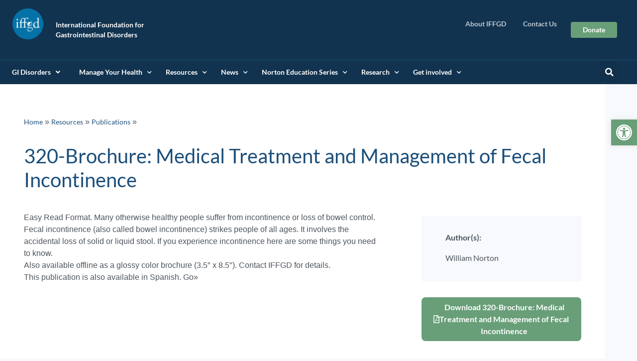

--- FILE ---
content_type: text/html; charset=UTF-8
request_url: https://iffgd.org/resources/publication-library/brochure-medical-treatment-and-management-of-fecal-incontinence/
body_size: 28425
content:
<!doctype html>
<html lang="en-US" prefix="og: https://ogp.me/ns#">
<head>
	<meta charset="UTF-8">
	<meta name="viewport" content="width=device-width, initial-scale=1">
	<link rel="profile" href="https://gmpg.org/xfn/11">
	
<!-- Search Engine Optimization by Rank Math PRO - https://rankmath.com/ -->
<title>320-Brochure: Medical Treatment And Management Of Fecal Incontinence - IFFGD</title><link rel="preload" href="https://iffgd.org/wp-includes/css/dist/block-library/style.min.css?ver=5.7.1" as="style" onload="this.rel='stylesheet';this.removeAttribute('onload');"><link rel="preload" href="https://iffgd.org/wp-content/plugins/elementor-pro/assets/css/frontend.min.css?ver=3.2.1" as="style" onload="this.rel='stylesheet';this.removeAttribute('onload');"><link rel="preload" href="https://iffgd.org/wp-content/themes/hello-elementor/style.min.css?ver=2.3.1" as="style" onload="this.rel='stylesheet';this.removeAttribute('onload');"><link rel="preload" href="https://iffgd.org/wp-content/plugins/elementor/assets/css/frontend.min.css?ver=3.1.4" as="style" onload="this.rel='stylesheet';this.removeAttribute('onload');"><link rel="preload" href="https://iffgd.org/wp-content/uploads/elementor/css/post-9.css?ver=1616702111" as="style" onload="this.rel='stylesheet';this.removeAttribute('onload');"><link rel="preload" href="https://iffgd.org/wp-content/plugins/ultimate-elementor/assets/min-css/uael-frontend.min.css?ver=1.29.2" as="style" onload="this.rel='stylesheet';this.removeAttribute('onload');"><link rel="preload" href="https://iffgd.org/wp-content/uploads/elementor/css/post-24.css?ver=1617205534" as="style" onload="this.rel='stylesheet';this.removeAttribute('onload');"><link rel="preload" href="https://fonts.googleapis.com/css?family=Barlow+Condensed%3A100%2C100italic%2C200%2C200italic%2C300%2C300italic%2C400%2C400italic%2C500%2C500italic%2C600%2C600italic%2C700%2C700italic%2C800%2C800italic%2C900%2C900italic%7CLato%3A100%2C100italic%2C200%2C200italic%2C300%2C300italic%2C400%2C400italic%2C500%2C500italic%2C600%2C600italic%2C700%2C700italic%2C800%2C800italic%2C900%2C900italic&ver=5.7.1" as="style" onload="this.rel='stylesheet';this.removeAttribute('onload');"><link rel="preload" href="https://iffgd.org/wp-includes/js/jquery/jquery.min.js?ver=3.5.1" as="script"><link rel="preload" href="https://iffgd.org/wp-content/plugins/elementor/assets/lib/eicons/fonts/eicons.woff2?5.11.0" as="font" crossorigin>
<meta name="description" content="Easy Read Format. Many otherwise healthy people suffer from incontinence or loss of bowel control. Fecal incontinence (also called bowel incontinence) strikes people of all ages. It involves the accidental loss of solid or liquid stool. If you experience incontinence here are some things you need to know.Also available offline as a glossy color brochure (3.5&quot; x 8.5&quot;). Contact IFFGD for details.This publication is also available in Spanish. Go&raquo;"/>
<meta name="robots" content="follow, index, max-snippet:-1, max-video-preview:-1, max-image-preview:large"/>
<link rel="canonical" href="https://iffgd.org/resources/publication-library/brochure-medical-treatment-and-management-of-fecal-incontinence/" />
<meta property="og:locale" content="en_US" />
<meta property="og:type" content="article" />
<meta property="og:title" content="320-Brochure: Medical Treatment And Management Of Fecal Incontinence - IFFGD" />
<meta property="og:description" content="Easy Read Format. Many otherwise healthy people suffer from incontinence or loss of bowel control. Fecal incontinence (also called bowel incontinence) strikes people of all ages. It involves the accidental loss of solid or liquid stool. If you experience incontinence here are some things you need to know.Also available offline as a glossy color brochure (3.5&quot; x 8.5&quot;). Contact IFFGD for details.This publication is also available in Spanish. Go&raquo;" />
<meta property="og:url" content="https://iffgd.org/resources/publication-library/brochure-medical-treatment-and-management-of-fecal-incontinence/" />
<meta property="og:site_name" content="IFFGD" />
<meta property="article:publisher" content="https://www.facebook.com/IFFGD" />
<meta property="og:updated_time" content="2025-12-13T07:28:02+00:00" />
<meta property="og:image" content="https://iffgd.org/wp-content/uploads/opengraph.jpg" />
<meta property="og:image:secure_url" content="https://iffgd.org/wp-content/uploads/opengraph.jpg" />
<meta property="og:image:width" content="1200" />
<meta property="og:image:height" content="630" />
<meta property="og:image:alt" content="IFFGD Social Media stories" />
<meta property="og:image:type" content="image/jpeg" />
<meta property="article:published_time" content="2021-02-25T21:22:15+00:00" />
<meta property="article:modified_time" content="2025-12-13T07:28:02+00:00" />
<meta name="twitter:card" content="summary_large_image" />
<meta name="twitter:title" content="320-Brochure: Medical Treatment And Management Of Fecal Incontinence - IFFGD" />
<meta name="twitter:description" content="Easy Read Format. Many otherwise healthy people suffer from incontinence or loss of bowel control. Fecal incontinence (also called bowel incontinence) strikes people of all ages. It involves the accidental loss of solid or liquid stool. If you experience incontinence here are some things you need to know.Also available offline as a glossy color brochure (3.5&quot; x 8.5&quot;). Contact IFFGD for details.This publication is also available in Spanish. Go&raquo;" />
<meta name="twitter:image" content="https://iffgd.org/wp-content/uploads/opengraph.jpg" />
<script type="application/ld+json" class="rank-math-schema-pro">{"@context":"https://schema.org","@graph":[{"@type":"Organization","@id":"https://iffgd.org/#organization","name":"IFFGD","sameAs":["https://www.facebook.com/IFFGD"],"logo":{"@type":"ImageObject","@id":"https://iffgd.org/#logo","url":"https://iffgd.org/wp-content/uploads/iffgd-logo-main.png","contentUrl":"https://iffgd.org/wp-content/uploads/iffgd-logo-main.png","caption":"IFFGD","inLanguage":"en-US","width":"130","height":"130"}},{"@type":"WebSite","@id":"https://iffgd.org/#website","url":"https://iffgd.org","name":"IFFGD","publisher":{"@id":"https://iffgd.org/#organization"},"inLanguage":"en-US"},{"@type":"ImageObject","@id":"https://iffgd.org/wp-content/uploads/opengraph.jpg","url":"https://iffgd.org/wp-content/uploads/opengraph.jpg","width":"1200","height":"630","caption":"IFFGD Social Media stories","inLanguage":"en-US"},{"@type":"BreadcrumbList","@id":"https://iffgd.org/resources/publication-library/brochure-medical-treatment-and-management-of-fecal-incontinence/#breadcrumb","itemListElement":[{"@type":"ListItem","position":"1","item":{"@id":"https://iffgd.org","name":"Home"}},{"@type":"ListItem","position":"2","item":{"@id":"https://iffgd.org/resources/","name":"Resources"}},{"@type":"ListItem","position":"3","item":{"@id":"https://iffgd.org/resources/publication-library/","name":"Publications"}},{"@type":"ListItem","position":"4","item":{"@id":"https://iffgd.org/resources/publication-library/brochure-medical-treatment-and-management-of-fecal-incontinence/","name":"320-Brochure: Medical Treatment and Management of Fecal Incontinence"}}]},{"@type":"WebPage","@id":"https://iffgd.org/resources/publication-library/brochure-medical-treatment-and-management-of-fecal-incontinence/#webpage","url":"https://iffgd.org/resources/publication-library/brochure-medical-treatment-and-management-of-fecal-incontinence/","name":"320-Brochure: Medical Treatment And Management Of Fecal Incontinence - IFFGD","datePublished":"2021-02-25T21:22:15+00:00","dateModified":"2025-12-13T07:28:02+00:00","isPartOf":{"@id":"https://iffgd.org/#website"},"primaryImageOfPage":{"@id":"https://iffgd.org/wp-content/uploads/opengraph.jpg"},"inLanguage":"en-US","breadcrumb":{"@id":"https://iffgd.org/resources/publication-library/brochure-medical-treatment-and-management-of-fecal-incontinence/#breadcrumb"}},{"@type":"Person","@id":"https://iffgd.org/resources/publication-library/brochure-medical-treatment-and-management-of-fecal-incontinence/#author","name":"iffgdalyssa","image":{"@type":"ImageObject","@id":"https://secure.gravatar.com/avatar/287dec493a8301e2305cb76ec6cc1a87?s=96&amp;d=mm&amp;r=g","url":"https://secure.gravatar.com/avatar/287dec493a8301e2305cb76ec6cc1a87?s=96&amp;d=mm&amp;r=g","caption":"iffgdalyssa","inLanguage":"en-US"},"worksFor":{"@id":"https://iffgd.org/#organization"}},{"@type":"Article","headline":"320-Brochure: Medical Treatment And Management Of Fecal Incontinence - IFFGD","keywords":"Medical Treatment and Management of Fecal Incontinence","datePublished":"2021-02-25T21:22:15+00:00","dateModified":"2025-12-13T07:28:02+00:00","author":{"@id":"https://iffgd.org/resources/publication-library/brochure-medical-treatment-and-management-of-fecal-incontinence/#author","name":"iffgdalyssa"},"publisher":{"@id":"https://iffgd.org/#organization"},"description":"Easy Read Format. Many otherwise healthy people suffer from incontinence or loss of bowel control. Fecal incontinence (also called bowel incontinence) strikes people of all ages. It involves the accidental loss of solid or liquid stool. If you experience incontinence here are some things you need to know.Also available offline as a glossy color brochure (3.5&quot; x 8.5&quot;). Contact IFFGD for details.This publication is also available in Spanish. Go&raquo;","name":"320-Brochure: Medical Treatment And Management Of Fecal Incontinence - IFFGD","@id":"https://iffgd.org/resources/publication-library/brochure-medical-treatment-and-management-of-fecal-incontinence/#richSnippet","isPartOf":{"@id":"https://iffgd.org/resources/publication-library/brochure-medical-treatment-and-management-of-fecal-incontinence/#webpage"},"image":{"@id":"https://iffgd.org/wp-content/uploads/opengraph.jpg"},"inLanguage":"en-US","mainEntityOfPage":{"@id":"https://iffgd.org/resources/publication-library/brochure-medical-treatment-and-management-of-fecal-incontinence/#webpage"}}]}</script>
<!-- /Rank Math WordPress SEO plugin -->

<link rel='dns-prefetch' href='//ajax.googleapis.com' />
<link rel="alternate" type="application/rss+xml" title="IFFGD &raquo; Feed" href="https://iffgd.org/feed/" />
<link rel="alternate" type="application/rss+xml" title="IFFGD &raquo; Comments Feed" href="https://iffgd.org/comments/feed/" />
<script>
window._wpemojiSettings = {"baseUrl":"https:\/\/s.w.org\/images\/core\/emoji\/15.0.3\/72x72\/","ext":".png","svgUrl":"https:\/\/s.w.org\/images\/core\/emoji\/15.0.3\/svg\/","svgExt":".svg","source":{"concatemoji":"https:\/\/iffgd.org\/wp-includes\/js\/wp-emoji-release.min.js?ver=6.6.4"}};
/*! This file is auto-generated */
!function(i,n){var o,s,e;function c(e){try{var t={supportTests:e,timestamp:(new Date).valueOf()};sessionStorage.setItem(o,JSON.stringify(t))}catch(e){}}function p(e,t,n){e.clearRect(0,0,e.canvas.width,e.canvas.height),e.fillText(t,0,0);var t=new Uint32Array(e.getImageData(0,0,e.canvas.width,e.canvas.height).data),r=(e.clearRect(0,0,e.canvas.width,e.canvas.height),e.fillText(n,0,0),new Uint32Array(e.getImageData(0,0,e.canvas.width,e.canvas.height).data));return t.every(function(e,t){return e===r[t]})}function u(e,t,n){switch(t){case"flag":return n(e,"\ud83c\udff3\ufe0f\u200d\u26a7\ufe0f","\ud83c\udff3\ufe0f\u200b\u26a7\ufe0f")?!1:!n(e,"\ud83c\uddfa\ud83c\uddf3","\ud83c\uddfa\u200b\ud83c\uddf3")&&!n(e,"\ud83c\udff4\udb40\udc67\udb40\udc62\udb40\udc65\udb40\udc6e\udb40\udc67\udb40\udc7f","\ud83c\udff4\u200b\udb40\udc67\u200b\udb40\udc62\u200b\udb40\udc65\u200b\udb40\udc6e\u200b\udb40\udc67\u200b\udb40\udc7f");case"emoji":return!n(e,"\ud83d\udc26\u200d\u2b1b","\ud83d\udc26\u200b\u2b1b")}return!1}function f(e,t,n){var r="undefined"!=typeof WorkerGlobalScope&&self instanceof WorkerGlobalScope?new OffscreenCanvas(300,150):i.createElement("canvas"),a=r.getContext("2d",{willReadFrequently:!0}),o=(a.textBaseline="top",a.font="600 32px Arial",{});return e.forEach(function(e){o[e]=t(a,e,n)}),o}function t(e){var t=i.createElement("script");t.src=e,t.defer=!0,i.head.appendChild(t)}"undefined"!=typeof Promise&&(o="wpEmojiSettingsSupports",s=["flag","emoji"],n.supports={everything:!0,everythingExceptFlag:!0},e=new Promise(function(e){i.addEventListener("DOMContentLoaded",e,{once:!0})}),new Promise(function(t){var n=function(){try{var e=JSON.parse(sessionStorage.getItem(o));if("object"==typeof e&&"number"==typeof e.timestamp&&(new Date).valueOf()<e.timestamp+604800&&"object"==typeof e.supportTests)return e.supportTests}catch(e){}return null}();if(!n){if("undefined"!=typeof Worker&&"undefined"!=typeof OffscreenCanvas&&"undefined"!=typeof URL&&URL.createObjectURL&&"undefined"!=typeof Blob)try{var e="postMessage("+f.toString()+"("+[JSON.stringify(s),u.toString(),p.toString()].join(",")+"));",r=new Blob([e],{type:"text/javascript"}),a=new Worker(URL.createObjectURL(r),{name:"wpTestEmojiSupports"});return void(a.onmessage=function(e){c(n=e.data),a.terminate(),t(n)})}catch(e){}c(n=f(s,u,p))}t(n)}).then(function(e){for(var t in e)n.supports[t]=e[t],n.supports.everything=n.supports.everything&&n.supports[t],"flag"!==t&&(n.supports.everythingExceptFlag=n.supports.everythingExceptFlag&&n.supports[t]);n.supports.everythingExceptFlag=n.supports.everythingExceptFlag&&!n.supports.flag,n.DOMReady=!1,n.readyCallback=function(){n.DOMReady=!0}}).then(function(){return e}).then(function(){var e;n.supports.everything||(n.readyCallback(),(e=n.source||{}).concatemoji?t(e.concatemoji):e.wpemoji&&e.twemoji&&(t(e.twemoji),t(e.wpemoji)))}))}((window,document),window._wpemojiSettings);
</script>
<style id='wp-emoji-styles-inline-css'>

	img.wp-smiley, img.emoji {
		display: inline !important;
		border: none !important;
		box-shadow: none !important;
		height: 1em !important;
		width: 1em !important;
		margin: 0 0.07em !important;
		vertical-align: -0.1em !important;
		background: none !important;
		padding: 0 !important;
	}
</style>
<link rel='stylesheet' id='wp-block-library-css' href='https://iffgd.org/wp-includes/css/dist/block-library/style.min.css?ver=6.6.4' media='all' />
<style id='pdfemb-pdf-embedder-viewer-style-inline-css'>
.wp-block-pdfemb-pdf-embedder-viewer{max-width:none}

</style>
<link rel='stylesheet' id='wpmf-gallery-popup-style-css' href='https://iffgd.org/wp-content/plugins/wp-media-folder/assets/css/display-gallery/magnific-popup.css?ver=6.1.9' media='all' />
<style id='global-styles-inline-css'>
:root{--wp--preset--aspect-ratio--square: 1;--wp--preset--aspect-ratio--4-3: 4/3;--wp--preset--aspect-ratio--3-4: 3/4;--wp--preset--aspect-ratio--3-2: 3/2;--wp--preset--aspect-ratio--2-3: 2/3;--wp--preset--aspect-ratio--16-9: 16/9;--wp--preset--aspect-ratio--9-16: 9/16;--wp--preset--color--black: #000000;--wp--preset--color--cyan-bluish-gray: #abb8c3;--wp--preset--color--white: #ffffff;--wp--preset--color--pale-pink: #f78da7;--wp--preset--color--vivid-red: #cf2e2e;--wp--preset--color--luminous-vivid-orange: #ff6900;--wp--preset--color--luminous-vivid-amber: #fcb900;--wp--preset--color--light-green-cyan: #7bdcb5;--wp--preset--color--vivid-green-cyan: #00d084;--wp--preset--color--pale-cyan-blue: #8ed1fc;--wp--preset--color--vivid-cyan-blue: #0693e3;--wp--preset--color--vivid-purple: #9b51e0;--wp--preset--gradient--vivid-cyan-blue-to-vivid-purple: linear-gradient(135deg,rgba(6,147,227,1) 0%,rgb(155,81,224) 100%);--wp--preset--gradient--light-green-cyan-to-vivid-green-cyan: linear-gradient(135deg,rgb(122,220,180) 0%,rgb(0,208,130) 100%);--wp--preset--gradient--luminous-vivid-amber-to-luminous-vivid-orange: linear-gradient(135deg,rgba(252,185,0,1) 0%,rgba(255,105,0,1) 100%);--wp--preset--gradient--luminous-vivid-orange-to-vivid-red: linear-gradient(135deg,rgba(255,105,0,1) 0%,rgb(207,46,46) 100%);--wp--preset--gradient--very-light-gray-to-cyan-bluish-gray: linear-gradient(135deg,rgb(238,238,238) 0%,rgb(169,184,195) 100%);--wp--preset--gradient--cool-to-warm-spectrum: linear-gradient(135deg,rgb(74,234,220) 0%,rgb(151,120,209) 20%,rgb(207,42,186) 40%,rgb(238,44,130) 60%,rgb(251,105,98) 80%,rgb(254,248,76) 100%);--wp--preset--gradient--blush-light-purple: linear-gradient(135deg,rgb(255,206,236) 0%,rgb(152,150,240) 100%);--wp--preset--gradient--blush-bordeaux: linear-gradient(135deg,rgb(254,205,165) 0%,rgb(254,45,45) 50%,rgb(107,0,62) 100%);--wp--preset--gradient--luminous-dusk: linear-gradient(135deg,rgb(255,203,112) 0%,rgb(199,81,192) 50%,rgb(65,88,208) 100%);--wp--preset--gradient--pale-ocean: linear-gradient(135deg,rgb(255,245,203) 0%,rgb(182,227,212) 50%,rgb(51,167,181) 100%);--wp--preset--gradient--electric-grass: linear-gradient(135deg,rgb(202,248,128) 0%,rgb(113,206,126) 100%);--wp--preset--gradient--midnight: linear-gradient(135deg,rgb(2,3,129) 0%,rgb(40,116,252) 100%);--wp--preset--font-size--small: 13px;--wp--preset--font-size--medium: 20px;--wp--preset--font-size--large: 36px;--wp--preset--font-size--x-large: 42px;--wp--preset--spacing--20: 0.44rem;--wp--preset--spacing--30: 0.67rem;--wp--preset--spacing--40: 1rem;--wp--preset--spacing--50: 1.5rem;--wp--preset--spacing--60: 2.25rem;--wp--preset--spacing--70: 3.38rem;--wp--preset--spacing--80: 5.06rem;--wp--preset--shadow--natural: 6px 6px 9px rgba(0, 0, 0, 0.2);--wp--preset--shadow--deep: 12px 12px 50px rgba(0, 0, 0, 0.4);--wp--preset--shadow--sharp: 6px 6px 0px rgba(0, 0, 0, 0.2);--wp--preset--shadow--outlined: 6px 6px 0px -3px rgba(255, 255, 255, 1), 6px 6px rgba(0, 0, 0, 1);--wp--preset--shadow--crisp: 6px 6px 0px rgba(0, 0, 0, 1);}:root { --wp--style--global--content-size: 800px;--wp--style--global--wide-size: 1200px; }:where(body) { margin: 0; }.wp-site-blocks > .alignleft { float: left; margin-right: 2em; }.wp-site-blocks > .alignright { float: right; margin-left: 2em; }.wp-site-blocks > .aligncenter { justify-content: center; margin-left: auto; margin-right: auto; }:where(.wp-site-blocks) > * { margin-block-start: 24px; margin-block-end: 0; }:where(.wp-site-blocks) > :first-child { margin-block-start: 0; }:where(.wp-site-blocks) > :last-child { margin-block-end: 0; }:root { --wp--style--block-gap: 24px; }:root :where(.is-layout-flow) > :first-child{margin-block-start: 0;}:root :where(.is-layout-flow) > :last-child{margin-block-end: 0;}:root :where(.is-layout-flow) > *{margin-block-start: 24px;margin-block-end: 0;}:root :where(.is-layout-constrained) > :first-child{margin-block-start: 0;}:root :where(.is-layout-constrained) > :last-child{margin-block-end: 0;}:root :where(.is-layout-constrained) > *{margin-block-start: 24px;margin-block-end: 0;}:root :where(.is-layout-flex){gap: 24px;}:root :where(.is-layout-grid){gap: 24px;}.is-layout-flow > .alignleft{float: left;margin-inline-start: 0;margin-inline-end: 2em;}.is-layout-flow > .alignright{float: right;margin-inline-start: 2em;margin-inline-end: 0;}.is-layout-flow > .aligncenter{margin-left: auto !important;margin-right: auto !important;}.is-layout-constrained > .alignleft{float: left;margin-inline-start: 0;margin-inline-end: 2em;}.is-layout-constrained > .alignright{float: right;margin-inline-start: 2em;margin-inline-end: 0;}.is-layout-constrained > .aligncenter{margin-left: auto !important;margin-right: auto !important;}.is-layout-constrained > :where(:not(.alignleft):not(.alignright):not(.alignfull)){max-width: var(--wp--style--global--content-size);margin-left: auto !important;margin-right: auto !important;}.is-layout-constrained > .alignwide{max-width: var(--wp--style--global--wide-size);}body .is-layout-flex{display: flex;}.is-layout-flex{flex-wrap: wrap;align-items: center;}.is-layout-flex > :is(*, div){margin: 0;}body .is-layout-grid{display: grid;}.is-layout-grid > :is(*, div){margin: 0;}body{padding-top: 0px;padding-right: 0px;padding-bottom: 0px;padding-left: 0px;}a:where(:not(.wp-element-button)){text-decoration: underline;}:root :where(.wp-element-button, .wp-block-button__link){background-color: #32373c;border-width: 0;color: #fff;font-family: inherit;font-size: inherit;line-height: inherit;padding: calc(0.667em + 2px) calc(1.333em + 2px);text-decoration: none;}.has-black-color{color: var(--wp--preset--color--black) !important;}.has-cyan-bluish-gray-color{color: var(--wp--preset--color--cyan-bluish-gray) !important;}.has-white-color{color: var(--wp--preset--color--white) !important;}.has-pale-pink-color{color: var(--wp--preset--color--pale-pink) !important;}.has-vivid-red-color{color: var(--wp--preset--color--vivid-red) !important;}.has-luminous-vivid-orange-color{color: var(--wp--preset--color--luminous-vivid-orange) !important;}.has-luminous-vivid-amber-color{color: var(--wp--preset--color--luminous-vivid-amber) !important;}.has-light-green-cyan-color{color: var(--wp--preset--color--light-green-cyan) !important;}.has-vivid-green-cyan-color{color: var(--wp--preset--color--vivid-green-cyan) !important;}.has-pale-cyan-blue-color{color: var(--wp--preset--color--pale-cyan-blue) !important;}.has-vivid-cyan-blue-color{color: var(--wp--preset--color--vivid-cyan-blue) !important;}.has-vivid-purple-color{color: var(--wp--preset--color--vivid-purple) !important;}.has-black-background-color{background-color: var(--wp--preset--color--black) !important;}.has-cyan-bluish-gray-background-color{background-color: var(--wp--preset--color--cyan-bluish-gray) !important;}.has-white-background-color{background-color: var(--wp--preset--color--white) !important;}.has-pale-pink-background-color{background-color: var(--wp--preset--color--pale-pink) !important;}.has-vivid-red-background-color{background-color: var(--wp--preset--color--vivid-red) !important;}.has-luminous-vivid-orange-background-color{background-color: var(--wp--preset--color--luminous-vivid-orange) !important;}.has-luminous-vivid-amber-background-color{background-color: var(--wp--preset--color--luminous-vivid-amber) !important;}.has-light-green-cyan-background-color{background-color: var(--wp--preset--color--light-green-cyan) !important;}.has-vivid-green-cyan-background-color{background-color: var(--wp--preset--color--vivid-green-cyan) !important;}.has-pale-cyan-blue-background-color{background-color: var(--wp--preset--color--pale-cyan-blue) !important;}.has-vivid-cyan-blue-background-color{background-color: var(--wp--preset--color--vivid-cyan-blue) !important;}.has-vivid-purple-background-color{background-color: var(--wp--preset--color--vivid-purple) !important;}.has-black-border-color{border-color: var(--wp--preset--color--black) !important;}.has-cyan-bluish-gray-border-color{border-color: var(--wp--preset--color--cyan-bluish-gray) !important;}.has-white-border-color{border-color: var(--wp--preset--color--white) !important;}.has-pale-pink-border-color{border-color: var(--wp--preset--color--pale-pink) !important;}.has-vivid-red-border-color{border-color: var(--wp--preset--color--vivid-red) !important;}.has-luminous-vivid-orange-border-color{border-color: var(--wp--preset--color--luminous-vivid-orange) !important;}.has-luminous-vivid-amber-border-color{border-color: var(--wp--preset--color--luminous-vivid-amber) !important;}.has-light-green-cyan-border-color{border-color: var(--wp--preset--color--light-green-cyan) !important;}.has-vivid-green-cyan-border-color{border-color: var(--wp--preset--color--vivid-green-cyan) !important;}.has-pale-cyan-blue-border-color{border-color: var(--wp--preset--color--pale-cyan-blue) !important;}.has-vivid-cyan-blue-border-color{border-color: var(--wp--preset--color--vivid-cyan-blue) !important;}.has-vivid-purple-border-color{border-color: var(--wp--preset--color--vivid-purple) !important;}.has-vivid-cyan-blue-to-vivid-purple-gradient-background{background: var(--wp--preset--gradient--vivid-cyan-blue-to-vivid-purple) !important;}.has-light-green-cyan-to-vivid-green-cyan-gradient-background{background: var(--wp--preset--gradient--light-green-cyan-to-vivid-green-cyan) !important;}.has-luminous-vivid-amber-to-luminous-vivid-orange-gradient-background{background: var(--wp--preset--gradient--luminous-vivid-amber-to-luminous-vivid-orange) !important;}.has-luminous-vivid-orange-to-vivid-red-gradient-background{background: var(--wp--preset--gradient--luminous-vivid-orange-to-vivid-red) !important;}.has-very-light-gray-to-cyan-bluish-gray-gradient-background{background: var(--wp--preset--gradient--very-light-gray-to-cyan-bluish-gray) !important;}.has-cool-to-warm-spectrum-gradient-background{background: var(--wp--preset--gradient--cool-to-warm-spectrum) !important;}.has-blush-light-purple-gradient-background{background: var(--wp--preset--gradient--blush-light-purple) !important;}.has-blush-bordeaux-gradient-background{background: var(--wp--preset--gradient--blush-bordeaux) !important;}.has-luminous-dusk-gradient-background{background: var(--wp--preset--gradient--luminous-dusk) !important;}.has-pale-ocean-gradient-background{background: var(--wp--preset--gradient--pale-ocean) !important;}.has-electric-grass-gradient-background{background: var(--wp--preset--gradient--electric-grass) !important;}.has-midnight-gradient-background{background: var(--wp--preset--gradient--midnight) !important;}.has-small-font-size{font-size: var(--wp--preset--font-size--small) !important;}.has-medium-font-size{font-size: var(--wp--preset--font-size--medium) !important;}.has-large-font-size{font-size: var(--wp--preset--font-size--large) !important;}.has-x-large-font-size{font-size: var(--wp--preset--font-size--x-large) !important;}
:root :where(.wp-block-pullquote){font-size: 1.5em;line-height: 1.6;}
</style>
<link rel='stylesheet' id='pojo-a11y-css' href='https://iffgd.org/wp-content/plugins/pojo-accessibility/modules/legacy/assets/css/style.min.css?ver=1.0.0' media='all' />
<link rel='stylesheet' id='hello-elementor-css' href='https://iffgd.org/wp-content/themes/hello-elementor/assets/css/reset.css?ver=3.4.5' media='all' />
<link rel='stylesheet' id='hello-elementor-theme-style-css' href='https://iffgd.org/wp-content/themes/hello-elementor/assets/css/theme.css?ver=3.4.5' media='all' />
<link rel='stylesheet' id='hello-elementor-header-footer-css' href='https://iffgd.org/wp-content/themes/hello-elementor/assets/css/header-footer.css?ver=3.4.5' media='all' />
<link rel='stylesheet' id='elementor-frontend-css' href='https://iffgd.org/wp-content/plugins/elementor/assets/css/frontend.min.css?ver=3.34.2' media='all' />
<link rel='stylesheet' id='widget-image-css' href='https://iffgd.org/wp-content/plugins/elementor/assets/css/widget-image.min.css?ver=3.34.2' media='all' />
<link rel='stylesheet' id='widget-heading-css' href='https://iffgd.org/wp-content/plugins/elementor/assets/css/widget-heading.min.css?ver=3.34.2' media='all' />
<link rel='stylesheet' id='widget-nav-menu-css' href='https://iffgd.org/wp-content/plugins/elementor-pro/assets/css/widget-nav-menu.min.css?ver=3.33.2' media='all' />
<link rel='stylesheet' id='widget-search-form-css' href='https://iffgd.org/wp-content/plugins/elementor-pro/assets/css/widget-search-form.min.css?ver=3.33.2' media='all' />
<link rel='stylesheet' id='elementor-icons-shared-0-css' href='https://iffgd.org/wp-content/plugins/elementor/assets/lib/font-awesome/css/fontawesome.min.css?ver=5.15.3' media='all' />
<link rel='stylesheet' id='elementor-icons-fa-solid-css' href='https://iffgd.org/wp-content/plugins/elementor/assets/lib/font-awesome/css/solid.min.css?ver=5.15.3' media='all' />
<link rel='stylesheet' id='widget-spacer-css' href='https://iffgd.org/wp-content/plugins/elementor/assets/css/widget-spacer.min.css?ver=3.34.2' media='all' />
<link rel='stylesheet' id='widget-icon-list-css' href='https://iffgd.org/wp-content/plugins/elementor/assets/css/widget-icon-list.min.css?ver=3.34.2' media='all' />
<link rel='stylesheet' id='widget-social-icons-css' href='https://iffgd.org/wp-content/plugins/elementor/assets/css/widget-social-icons.min.css?ver=3.34.2' media='all' />
<link rel='stylesheet' id='e-apple-webkit-css' href='https://iffgd.org/wp-content/plugins/elementor/assets/css/conditionals/apple-webkit.min.css?ver=3.34.2' media='all' />
<link rel='stylesheet' id='elementor-icons-css' href='https://iffgd.org/wp-content/plugins/elementor/assets/lib/eicons/css/elementor-icons.min.css?ver=5.46.0' media='all' />
<link rel='stylesheet' id='elementor-post-9-css' href='https://iffgd.org/wp-content/uploads/elementor/css/post-9.css?ver=1769431977' media='all' />
<link rel='stylesheet' id='uael-frontend-css' href='https://iffgd.org/wp-content/plugins/ultimate-elementor/assets/min-css/uael-frontend.min.css?ver=1.42.3' media='all' />
<link rel='stylesheet' id='uael-teammember-social-icons-css' href='https://iffgd.org/wp-content/plugins/elementor/assets/css/widget-social-icons.min.css?ver=3.24.0' media='all' />
<link rel='stylesheet' id='uael-social-share-icons-brands-css' href='https://iffgd.org/wp-content/plugins/elementor/assets/lib/font-awesome/css/brands.css?ver=5.15.3' media='all' />
<link rel='stylesheet' id='uael-social-share-icons-fontawesome-css' href='https://iffgd.org/wp-content/plugins/elementor/assets/lib/font-awesome/css/fontawesome.css?ver=5.15.3' media='all' />
<link rel='stylesheet' id='uael-nav-menu-icons-css' href='https://iffgd.org/wp-content/plugins/elementor/assets/lib/font-awesome/css/solid.css?ver=5.15.3' media='all' />
<link rel='stylesheet' id='elementor-post-24-css' href='https://iffgd.org/wp-content/uploads/elementor/css/post-24.css?ver=1769431977' media='all' />
<link rel='stylesheet' id='elementor-post-121-css' href='https://iffgd.org/wp-content/uploads/elementor/css/post-121.css?ver=1769431977' media='all' />
<link rel='stylesheet' id='elementor-post-4685-css' href='https://iffgd.org/wp-content/uploads/elementor/css/post-4685.css?ver=1769432428' media='all' />
<link rel='stylesheet' id='searchwp-forms-css' href='https://iffgd.org/wp-content/plugins/searchwp/assets/css/frontend/search-forms.min.css?ver=4.5.6' media='all' />
<link rel='stylesheet' id='hello-elementor-child-style-css' href='https://iffgd.org/wp-content/themes/hello-theme-child-master/style.css?ver=1.0.0' media='all' />
<link rel='stylesheet' id='elementor-gf-local-barlowcondensed-css' href='https://iffgd.org/wp-content/uploads/elementor/google-fonts/css/barlowcondensed.css?ver=1742319068' media='all' />
<link rel='stylesheet' id='elementor-gf-local-lato-css' href='https://iffgd.org/wp-content/uploads/elementor/google-fonts/css/lato.css?ver=1742319068' media='all' />
<link rel='stylesheet' id='elementor-icons-fa-regular-css' href='https://iffgd.org/wp-content/plugins/elementor/assets/lib/font-awesome/css/regular.min.css?ver=5.15.3' media='all' />
<link rel='stylesheet' id='elementor-icons-fa-brands-css' href='https://iffgd.org/wp-content/plugins/elementor/assets/lib/font-awesome/css/brands.min.css?ver=5.15.3' media='all' />
<script src="https://iffgd.org/wp-includes/js/jquery/jquery.min.js?ver=3.7.1" id="jquery-core-js"></script>
<script src="https://iffgd.org/wp-includes/js/jquery/jquery-migrate.min.js?ver=3.4.1" id="jquery-migrate-js"></script>
<script id="nfpaypal_nfpluginsettings-js-extra">
var nfpaypal_nfpluginsettings = {"clearLogRestUrl":"https:\/\/iffgd.org\/wp-json\/ninja-forms-paypal\/v1\/debug-log\/delete-all","clearLogButtonId":"nfpaypal_clear_debug_logger","downloadLogRestUrl":"https:\/\/iffgd.org\/wp-json\/ninja-forms-paypal\/v1\/debug-log\/get-all","downloadLogButtonId":"nfpaypal_download_debug_logger","_wpnonce":"f3528e9d51"};
</script>
<script src="https://iffgd.org/wp-content/plugins/ninja-forms-paypal/assets/js/nfpluginsettings.js?ver=3.1" id="nfpaypal_nfpluginsettings-js"></script>
<script id="stripe_nfpluginsettings-js-extra">
var stripe_nfpluginsettings = {"clearLogRestUrl":"https:\/\/iffgd.org\/wp-json\/ninja-forms-stripe\/v1\/debug-log\/delete-all","clearLogButtonId":"stripe_clear_debug_logger","downloadLogRestUrl":"https:\/\/iffgd.org\/wp-json\/ninja-forms-stripe\/v1\/debug-log\/get-all","downloadLogButtonId":"stripe_download_debug_logger","_wpnonce":"f3528e9d51"};
</script>
<script src="https://iffgd.org/wp-content/plugins/ninja-forms-stripe/assets/js/nfpluginsettings.js?ver=3.2.8" id="stripe_nfpluginsettings-js"></script>
<link rel="https://api.w.org/" href="https://iffgd.org/wp-json/" /><link rel="alternate" title="JSON" type="application/json" href="https://iffgd.org/wp-json/wp/v2/publications/3226" /><link rel="EditURI" type="application/rsd+xml" title="RSD" href="https://iffgd.org/xmlrpc.php?rsd" />
<meta name="generator" content="WordPress 6.6.4" />
<link rel='shortlink' href='https://iffgd.org/?p=3226' />
<link rel="alternate" title="oEmbed (JSON)" type="application/json+oembed" href="https://iffgd.org/wp-json/oembed/1.0/embed?url=https%3A%2F%2Fiffgd.org%2Fresources%2Fpublication-library%2Fbrochure-medical-treatment-and-management-of-fecal-incontinence%2F" />
<link rel="alternate" title="oEmbed (XML)" type="text/xml+oembed" href="https://iffgd.org/wp-json/oembed/1.0/embed?url=https%3A%2F%2Fiffgd.org%2Fresources%2Fpublication-library%2Fbrochure-medical-treatment-and-management-of-fecal-incontinence%2F&#038;format=xml" />
<style type="text/css">
#pojo-a11y-toolbar .pojo-a11y-toolbar-toggle a{ background-color: #689f78;	color: #ffffff;}
#pojo-a11y-toolbar .pojo-a11y-toolbar-overlay, #pojo-a11y-toolbar .pojo-a11y-toolbar-overlay ul.pojo-a11y-toolbar-items.pojo-a11y-links{ border-color: #689f78;}
body.pojo-a11y-focusable a:focus{ outline-style: dashed !important;	outline-width: 1px !important;	outline-color: #FF0000 !important;}
#pojo-a11y-toolbar{ top: 240px !important;}
#pojo-a11y-toolbar .pojo-a11y-toolbar-overlay{ background-color: #ffffff;}
#pojo-a11y-toolbar .pojo-a11y-toolbar-overlay ul.pojo-a11y-toolbar-items li.pojo-a11y-toolbar-item a, #pojo-a11y-toolbar .pojo-a11y-toolbar-overlay p.pojo-a11y-toolbar-title{ color: #333333;}
#pojo-a11y-toolbar .pojo-a11y-toolbar-overlay ul.pojo-a11y-toolbar-items li.pojo-a11y-toolbar-item a.active{ background-color: #1c4f7b;	color: #ffffff;}
@media (max-width: 767px) { #pojo-a11y-toolbar { top: 96px !important; } }</style><meta name="description" content="Easy Read Format. Many otherwise healthy people suffer from incontinence or loss of bowel control. Fecal incontinence (also called bowel incontinence) strikes people of all ages. It involves the accidental loss of solid or liquid stool. If you experience incontinence here are some things you need to know.Also available offline as a glossy color brochure (3.5&quot; x 8.5&quot;). Contact IFFGD for details.This publication is also available in Spanish. Go&raquo;">
<meta name="generator" content="Elementor 3.34.2; features: additional_custom_breakpoints; settings: css_print_method-external, google_font-enabled, font_display-auto">
<script>
(function(w,d,s,l,i){w[l]=w[l]||[];w[l].push({'gtm.start':
new Date().getTime(),event:'gtm.js'});var f=d.getElementsByTagName(s)[0],
j=d.createElement(s),dl=l!='dataLayer'?'&amp;l='+l:'';j.async=true;j.src=
'https://www.googletagmanager.com/gtm.js?id='+i+dl;f.parentNode.insertBefore(j,f);
})(window,document,'script','dataLayer','GTM-55FDDTRS');
<!-- End Google Tag Manager -->
</script>
			<style>
				.e-con.e-parent:nth-of-type(n+4):not(.e-lazyloaded):not(.e-no-lazyload),
				.e-con.e-parent:nth-of-type(n+4):not(.e-lazyloaded):not(.e-no-lazyload) * {
					background-image: none !important;
				}
				@media screen and (max-height: 1024px) {
					.e-con.e-parent:nth-of-type(n+3):not(.e-lazyloaded):not(.e-no-lazyload),
					.e-con.e-parent:nth-of-type(n+3):not(.e-lazyloaded):not(.e-no-lazyload) * {
						background-image: none !important;
					}
				}
				@media screen and (max-height: 640px) {
					.e-con.e-parent:nth-of-type(n+2):not(.e-lazyloaded):not(.e-no-lazyload),
					.e-con.e-parent:nth-of-type(n+2):not(.e-lazyloaded):not(.e-no-lazyload) * {
						background-image: none !important;
					}
				}
			</style>
			<script id="google_gtagjs" src="https://www.googletagmanager.com/gtag/js?id=G-DN8DDB64NN" async></script>
<script id="google_gtagjs-inline">
window.dataLayer = window.dataLayer || [];function gtag(){dataLayer.push(arguments);}gtag('js', new Date());gtag('config', 'G-DN8DDB64NN', {} );
</script>
<link rel="icon" href="https://iffgd.org/wp-content/uploads/iffgd-site-icon-150x150.png" sizes="32x32" />
<link rel="icon" href="https://iffgd.org/wp-content/uploads/iffgd-site-icon-300x300.png" sizes="192x192" />
<link rel="apple-touch-icon" href="https://iffgd.org/wp-content/uploads/iffgd-site-icon-300x300.png" />
<meta name="msapplication-TileImage" content="https://iffgd.org/wp-content/uploads/iffgd-site-icon-300x300.png" />
		<style id="wp-custom-css">
			#pojo-a11y-toolbar {font-family:"Lato", sans-serif;font-size:1rem;}
#pojo-a11y-toolbar .pojo-a11y-toolbar-overlay ul.pojo-a11y-toolbar-items li.pojo-a11y-toolbar-item a {font-size:100%;text-decoration:none;}
@media screen and (min-width:1025px) {.mobile-only-nav-item {display:none!important;} }

.elementor-nav-menu--toggle .elementor-menu-toggle.elementor-active + .elementor-nav-menu__container {
	max-height:90vh;
	 overflow-y:scroll;
}

/* Update Twitter icon to X */
.fa-twitter::before {
	content: url('https://iffgd.org/wp-content/uploads/new-x-logo.svg')!important;
	display:inline-block;
	position:relative;
	top:2px;
	min-width:13px!important;
	max-height:16.5px!important;
}		</style>
		<noscript><style>.perfmatters-lazy[data-src]{display:none !important;}</style></noscript></head>
<body class="publications-template-default single single-publications postid-3226 wp-custom-logo wp-embed-responsive hello-elementor-default elementor-default elementor-kit-9 elementor-page-4685">

<!-- Google Tag Manager (noscript) -->

<!-- End Google Tag Manager (noscript) -->

<a class="skip-link screen-reader-text" href="#content">Skip to content</a>

		<header data-elementor-type="header" data-elementor-id="24" class="elementor elementor-24 elementor-location-header" data-elementor-post-type="elementor_library">
					<section class="elementor-section elementor-top-section elementor-element elementor-element-664465f elementor-section-boxed elementor-section-height-default elementor-section-height-default" data-id="664465f" data-element_type="section" data-settings="{&quot;background_background&quot;:&quot;classic&quot;}">
						<div class="elementor-container elementor-column-gap-default">
					<div class="elementor-column elementor-col-50 elementor-top-column elementor-element elementor-element-e4bc223" data-id="e4bc223" data-element_type="column">
			<div class="elementor-widget-wrap elementor-element-populated">
						<div class="elementor-element elementor-element-8b0cb21 elementor-widget__width-auto elementor-widget elementor-widget-theme-site-logo elementor-widget-image" data-id="8b0cb21" data-element_type="widget" data-widget_type="theme-site-logo.default">
											<a href="https://iffgd.org">
			<img width="130" height="130" src="data:image/svg+xml,%3Csvg%20xmlns=&#039;http://www.w3.org/2000/svg&#039;%20width=&#039;130&#039;%20height=&#039;130&#039;%20viewBox=&#039;0%200%20130%20130&#039;%3E%3C/svg%3E" class="attachment-full size-full wp-image-202 perfmatters-lazy" alt="IFFGD" data-src="https://iffgd.org/wp-content/uploads/iffgd-logo-main.png" /><noscript><img width="130" height="130" src="https://iffgd.org/wp-content/uploads/iffgd-logo-main.png" class="attachment-full size-full wp-image-202" alt="IFFGD" /></noscript>				</a>
											</div>
				<div class="elementor-element elementor-element-a002d79 elementor-widget__width-initial elementor-widget-tablet__width-initial elementor-widget elementor-widget-heading" data-id="a002d79" data-element_type="widget" data-widget_type="heading.default">
					<div class="elementor-heading-title elementor-size-default">International Foundation for Gastrointestinal Disorders</div>				</div>
					</div>
		</div>
				<div class="elementor-column elementor-col-50 elementor-top-column elementor-element elementor-element-96775f2 elementor-hidden-tablet elementor-hidden-phone" data-id="96775f2" data-element_type="column">
			<div class="elementor-widget-wrap elementor-element-populated">
						<div class="elementor-element elementor-element-33589ed elementor-widget__width-auto elementor-nav-menu__align-end elementor-nav-menu--dropdown-none elementor-widget elementor-widget-nav-menu" data-id="33589ed" data-element_type="widget" data-settings="{&quot;submenu_icon&quot;:{&quot;value&quot;:&quot;&lt;i class=\&quot;\&quot; aria-hidden=\&quot;true\&quot;&gt;&lt;\/i&gt;&quot;,&quot;library&quot;:&quot;&quot;},&quot;layout&quot;:&quot;horizontal&quot;}" data-widget_type="nav-menu.default">
								<nav aria-label="Menu" class="elementor-nav-menu--main elementor-nav-menu__container elementor-nav-menu--layout-horizontal e--pointer-none">
				<ul id="menu-1-33589ed" class="elementor-nav-menu"><li class="menu-item menu-item-type-post_type menu-item-object-page menu-item-has-children menu-item-2354"><a href="https://iffgd.org/about-iffgd/" class="elementor-item">About IFFGD</a>
<ul class="sub-menu elementor-nav-menu--dropdown">
	<li class="menu-item menu-item-type-post_type menu-item-object-page menu-item-4680"><a href="https://iffgd.org/about-iffgd/our-mission/" class="elementor-sub-item">Our Mission</a></li>
	<li class="menu-item menu-item-type-post_type menu-item-object-page menu-item-5361"><a href="https://iffgd.org/about-iffgd/leadership/" class="elementor-sub-item">Leadership</a></li>
	<li class="menu-item menu-item-type-post_type menu-item-object-page menu-item-4682"><a href="https://iffgd.org/about-iffgd/funding/" class="elementor-sub-item">Funding</a></li>
	<li class="menu-item menu-item-type-post_type menu-item-object-page menu-item-2358"><a href="https://iffgd.org/about-iffgd/ambassadors-program/" class="elementor-sub-item">Ambassadors Program</a></li>
	<li class="menu-item menu-item-type-post_type menu-item-object-page menu-item-7126"><a href="https://iffgd.org/about-iffgd/history/" class="elementor-sub-item">History of IFFGD</a></li>
</ul>
</li>
<li class="menu-item menu-item-type-post_type menu-item-object-page menu-item-4961"><a href="https://iffgd.org/contact-us/" class="elementor-item">Contact Us</a></li>
</ul>			</nav>
						<nav class="elementor-nav-menu--dropdown elementor-nav-menu__container" aria-hidden="true">
				<ul id="menu-2-33589ed" class="elementor-nav-menu"><li class="menu-item menu-item-type-post_type menu-item-object-page menu-item-has-children menu-item-2354"><a href="https://iffgd.org/about-iffgd/" class="elementor-item" tabindex="-1">About IFFGD</a>
<ul class="sub-menu elementor-nav-menu--dropdown">
	<li class="menu-item menu-item-type-post_type menu-item-object-page menu-item-4680"><a href="https://iffgd.org/about-iffgd/our-mission/" class="elementor-sub-item" tabindex="-1">Our Mission</a></li>
	<li class="menu-item menu-item-type-post_type menu-item-object-page menu-item-5361"><a href="https://iffgd.org/about-iffgd/leadership/" class="elementor-sub-item" tabindex="-1">Leadership</a></li>
	<li class="menu-item menu-item-type-post_type menu-item-object-page menu-item-4682"><a href="https://iffgd.org/about-iffgd/funding/" class="elementor-sub-item" tabindex="-1">Funding</a></li>
	<li class="menu-item menu-item-type-post_type menu-item-object-page menu-item-2358"><a href="https://iffgd.org/about-iffgd/ambassadors-program/" class="elementor-sub-item" tabindex="-1">Ambassadors Program</a></li>
	<li class="menu-item menu-item-type-post_type menu-item-object-page menu-item-7126"><a href="https://iffgd.org/about-iffgd/history/" class="elementor-sub-item" tabindex="-1">History of IFFGD</a></li>
</ul>
</li>
<li class="menu-item menu-item-type-post_type menu-item-object-page menu-item-4961"><a href="https://iffgd.org/contact-us/" class="elementor-item" tabindex="-1">Contact Us</a></li>
</ul>			</nav>
						</div>
				<div class="elementor-element elementor-element-f691fcf elementor-align-right elementor-widget__width-auto elementor-widget elementor-widget-button" data-id="f691fcf" data-element_type="widget" data-widget_type="button.default">
										<a class="elementor-button elementor-button-link elementor-size-sm" href="/donate">
						<span class="elementor-button-content-wrapper">
									<span class="elementor-button-text">Donate</span>
					</span>
					</a>
								</div>
					</div>
		</div>
					</div>
		</section>
				<section class="elementor-section elementor-top-section elementor-element elementor-element-51d9aae elementor-section-boxed elementor-section-height-default elementor-section-height-default" data-id="51d9aae" data-element_type="section" data-settings="{&quot;background_background&quot;:&quot;classic&quot;}">
						<div class="elementor-container elementor-column-gap-no">
					<div class="elementor-column elementor-col-50 elementor-top-column elementor-element elementor-element-ccbd21e" data-id="ccbd21e" data-element_type="column">
			<div class="elementor-widget-wrap elementor-element-populated">
						<div class="elementor-element elementor-element-75dd466 elementor-widget__width-auto uael-nav-menu__align-center elementor-hidden-tablet elementor-hidden-phone uael-submenu-open-hover uael-submenu-icon-arrow uael-submenu-animation-none uael-link-redirect-child uael-nav-menu__breakpoint-tablet uael-nav-menu-toggle-label-no elementor-widget elementor-widget-uael-nav-menu" data-id="75dd466" data-element_type="widget" data-settings="{&quot;distance_from_menu&quot;:{&quot;unit&quot;:&quot;px&quot;,&quot;size&quot;:&quot;&quot;,&quot;sizes&quot;:[]},&quot;distance_from_menu_tablet&quot;:{&quot;unit&quot;:&quot;px&quot;,&quot;size&quot;:&quot;&quot;,&quot;sizes&quot;:[]},&quot;distance_from_menu_mobile&quot;:{&quot;unit&quot;:&quot;px&quot;,&quot;size&quot;:&quot;&quot;,&quot;sizes&quot;:[]}}" data-widget_type="uael-nav-menu.default">
				<div class="elementor-widget-container">
							<div class="uael-nav-menu uael-layout-horizontal uael-nav-menu-layout uael-pointer__underline uael-animation__fade" data-layout="horizontal">
				<div role="button" class="uael-nav-menu__toggle elementor-clickable">
					<span class="screen-reader-text">Main Menu</span>
					<div class="uael-nav-menu-icon">
						<i aria-hidden="true" class="fas fa-align-justify"></i>					</div>
									</div>
										<nav class="uael-nav-menu__layout-horizontal uael-nav-menu__submenu-arrow" data-toggle-icon="&lt;i aria-hidden=&quot;true&quot; class=&quot;fas fa-align-justify&quot;&gt;&lt;/i&gt;" data-close-icon="&lt;i aria-hidden=&quot;true&quot; class=&quot;far fa-window-close&quot;&gt;&lt;/i&gt;" data-full-width="yes">
			 <ul class="uael-nav-menu uael-nav-menu-custom uael-custom-wrapper"><li class="menu-item menu-item-has-children parent parent-has-no-child elementor-repeater-item-bb20145" data-dropdown-width="container" data-dropdown-pos=""><div class='uael-has-submenu-container'><a href="https://iffgd.org/gi-disorders/" class='uael-menu-item'>GI Disorders<span class='uael-menu-toggle sub-arrow parent-item'><i class='fa'></i></span></a></div><ul class='sub-menu parent-do-not-have-template'><div class="menu-item saved-content child elementor-repeater elementor-repeater-item-9531f06">		<div data-elementor-type="section" data-elementor-id="6543" class="elementor elementor-6543 elementor-location-header" data-elementor-post-type="elementor_library">
					<section class="elementor-section elementor-top-section elementor-element elementor-element-93ad1f0 elementor-section-boxed elementor-section-height-default elementor-section-height-default" data-id="93ad1f0" data-element_type="section">
						<div class="elementor-container elementor-column-gap-wider">
					<div class="elementor-column elementor-col-50 elementor-top-column elementor-element elementor-element-a3a839b" data-id="a3a839b" data-element_type="column">
			<div class="elementor-widget-wrap elementor-element-populated">
						<div class="elementor-element elementor-element-076d47b elementor-widget elementor-widget-heading" data-id="076d47b" data-element_type="widget" data-widget_type="heading.default">
					<span class="elementor-heading-title elementor-size-default"><a href="https://iffgd.org/gi-disorders/upper-gi-disorders/">Upper GI Disorders</a></span>				</div>
				<div class="elementor-element elementor-element-966e7c3 elementor-widget elementor-widget-text-editor" data-id="966e7c3" data-element_type="widget" data-widget_type="text-editor.default">
									<p>Functional GI and motility disorders which affect the upper GI tract from the esophagus to the stomach.</p>								</div>
				<section class="elementor-section elementor-inner-section elementor-element elementor-element-595557e elementor-section-boxed elementor-section-height-default elementor-section-height-default" data-id="595557e" data-element_type="section">
						<div class="elementor-container elementor-column-gap-default">
					<div class="elementor-column elementor-col-50 elementor-inner-column elementor-element elementor-element-f040784" data-id="f040784" data-element_type="column">
			<div class="elementor-widget-wrap elementor-element-populated">
						<div class="elementor-element elementor-element-688289e elementor-icon-list--layout-traditional elementor-list-item-link-full_width elementor-widget elementor-widget-icon-list" data-id="688289e" data-element_type="widget" data-widget_type="icon-list.default">
							<ul class="elementor-icon-list-items">
							<li class="elementor-icon-list-item">
											<a href="https://iffgd.org/gi-disorders/upper-gi-disorders/achalasia/">

											<span class="elementor-icon-list-text">Achalasia</span>
											</a>
									</li>
								<li class="elementor-icon-list-item">
											<a href="https://iffgd.org/gi-disorders/upper-gi-disorders/cyclic-vomiting-syndrome-cvs/">

											<span class="elementor-icon-list-text">Cyclic vomiting syndrome (CVS)</span>
											</a>
									</li>
								<li class="elementor-icon-list-item">
											<a href="https://iffgd.org/gi-disorders/upper-gi-disorders/dyspepsia/">

											<span class="elementor-icon-list-text">Dyspepsia</span>
											</a>
									</li>
								<li class="elementor-icon-list-item">
											<a href="https://iffgd.org/gi-disorders/upper-gi-disorders/dysphagia/">

											<span class="elementor-icon-list-text">Dysphagia</span>
											</a>
									</li>
						</ul>
						</div>
					</div>
		</div>
				<div class="elementor-column elementor-col-50 elementor-inner-column elementor-element elementor-element-81dc563" data-id="81dc563" data-element_type="column">
			<div class="elementor-widget-wrap elementor-element-populated">
						<div class="elementor-element elementor-element-dc6495f elementor-icon-list--layout-traditional elementor-list-item-link-full_width elementor-widget elementor-widget-icon-list" data-id="dc6495f" data-element_type="widget" data-widget_type="icon-list.default">
							<ul class="elementor-icon-list-items">
							<li class="elementor-icon-list-item">
											<a href="https://iffgd.org/gi-disorders/upper-gi-disorders/gerd/">

											<span class="elementor-icon-list-text">GERD</span>
											</a>
									</li>
								<li class="elementor-icon-list-item">
											<a href="https://iffgd.org/gi-disorders/upper-gi-disorders/gastroparesis/">

											<span class="elementor-icon-list-text">Gastroparesis</span>
											</a>
									</li>
								<li class="elementor-icon-list-item">
											<a href="https://iffgd.org/gi-disorders/upper-gi-disorders/globus/">

											<span class="elementor-icon-list-text">Globus</span>
											</a>
									</li>
								<li class="elementor-icon-list-item">
											<a href="https://iffgd.org/gi-disorders/upper-gi-disorders/sphincter-of-oddi-dysfunction/">

											<span class="elementor-icon-list-text">Sphincter of Oddi dysfunction</span>
											</a>
									</li>
						</ul>
						</div>
					</div>
		</div>
					</div>
		</section>
					</div>
		</div>
				<div class="elementor-column elementor-col-50 elementor-top-column elementor-element elementor-element-8653637" data-id="8653637" data-element_type="column">
			<div class="elementor-widget-wrap elementor-element-populated">
						<div class="elementor-element elementor-element-2fabc7d elementor-widget elementor-widget-heading" data-id="2fabc7d" data-element_type="widget" data-widget_type="heading.default">
					<span class="elementor-heading-title elementor-size-default"><a href="https://iffgd.org/gi-disorders/lower-gi-disorders/">Lower GI Disorders</a></span>				</div>
				<div class="elementor-element elementor-element-70437ed elementor-widget elementor-widget-text-editor" data-id="70437ed" data-element_type="widget" data-widget_type="text-editor.default">
									<p>Functional GI and motility disorders which affect the lower GI tract from the small intestine/bowel, to the large intestine/bowel or colon, to the rectum.</p>								</div>
				<section class="elementor-section elementor-inner-section elementor-element elementor-element-30e371c elementor-section-boxed elementor-section-height-default elementor-section-height-default" data-id="30e371c" data-element_type="section">
						<div class="elementor-container elementor-column-gap-default">
					<div class="elementor-column elementor-col-50 elementor-inner-column elementor-element elementor-element-58b57d3" data-id="58b57d3" data-element_type="column">
			<div class="elementor-widget-wrap elementor-element-populated">
						<div class="elementor-element elementor-element-06ebf06 elementor-icon-list--layout-traditional elementor-list-item-link-full_width elementor-widget elementor-widget-icon-list" data-id="06ebf06" data-element_type="widget" data-widget_type="icon-list.default">
							<ul class="elementor-icon-list-items">
							<li class="elementor-icon-list-item">
											<a href="https://iffgd.org/gi-disorders/lower-gi-disorders/bowel-incontinence/">

											<span class="elementor-icon-list-text">Bowel incontinence</span>
											</a>
									</li>
								<li class="elementor-icon-list-item">
											<a href="https://iffgd.org/gi-disorders/lower-gi-disorders/constipation/">

											<span class="elementor-icon-list-text">Chronic constipation</span>
											</a>
									</li>
								<li class="elementor-icon-list-item">
											<a href="https://iffgd.org/gi-disorders/lower-gi-disorders/diarrhea/">

											<span class="elementor-icon-list-text">Chronic diarrhea</span>
											</a>
									</li>
								<li class="elementor-icon-list-item">
											<a href="https://iffgd.org/gi-disorders/lower-gi-disorders/dyssynergic-defecation/">

											<span class="elementor-icon-list-text">Dyssynergic defecation</span>
											</a>
									</li>
						</ul>
						</div>
					</div>
		</div>
				<div class="elementor-column elementor-col-50 elementor-inner-column elementor-element elementor-element-04564a0" data-id="04564a0" data-element_type="column">
			<div class="elementor-widget-wrap elementor-element-populated">
						<div class="elementor-element elementor-element-b983196 elementor-icon-list--layout-traditional elementor-list-item-link-full_width elementor-widget elementor-widget-icon-list" data-id="b983196" data-element_type="widget" data-widget_type="icon-list.default">
							<ul class="elementor-icon-list-items">
							<li class="elementor-icon-list-item">
											<a href="https://iffgd.org/gi-disorders/centrally-mediated-abdominal-pain-syndrome/">

											<span class="elementor-icon-list-text">Centrally Mediated Abdominal Pain Syndrome</span>
											</a>
									</li>
								<li class="elementor-icon-list-item">
											<a href="https://iffgd.org/gi-disorders/hirschsprungs-disease/">

											<span class="elementor-icon-list-text">Hirschsprung’s disease</span>
											</a>
									</li>
								<li class="elementor-icon-list-item">
											<a href="https://iffgd.org/gi-disorders/lower-gi-disorders/intestinal-pseudo-obstruction/">

											<span class="elementor-icon-list-text">Intestinal pseudo-obstruction</span>
											</a>
									</li>
								<li class="elementor-icon-list-item">
											<a href="https://iffgd.org/gi-disorders/lower-gi-disorders/irritable-bowel-syndrome/">

											<span class="elementor-icon-list-text">Irritable bowel syndrome (IBS)</span>
											</a>
									</li>
						</ul>
						</div>
					</div>
		</div>
					</div>
		</section>
					</div>
		</div>
					</div>
		</section>
				<section class="elementor-section elementor-top-section elementor-element elementor-element-c2cd9fe elementor-section-boxed elementor-section-height-default elementor-section-height-default" data-id="c2cd9fe" data-element_type="section">
						<div class="elementor-container elementor-column-gap-wider">
					<div class="elementor-column elementor-col-100 elementor-top-column elementor-element elementor-element-04fa323" data-id="04fa323" data-element_type="column">
			<div class="elementor-widget-wrap elementor-element-populated">
						<div class="elementor-element elementor-element-5275863 elementor-widget elementor-widget-heading" data-id="5275863" data-element_type="widget" data-widget_type="heading.default">
					<span class="elementor-heading-title elementor-size-default"><a href="https://iffgd.org/gi-disorders/other-disorders/">Other GI Disorders</a></span>				</div>
				<div class="elementor-element elementor-element-25bb128 elementor-widget__width-initial elementor-widget elementor-widget-text-editor" data-id="25bb128" data-element_type="widget" data-widget_type="text-editor.default">
									<p>Many other disorders can affect the digestive tract, with uniquely identifying features which differentiate them from functional GI or motility disorders.</p>								</div>
				<section class="elementor-section elementor-inner-section elementor-element elementor-element-8df640c elementor-section-boxed elementor-section-height-default elementor-section-height-default" data-id="8df640c" data-element_type="section">
						<div class="elementor-container elementor-column-gap-default">
					<div class="elementor-column elementor-col-25 elementor-inner-column elementor-element elementor-element-f878508" data-id="f878508" data-element_type="column">
			<div class="elementor-widget-wrap elementor-element-populated">
						<div class="elementor-element elementor-element-0e2ffb7 elementor-icon-list--layout-traditional elementor-list-item-link-full_width elementor-widget elementor-widget-icon-list" data-id="0e2ffb7" data-element_type="widget" data-widget_type="icon-list.default">
							<ul class="elementor-icon-list-items">
							<li class="elementor-icon-list-item">
											<a href="https://iffgd.org/gi-disorders/other-disorders/abdominal-adhesions/">

											<span class="elementor-icon-list-text">Abdominal adhesions</span>
											</a>
									</li>
								<li class="elementor-icon-list-item">
											<a href="https://iffgd.org/gi-disorders/acute-hepatic-porphyria/">

											<span class="elementor-icon-list-text">Acute Hepatic Porphyria</span>
											</a>
									</li>
								<li class="elementor-icon-list-item">
											<a href="https://iffgd.org/gi-disorders/other-disorders/anal-fistulas/">

											<span class="elementor-icon-list-text">Anal fistulas</span>
											</a>
									</li>
								<li class="elementor-icon-list-item">
											<a href="https://iffgd.org/gi-disorders/other-disorders/celiac-disease/">

											<span class="elementor-icon-list-text">Celiac disease</span>
											</a>
									</li>
								<li class="elementor-icon-list-item">
											<a href="https://iffgd.org/gi-disorders/other-disorders/clostridium-difficile/">

											<span class="elementor-icon-list-text">Clostridioides Difficile Infection (CDI)</span>
											</a>
									</li>
								<li class="elementor-icon-list-item">
											<a href="https://iffgd.org/gi-disorders/other-disorders/congenital-sucrase-isomaltase-deficiency-csid/">

											<span class="elementor-icon-list-text">Congenital sucrase-isomaltase deficiency</span>
											</a>
									</li>
						</ul>
						</div>
					</div>
		</div>
				<div class="elementor-column elementor-col-25 elementor-inner-column elementor-element elementor-element-de10da9" data-id="de10da9" data-element_type="column">
			<div class="elementor-widget-wrap elementor-element-populated">
						<div class="elementor-element elementor-element-03bd1c2 elementor-icon-list--layout-traditional elementor-list-item-link-full_width elementor-widget elementor-widget-icon-list" data-id="03bd1c2" data-element_type="widget" data-widget_type="icon-list.default">
							<ul class="elementor-icon-list-items">
							<li class="elementor-icon-list-item">
											<a href="https://iffgd.org/gi-disorders/other-disorders/diverticulosis-and-diverticulitis/">

											<span class="elementor-icon-list-text">Diverticulosis / diverticulitis</span>
											</a>
									</li>
								<li class="elementor-icon-list-item">
											<a href="https://iffgd.org/gi-disorders/eosinophilic-gastroenteritis/">

											<span class="elementor-icon-list-text">Eosinophilic gastroenteritis</span>
											</a>
									</li>
								<li class="elementor-icon-list-item">
											<a href="https://iffgd.org/gi-disorders/other-disorders/food-allergies/">

											<span class="elementor-icon-list-text">Food Allergies</span>
											</a>
									</li>
								<li class="elementor-icon-list-item">
											<a href="https://iffgd.org/gi-disorders/other-disorders/helicobacter-pylori-h-pylori-infection/">

											<span class="elementor-icon-list-text">H. pylori Infection</span>
											</a>
									</li>
								<li class="elementor-icon-list-item">
											<a href="https://iffgd.org/gi-disorders/other-disorders/inflammatory-bowel-disease/">

											<span class="elementor-icon-list-text">Inflammatory bowel disease</span>
											</a>
									</li>
								<li class="elementor-icon-list-item">
											<a href="https://iffgd.org/gi-disorders/other-disorders/lactose-intolerance/">

											<span class="elementor-icon-list-text">Lactose intolerance</span>
											</a>
									</li>
						</ul>
						</div>
					</div>
		</div>
				<div class="elementor-column elementor-col-25 elementor-inner-column elementor-element elementor-element-34a5035" data-id="34a5035" data-element_type="column">
			<div class="elementor-widget-wrap elementor-element-populated">
						<div class="elementor-element elementor-element-93847f3 elementor-icon-list--layout-traditional elementor-list-item-link-full_width elementor-widget elementor-widget-icon-list" data-id="93847f3" data-element_type="widget" data-widget_type="icon-list.default">
							<ul class="elementor-icon-list-items">
							<li class="elementor-icon-list-item">
											<a href="https://iffgd.org/gi-disorders/malabsorption/">

											<span class="elementor-icon-list-text">Malabsorption</span>
											</a>
									</li>
								<li class="elementor-icon-list-item">
											<a href="https://iffgd.org/gi-disorders/opioid-induced-constipation/">

											<span class="elementor-icon-list-text">Opioid Induced Constipation</span>
											</a>
									</li>
								<li class="elementor-icon-list-item">
											<a href="https://iffgd.org/gi-disorders/other-disorders/radiation-therapy-injury/">

											<span class="elementor-icon-list-text">Radiation therapy injury</span>
											</a>
									</li>
								<li class="elementor-icon-list-item">
											<a href="https://iffgd.org/gi-disorders/scleroderma/">

											<span class="elementor-icon-list-text">Scleroderma</span>
											</a>
									</li>
								<li class="elementor-icon-list-item">
											<a href="https://iffgd.org/gi-disorders/other-disorders/short-bowel-syndrome-2/">

											<span class="elementor-icon-list-text">Short bowel syndrome</span>
											</a>
									</li>
								<li class="elementor-icon-list-item">
											<a href="https://iffgd.org/gi-disorders/other-disorders/small-intestinal-bacterial-overgrowth-sibo/">

											<span class="elementor-icon-list-text">Small intestinal bacterial overgrowth</span>
											</a>
									</li>
						</ul>
						</div>
					</div>
		</div>
				<div class="elementor-column elementor-col-25 elementor-inner-column elementor-element elementor-element-d4d65be" data-id="d4d65be" data-element_type="column">
			<div class="elementor-widget-wrap elementor-element-populated">
						<div class="elementor-element elementor-element-aef36ba elementor-icon-list--layout-traditional elementor-list-item-link-full_width elementor-widget elementor-widget-icon-list" data-id="aef36ba" data-element_type="widget" data-widget_type="icon-list.default">
							<ul class="elementor-icon-list-items">
							<li class="elementor-icon-list-item">
											<a href="https://iffgd.org/gi-disorders/other-disorders/sma-syndrome/">

											<span class="elementor-icon-list-text">Superior Mesenteric Artery Syndrome</span>
											</a>
									</li>
								<li class="elementor-icon-list-item">
											<a href="https://iffgd.org/gi-disorders/systemic-mastocytosis-sm/">

											<span class="elementor-icon-list-text">Systemic Mastocytosis</span>
											</a>
									</li>
								<li class="elementor-icon-list-item">
											<a href="https://iffgd.org/gi-disorders/other-disorders/volvulus/">

											<span class="elementor-icon-list-text">Vovulus</span>
											</a>
									</li>
								<li class="elementor-icon-list-item">
											<a href="https://iffgd.org/gi-disorders/other-disorders/rare-diseases/">

											<span class="elementor-icon-list-text">Rare diseases</span>
											</a>
									</li>
						</ul>
						</div>
					</div>
		</div>
					</div>
		</section>
					</div>
		</div>
					</div>
		</section>
				<section class="elementor-section elementor-top-section elementor-element elementor-element-f9d28d1 elementor-section-boxed elementor-section-height-default elementor-section-height-default" data-id="f9d28d1" data-element_type="section">
						<div class="elementor-container elementor-column-gap-wider">
					<div class="elementor-column elementor-col-50 elementor-top-column elementor-element elementor-element-a3f94e6" data-id="a3f94e6" data-element_type="column">
			<div class="elementor-widget-wrap elementor-element-populated">
						<div class="elementor-element elementor-element-17cab08 elementor-widget elementor-widget-heading" data-id="17cab08" data-element_type="widget" data-widget_type="heading.default">
					<span class="elementor-heading-title elementor-size-default"><a href="/gi-disorders/motility-disorders/">Motility Disorders</a></span>				</div>
				<div class="elementor-element elementor-element-8a4aaac elementor-widget elementor-widget-text-editor" data-id="8a4aaac" data-element_type="widget" data-widget_type="text-editor.default">
									<p>Motility is a term used to describe the contraction of the muscles that mix and propel contents in the gastrointestinal (GI) tract.</p>								</div>
					</div>
		</div>
				<div class="elementor-column elementor-col-50 elementor-top-column elementor-element elementor-element-6e974b7" data-id="6e974b7" data-element_type="column">
			<div class="elementor-widget-wrap elementor-element-populated">
						<div class="elementor-element elementor-element-b643ac0 elementor-widget elementor-widget-heading" data-id="b643ac0" data-element_type="widget" data-widget_type="heading.default">
					<span class="elementor-heading-title elementor-size-default"><a href="/gi-disorders/functional-gi-disorders/">Functional GI Disorders</a></span>				</div>
				<div class="elementor-element elementor-element-f28544b elementor-widget elementor-widget-text-editor" data-id="f28544b" data-element_type="widget" data-widget_type="text-editor.default">
									<p>The term “functional” is generally applied to disorders where the body’s normal activities is impaired.</p>								</div>
					</div>
		</div>
					</div>
		</section>
				<section class="elementor-section elementor-top-section elementor-element elementor-element-db8e6bf elementor-section-content-middle elementor-section-boxed elementor-section-height-default elementor-section-height-default" data-id="db8e6bf" data-element_type="section">
						<div class="elementor-container elementor-column-gap-default">
					<div class="elementor-column elementor-col-20 elementor-top-column elementor-element elementor-element-e918761" data-id="e918761" data-element_type="column" data-settings="{&quot;background_background&quot;:&quot;classic&quot;}">
			<div class="elementor-widget-wrap elementor-element-populated">
						<div class="elementor-element elementor-element-3854498 elementor-widget elementor-widget-heading" data-id="3854498" data-element_type="widget" data-widget_type="heading.default">
					<span class="elementor-heading-title elementor-size-default"><a href="https://iffgd.org/gi-disorders/symptoms-causes/">Symptoms &amp; Causes</a></span>				</div>
					</div>
		</div>
				<div class="elementor-column elementor-col-20 elementor-top-column elementor-element elementor-element-12529d3" data-id="12529d3" data-element_type="column">
			<div class="elementor-widget-wrap elementor-element-populated">
						<div class="elementor-element elementor-element-2e7f2f0 elementor-widget elementor-widget-heading" data-id="2e7f2f0" data-element_type="widget" data-widget_type="heading.default">
					<span class="elementor-heading-title elementor-size-default"><a href="https://iffgd.org/gi-disorders/the-digestive-system/">The Digestive System</a></span>				</div>
					</div>
		</div>
				<div class="elementor-column elementor-col-20 elementor-top-column elementor-element elementor-element-1a01ae3" data-id="1a01ae3" data-element_type="column">
			<div class="elementor-widget-wrap elementor-element-populated">
						<div class="elementor-element elementor-element-ac63754 elementor-widget__width-initial elementor-widget elementor-widget-heading" data-id="ac63754" data-element_type="widget" data-widget_type="heading.default">
					<span class="elementor-heading-title elementor-size-default"><a href="https://iffgd.org/gi-disorders/the-human-gut-microbiome/">The Gut Microbiome</a></span>				</div>
					</div>
		</div>
				<div class="elementor-column elementor-col-20 elementor-top-column elementor-element elementor-element-027ffd8" data-id="027ffd8" data-element_type="column">
			<div class="elementor-widget-wrap elementor-element-populated">
						<div class="elementor-element elementor-element-e45664f elementor-widget elementor-widget-heading" data-id="e45664f" data-element_type="widget" data-widget_type="heading.default">
					<span class="elementor-heading-title elementor-size-default"><a href="https://iffgd.org/gi-disorders/fgmid-and-military-service/">FGIMDs &amp; Military Service</a></span>				</div>
					</div>
		</div>
				<div class="elementor-column elementor-col-20 elementor-top-column elementor-element elementor-element-56de474" data-id="56de474" data-element_type="column">
			<div class="elementor-widget-wrap elementor-element-populated">
						<div class="elementor-element elementor-element-4d8fcc6 elementor-widget elementor-widget-heading" data-id="4d8fcc6" data-element_type="widget" data-widget_type="heading.default">
					<span class="elementor-heading-title elementor-size-default"><a href="https://iffgd.org/gi-disorders/kids-teens/">Kids &amp; Teens</a></span>				</div>
					</div>
		</div>
					</div>
		</section>
				</div>
		</div></ul>		</nav>
							</div>
							</div>
				</div>
				<div class="elementor-element elementor-element-4b37ece elementor-nav-menu__align-center elementor-widget__width-auto elementor-nav-menu--stretch elementor-nav-menu--dropdown-tablet elementor-nav-menu__text-align-aside elementor-nav-menu--toggle elementor-nav-menu--burger elementor-widget elementor-widget-nav-menu" data-id="4b37ece" data-element_type="widget" data-settings="{&quot;full_width&quot;:&quot;stretch&quot;,&quot;submenu_icon&quot;:{&quot;value&quot;:&quot;&lt;i class=\&quot;fas fa-chevron-down\&quot; aria-hidden=\&quot;true\&quot;&gt;&lt;\/i&gt;&quot;,&quot;library&quot;:&quot;fa-solid&quot;},&quot;layout&quot;:&quot;horizontal&quot;,&quot;toggle&quot;:&quot;burger&quot;}" data-widget_type="nav-menu.default">
								<nav aria-label="Menu" class="elementor-nav-menu--main elementor-nav-menu__container elementor-nav-menu--layout-horizontal e--pointer-underline e--animation-fade">
				<ul id="menu-1-4b37ece" class="elementor-nav-menu"><li class="mobile-only-nav-item disorder-mobile-item menu-item menu-item-type-post_type_archive menu-item-object-gi-disorders menu-item-has-children menu-item-6433"><a class="elementor-item">GI Disorders</a>
<ul class="sub-menu elementor-nav-menu--dropdown">
	<li class="menu-item menu-item-type-post_type menu-item-object-gi-disorders menu-item-has-children menu-item-6530"><a href="https://iffgd.org/gi-disorders/upper-gi-disorders/" class="elementor-sub-item">Upper GI Disorders</a>
	<ul class="sub-menu elementor-nav-menu--dropdown">
		<li class="menu-item menu-item-type-post_type menu-item-object-gi-disorders menu-item-6453"><a href="https://iffgd.org/gi-disorders/upper-gi-disorders/achalasia/" class="elementor-sub-item">Achalasia</a></li>
		<li class="menu-item menu-item-type-post_type menu-item-object-gi-disorders menu-item-6472"><a href="https://iffgd.org/gi-disorders/upper-gi-disorders/cyclic-vomiting-syndrome-cvs/" class="elementor-sub-item">Cyclic Vomiting Syndrome (CVS)</a></li>
		<li class="menu-item menu-item-type-post_type menu-item-object-gi-disorders menu-item-6478"><a href="https://iffgd.org/gi-disorders/upper-gi-disorders/dyspepsia/" class="elementor-sub-item">Dyspepsia</a></li>
		<li class="menu-item menu-item-type-post_type menu-item-object-gi-disorders menu-item-6479"><a href="https://iffgd.org/gi-disorders/upper-gi-disorders/dysphagia/" class="elementor-sub-item">Dysphagia</a></li>
		<li class="menu-item menu-item-type-post_type menu-item-object-gi-disorders menu-item-6491"><a href="https://iffgd.org/gi-disorders/upper-gi-disorders/gastroparesis/" class="elementor-sub-item">Gastroparesis</a></li>
		<li class="menu-item menu-item-type-post_type menu-item-object-gi-disorders menu-item-6492"><a href="https://iffgd.org/gi-disorders/upper-gi-disorders/gerd/" class="elementor-sub-item">GERD</a></li>
		<li class="menu-item menu-item-type-post_type menu-item-object-gi-disorders menu-item-6494"><a href="https://iffgd.org/gi-disorders/upper-gi-disorders/globus/" class="elementor-sub-item">Globus</a></li>
		<li class="menu-item menu-item-type-post_type menu-item-object-gi-disorders menu-item-6517"><a href="https://iffgd.org/gi-disorders/upper-gi-disorders/sphincter-of-oddi-dysfunction/" class="elementor-sub-item">Sphincter of Oddi Dysfunction</a></li>
	</ul>
</li>
	<li class="menu-item menu-item-type-post_type menu-item-object-gi-disorders menu-item-has-children menu-item-6502"><a href="https://iffgd.org/gi-disorders/lower-gi-disorders/" class="elementor-sub-item">Lower GI Disorders</a>
	<ul class="sub-menu elementor-nav-menu--dropdown">
		<li class="menu-item menu-item-type-post_type menu-item-object-gi-disorders menu-item-6459"><a href="https://iffgd.org/gi-disorders/lower-gi-disorders/bowel-incontinence/" class="elementor-sub-item">Bowel Incontinence</a></li>
		<li class="menu-item menu-item-type-post_type menu-item-object-gi-disorders menu-item-6470"><a href="https://iffgd.org/gi-disorders/lower-gi-disorders/constipation/" class="elementor-sub-item">Chronic Constipation</a></li>
		<li class="menu-item menu-item-type-post_type menu-item-object-gi-disorders menu-item-6605"><a href="https://iffgd.org/gi-disorders/lower-gi-disorders/diarrhea/" class="elementor-sub-item">Chronic Diarrhea</a></li>
		<li class="menu-item menu-item-type-post_type menu-item-object-gi-disorders menu-item-6480"><a href="https://iffgd.org/gi-disorders/lower-gi-disorders/dyssynergic-defecation/" class="elementor-sub-item">Dyssynergic Defecation</a></li>
		<li class="menu-item menu-item-type-post_type menu-item-object-gi-disorders menu-item-6488"><a href="https://iffgd.org/gi-disorders/centrally-mediated-abdominal-pain-syndrome/" class="elementor-sub-item">Centrally Mediated Abdominal Pain Syndrome (CAPS)</a></li>
		<li class="menu-item menu-item-type-post_type menu-item-object-gi-disorders menu-item-6495"><a href="https://iffgd.org/gi-disorders/hirschsprungs-disease/" class="elementor-sub-item">Hirschsprung’s Disease</a></li>
		<li class="menu-item menu-item-type-post_type menu-item-object-gi-disorders menu-item-6497"><a href="https://iffgd.org/gi-disorders/lower-gi-disorders/intestinal-pseudo-obstruction/" class="elementor-sub-item">Intestinal Pseudo-obstruction</a></li>
		<li class="menu-item menu-item-type-post_type menu-item-object-gi-disorders menu-item-6498"><a href="https://iffgd.org/gi-disorders/lower-gi-disorders/irritable-bowel-syndrome/" class="elementor-sub-item">Irritable Bowel Syndrome</a></li>
	</ul>
</li>
	<li class="menu-item menu-item-type-post_type menu-item-object-gi-disorders menu-item-has-children menu-item-6513"><a href="https://iffgd.org/gi-disorders/other-disorders/" class="elementor-sub-item">Other GI Disorders</a>
	<ul class="sub-menu elementor-nav-menu--dropdown">
		<li class="menu-item menu-item-type-post_type menu-item-object-gi-disorders menu-item-6452"><a href="https://iffgd.org/gi-disorders/other-disorders/abdominal-adhesions/" class="elementor-sub-item">Abdominal Adhesions</a></li>
		<li class="menu-item menu-item-type-post_type menu-item-object-gi-disorders menu-item-17524"><a href="https://iffgd.org/gi-disorders/other-disorders/acute-hepatic-porphyria/" class="elementor-sub-item">Acute Hepatic Porphyria (AHP)</a></li>
		<li class="menu-item menu-item-type-post_type menu-item-object-gi-disorders menu-item-6456"><a href="https://iffgd.org/gi-disorders/other-disorders/anal-fistulas/" class="elementor-sub-item">Anal Fistulas</a></li>
		<li class="menu-item menu-item-type-post_type menu-item-object-gi-disorders menu-item-6460"><a href="https://iffgd.org/gi-disorders/other-disorders/celiac-disease/" class="elementor-sub-item">Celiac Disease</a></li>
		<li class="menu-item menu-item-type-post_type menu-item-object-gi-disorders menu-item-6465"><a href="https://iffgd.org/gi-disorders/other-disorders/clostridium-difficile/" class="elementor-sub-item">Clostridioides Difficile Infection (CDI)</a></li>
		<li class="menu-item menu-item-type-post_type menu-item-object-gi-disorders menu-item-6469"><a href="https://iffgd.org/gi-disorders/other-disorders/congenital-sucrase-isomaltase-deficiency-csid/" class="elementor-sub-item">Congenital Sucrase-Isomaltase Deficiency (CSID)</a></li>
		<li class="menu-item menu-item-type-post_type menu-item-object-gi-disorders menu-item-6476"><a href="https://iffgd.org/gi-disorders/other-disorders/diverticulosis-and-diverticulitis/" class="elementor-sub-item">Diverticulosis and Diverticulitis</a></li>
		<li class="menu-item menu-item-type-post_type menu-item-object-gi-disorders menu-item-6483"><a href="https://iffgd.org/gi-disorders/eosinophilic-gastroenteritis/" class="elementor-sub-item">Eosinophilic Gastroenteritis</a></li>
		<li class="menu-item menu-item-type-post_type menu-item-object-gi-disorders menu-item-6486"><a href="https://iffgd.org/gi-disorders/other-disorders/food-allergies/" class="elementor-sub-item">Food Allergies</a></li>
		<li class="menu-item menu-item-type-post_type menu-item-object-gi-disorders menu-item-6496"><a href="https://iffgd.org/gi-disorders/other-disorders/inflammatory-bowel-disease/" class="elementor-sub-item">Inflammatory Bowel Disease</a></li>
		<li class="menu-item menu-item-type-post_type menu-item-object-gi-disorders menu-item-6500"><a href="https://iffgd.org/gi-disorders/other-disorders/lactose-intolerance/" class="elementor-sub-item">Lactose Intolerance</a></li>
		<li class="menu-item menu-item-type-post_type menu-item-object-gi-disorders menu-item-6503"><a href="https://iffgd.org/gi-disorders/malabsorption/" class="elementor-sub-item">Malabsorption</a></li>
		<li class="menu-item menu-item-type-post_type menu-item-object-gi-disorders menu-item-16993"><a href="https://iffgd.org/gi-disorders/opioid-induced-constipation/" class="elementor-sub-item">Opioid Induced Constipation</a></li>
		<li class="menu-item menu-item-type-post_type menu-item-object-gi-disorders menu-item-6514"><a href="https://iffgd.org/gi-disorders/other-disorders/radiation-therapy-injury/" class="elementor-sub-item">Radiation Therapy Injury</a></li>
		<li class="menu-item menu-item-type-post_type menu-item-object-gi-disorders menu-item-6515"><a href="https://iffgd.org/gi-disorders/scleroderma/" class="elementor-sub-item">Scleroderma</a></li>
		<li class="menu-item menu-item-type-post_type menu-item-object-gi-disorders menu-item-30837"><a href="https://iffgd.org/gi-disorders/other-disorders/short-bowel-syndrome-2/" class="elementor-sub-item">Short Bowel Syndrome</a></li>
		<li class="menu-item menu-item-type-post_type menu-item-object-gi-disorders menu-item-33280"><a href="https://iffgd.org/gi-disorders/other-disorders/small-intestinal-bacterial-overgrowth-sibo/" class="elementor-sub-item">Small Intestinal Bacterial Overgrowth (SIBO)</a></li>
		<li class="menu-item menu-item-type-post_type menu-item-object-gi-disorders menu-item-6518"><a href="https://iffgd.org/gi-disorders/other-disorders/sma-syndrome/" class="elementor-sub-item">Superior Mesenteric Artery Syndrome</a></li>
		<li class="menu-item menu-item-type-post_type menu-item-object-gi-disorders menu-item-6531"><a href="https://iffgd.org/gi-disorders/other-disorders/volvulus/" class="elementor-sub-item">Volvulus</a></li>
		<li class="menu-item menu-item-type-post_type menu-item-object-gi-disorders menu-item-6606"><a href="https://iffgd.org/gi-disorders/other-disorders/rare-diseases/" class="elementor-sub-item">Rare Diseases</a></li>
	</ul>
</li>
	<li class="menu-item menu-item-type-post_type menu-item-object-gi-disorders menu-item-6603"><a href="https://iffgd.org/gi-disorders/symptoms-causes/" class="elementor-sub-item">Symptoms &amp; Causes</a></li>
	<li class="menu-item menu-item-type-post_type menu-item-object-gi-disorders menu-item-6604"><a href="https://iffgd.org/gi-disorders/the-digestive-system/" class="elementor-sub-item">The Digestive System</a></li>
	<li class="menu-item menu-item-type-post_type menu-item-object-gi-disorders menu-item-33279"><a href="https://iffgd.org/gi-disorders/the-human-gut-microbiome/" class="elementor-sub-item">The Human Gut Microbiome</a></li>
	<li class="menu-item menu-item-type-post_type menu-item-object-gi-disorders menu-item-6484"><a href="https://iffgd.org/gi-disorders/fgmid-and-military-service/" class="elementor-sub-item">FGIMDs &#038; Military Service</a></li>
	<li class="menu-item menu-item-type-post_type menu-item-object-gi-disorders menu-item-6499"><a href="https://iffgd.org/gi-disorders/kids-teens/" class="elementor-sub-item">Kids &#038; Teens</a></li>
</ul>
</li>
<li class="menu-item menu-item-type-post_type menu-item-object-page menu-item-has-children menu-item-2068"><a rel="page" href="https://iffgd.org/manage-your-health/" class="elementor-item">Manage Your Health</a>
<ul class="sub-menu elementor-nav-menu--dropdown">
	<li class="menu-item menu-item-type-post_type menu-item-object-page menu-item-has-children menu-item-2102"><a rel="page" href="https://iffgd.org/manage-your-health/your-healthcare-team/" class="elementor-sub-item">Your Healthcare Team</a>
	<ul class="sub-menu elementor-nav-menu--dropdown">
		<li class="menu-item menu-item-type-post_type menu-item-object-page menu-item-23487"><a href="https://iffgd.org/manage-your-health/your-healthcare-team/working-with-your-healthcare-provider/" class="elementor-sub-item">Working With Your Healthcare Provider</a></li>
		<li class="menu-item menu-item-type-post_type menu-item-object-page menu-item-33534"><a href="https://iffgd.org/manage-your-health/your-healthcare-team/doctor-patient-communication/" class="elementor-sub-item">Healthcare Provider-Patient Communication</a></li>
		<li class="menu-item menu-item-type-post_type menu-item-object-page menu-item-33570"><a href="https://iffgd.org/manage-your-health/your-healthcare-team/how-to-help-your-doctor-help-you/" class="elementor-sub-item">How to Help Your HCP Help You</a></li>
		<li class="menu-item menu-item-type-post_type menu-item-object-page menu-item-2103"><a rel="page" href="https://iffgd.org/manage-your-health/your-healthcare-team/helpful-insights-from-a-gi-doctor/" class="elementor-sub-item">Helpful Insights from a GI Doctor</a></li>
	</ul>
</li>
	<li class="menu-item menu-item-type-post_type menu-item-object-page menu-item-has-children menu-item-2070"><a rel="page" href="https://iffgd.org/manage-your-health/gi-motility-tests/" class="elementor-sub-item">GI Motility Testing: A Comprehensive Guide</a>
	<ul class="sub-menu elementor-nav-menu--dropdown">
		<li class="menu-item menu-item-type-post_type menu-item-object-page menu-item-2075"><a rel="page" href="https://iffgd.org/manage-your-health/gi-motility-tests/antroduodenal-manometry/" class="elementor-sub-item">Antroduodenal Manometry</a></li>
		<li class="menu-item menu-item-type-post_type menu-item-object-page menu-item-2072"><a rel="page" href="https://iffgd.org/manage-your-health/gi-motility-tests/colon-manometry/" class="elementor-sub-item">Colon Manometry: 6 Common Questions</a></li>
		<li class="menu-item menu-item-type-post_type menu-item-object-page menu-item-2073"><a rel="page" href="https://iffgd.org/manage-your-health/gi-motility-tests/hydrogen-breath-tests/" class="elementor-sub-item">Hydrogen Breath Tests</a></li>
		<li class="menu-item menu-item-type-post_type menu-item-object-page menu-item-2074"><a rel="page" href="https://iffgd.org/manage-your-health/gi-motility-tests/upper-gi-endoscopy/" class="elementor-sub-item">Upper GI Endoscopy</a></li>
		<li class="menu-item menu-item-type-post_type menu-item-object-page menu-item-2071"><a rel="page" href="https://iffgd.org/manage-your-health/gi-motility-tests/colonoscopies/" class="elementor-sub-item">Colonoscopies</a></li>
	</ul>
</li>
	<li class="menu-item menu-item-type-post_type menu-item-object-page menu-item-has-children menu-item-2077"><a rel="page" href="https://iffgd.org/manage-your-health/diet-and-treatments/" class="elementor-sub-item">Diet &amp; Treatment Overview</a>
	<ul class="sub-menu elementor-nav-menu--dropdown">
		<li class="menu-item menu-item-type-post_type menu-item-object-page menu-item-2079"><a rel="page" href="https://iffgd.org/manage-your-health/diet-and-treatments/antacids/" class="elementor-sub-item">Antacids</a></li>
		<li class="menu-item menu-item-type-post_type menu-item-object-page menu-item-2091"><a rel="page" href="https://iffgd.org/manage-your-health/diet-and-treatments/calcium-in-non-dairy-foods/" class="elementor-sub-item">Calcium in Non-Dairy Foods</a></li>
		<li class="menu-item menu-item-type-post_type menu-item-object-page menu-item-2092"><a rel="page" href="https://iffgd.org/manage-your-health/diet-and-treatments/chlorophyllin-for-odor-control/" class="elementor-sub-item">Chlorophyllin: Is it Effective Odor Control?</a></li>
		<li class="menu-item menu-item-type-post_type menu-item-object-page menu-item-2080"><a rel="page" href="https://iffgd.org/manage-your-health/diet-and-treatments/dietary-fiber/" class="elementor-sub-item">Dietary Fiber</a></li>
		<li class="menu-item menu-item-type-post_type menu-item-object-page menu-item-2078"><a rel="page" href="https://iffgd.org/manage-your-health/diet-and-treatments/nsaids/" class="elementor-sub-item">NSAIDs: Good for the Joints, Bad for the Gut?</a></li>
		<li class="menu-item menu-item-type-post_type menu-item-object-page menu-item-2082"><a rel="page" href="https://iffgd.org/manage-your-health/diet-and-treatments/could-probiotics-help-your-symptoms/" class="elementor-sub-item">Could Probiotics Help Alleviate your Functional Gastrointestinal Symptoms?</a></li>
		<li class="menu-item menu-item-type-post_type menu-item-object-page menu-item-has-children menu-item-2084"><a rel="page" href="https://iffgd.org/manage-your-health/diet-and-treatments/use-of-probiotics-in-managing-gastrointestinal-symptoms/" class="elementor-sub-item">Use of Probiotics in Managing Gastrointestinal Symptoms</a>
		<ul class="sub-menu elementor-nav-menu--dropdown">
			<li class="menu-item menu-item-type-post_type menu-item-object-page menu-item-2094"><a rel="page" href="https://iffgd.org/manage-your-health/diet-and-treatments/tips-to-help-find-a-credible-probiotic-product/" class="elementor-sub-item">Tips to Help Find a Credible Probiotic Product</a></li>
			<li class="menu-item menu-item-type-post_type menu-item-object-page menu-item-2093"><a rel="page" href="https://iffgd.org/manage-your-health/diet-and-treatments/probiotics-and-traveller-s-diarrhea/" class="elementor-sub-item">Probiotics and Traveller’s Diarrhea</a></li>
			<li class="menu-item menu-item-type-post_type menu-item-object-page menu-item-2083"><a rel="page" href="https://iffgd.org/manage-your-health/diet-and-treatments/relaxation-to-treat-digestive-disorders/" class="elementor-sub-item">Relaxation For Digestive Disorders: Top 10 Behaviors</a></li>
			<li class="menu-item menu-item-type-post_type menu-item-object-page menu-item-has-children menu-item-2085"><a rel="page" href="https://iffgd.org/manage-your-health/diet-and-treatments/medications/" class="elementor-sub-item">Getting the Most Out of Your Medications</a>
			<ul class="sub-menu elementor-nav-menu--dropdown">
				<li class="menu-item menu-item-type-post_type menu-item-object-page menu-item-2088"><a rel="page" href="https://iffgd.org/manage-your-health/diet-and-treatments/medications/managing-medications/" class="elementor-sub-item">A Guide to Managing the Benefits and Risks of Medicines</a></li>
				<li class="menu-item menu-item-type-post_type menu-item-object-page menu-item-2086"><a rel="page" href="https://iffgd.org/manage-your-health/diet-and-treatments/medications/safer-medicine/" class="elementor-sub-item">Be an Active Member of Your Healthcare Team</a></li>
				<li class="menu-item menu-item-type-post_type menu-item-object-page menu-item-2087"><a rel="page" href="https://iffgd.org/manage-your-health/diet-and-treatments/medications/avoiding-drug-adverse-effects/" class="elementor-sub-item">Avoiding Drug Adverse Effects</a></li>
				<li class="menu-item menu-item-type-post_type menu-item-object-page menu-item-2089"><a rel="page" href="https://iffgd.org/manage-your-health/diet-and-treatments/medications/medications-that-can-affect-colonic-function/" class="elementor-sub-item">Medications that can Affect Colonic Function</a></li>
			</ul>
</li>
			<li class="menu-item menu-item-type-post_type menu-item-object-page menu-item-2081"><a rel="page" href="https://iffgd.org/manage-your-health/diet-and-treatments/gut-microbiota/" class="elementor-sub-item">FGIDs, Microbes, and Brain-Gut Interactions</a></li>
		</ul>
</li>
	</ul>
</li>
	<li class="menu-item menu-item-type-post_type_archive menu-item-object-personal_stories menu-item-5124"><a href="https://iffgd.org/personal-stories/" class="elementor-sub-item">Personal Stories</a></li>
	<li class="menu-item menu-item-type-post_type menu-item-object-page menu-item-has-children menu-item-2095"><a rel="page" href="https://iffgd.org/manage-your-health/tips-and-daily-living/" class="elementor-sub-item">Tips &amp; Daily Living with GI and Motility Disorders</a>
	<ul class="sub-menu elementor-nav-menu--dropdown">
		<li class="menu-item menu-item-type-post_type menu-item-object-page menu-item-16956"><a href="https://iffgd.org/manage-your-health/tips-and-daily-living/digital-health-technology-for-improving-fgids/" class="elementor-sub-item">Digital Health Technology for Improving FGIDs</a></li>
		<li class="menu-item menu-item-type-post_type menu-item-object-page menu-item-2099"><a rel="page" href="https://iffgd.org/manage-your-health/tips-and-daily-living/personal-relationships/" class="elementor-sub-item">Personal Relationships and Digestive Disorders</a></li>
		<li class="menu-item menu-item-type-post_type menu-item-object-page menu-item-2096"><a rel="page" href="https://iffgd.org/manage-your-health/tips-and-daily-living/holiday-tips/" class="elementor-sub-item">Enjoying the Holidays with Digestive Disorders</a></li>
		<li class="menu-item menu-item-type-post_type menu-item-object-page menu-item-2098"><a rel="page" href="https://iffgd.org/manage-your-health/tips-and-daily-living/exercise-gi-symptoms/" class="elementor-sub-item">Exercise &#038; GI Symptoms</a></li>
		<li class="menu-item menu-item-type-post_type menu-item-object-page menu-item-2101"><a rel="page" href="https://iffgd.org/manage-your-health/tips-and-daily-living/how-to-judge-health-reports-in-the-media/" class="elementor-sub-item">Health Reporting in the Media: What to Believe?</a></li>
		<li class="menu-item menu-item-type-post_type menu-item-object-page menu-item-2097"><a rel="page" href="https://iffgd.org/manage-your-health/tips-and-daily-living/evaluating-health-information-online/" class="elementor-sub-item">Evaluating Health Information Online: A Quick Guide to a Trustworthy Source</a></li>
	</ul>
</li>
	<li class="menu-item menu-item-type-post_type menu-item-object-page menu-item-15397"><a href="https://iffgd.org/manage-your-health/social-security-benefits-ssd/" class="elementor-sub-item">Qualifying for Social Security Benefits with a GI Disorder</a></li>
	<li class="menu-item menu-item-type-post_type menu-item-object-page menu-item-15741"><a href="https://iffgd.org/manage-your-health/traveling-with-your-gi-disorder-tsa-information/" class="elementor-sub-item">Traveling with your GI Disorder: TSA Information</a></li>
</ul>
</li>
<li class="menu-item menu-item-type-post_type menu-item-object-page menu-item-has-children menu-item-2109"><a rel="page" href="https://iffgd.org/resources/" class="elementor-item">Resources</a>
<ul class="sub-menu elementor-nav-menu--dropdown">
	<li class="menu-item menu-item-type-post_type_archive menu-item-object-publications menu-item-4673"><a href="https://iffgd.org/resources/publication-library/" class="elementor-sub-item">Publications Library</a></li>
	<li class="menu-item menu-item-type-post_type_archive menu-item-object-videos menu-item-41651"><a href="https://iffgd.org/resources/video-library/" class="elementor-sub-item">Video Corner</a></li>
	<li class="menu-item menu-item-type-post_type_archive menu-item-object-dietitians menu-item-5287"><a href="https://iffgd.org/resources/dietitian-listing/" class="elementor-sub-item">Dietitians Listing</a></li>
	<li class="menu-item menu-item-type-post_type menu-item-object-page menu-item-has-children menu-item-13377"><a href="https://iffgd.org/resources/iffgd-enewsletters/" class="elementor-sub-item">IFFGD FREE eNewsletters</a>
	<ul class="sub-menu elementor-nav-menu--dropdown">
		<li class="menu-item menu-item-type-post_type menu-item-object-page menu-item-13389"><a href="https://iffgd.org/resources/iffgd-enewsletters/digestive-health-monthly/" class="elementor-sub-item">Digestive Health Monthly eNewsletter</a></li>
	</ul>
</li>
	<li class="menu-item menu-item-type-post_type menu-item-object-page menu-item-has-children menu-item-40146"><a href="https://iffgd.org/resources/patient-resources-organizations/" class="elementor-sub-item">Patient Resources &amp; Organizations</a>
	<ul class="sub-menu elementor-nav-menu--dropdown">
		<li class="menu-item menu-item-type-post_type menu-item-object-page menu-item-2124"><a rel="page" href="https://iffgd.org/resources/patient-resources-organizations/iffgd-sites/" class="elementor-sub-item">IFFGD Websites</a></li>
		<li class="menu-item menu-item-type-post_type menu-item-object-page menu-item-2125"><a rel="page" href="https://iffgd.org/resources/links/government-institutions/" class="elementor-sub-item">Government Institutions</a></li>
		<li class="menu-item menu-item-type-post_type menu-item-object-page menu-item-2127"><a rel="page" href="https://iffgd.org/resources/links/educational-organizations/" class="elementor-sub-item">Educational Organizations</a></li>
		<li class="menu-item menu-item-type-post_type menu-item-object-page menu-item-2126"><a rel="page" href="https://iffgd.org/resources/links/professional-nonprofits/" class="elementor-sub-item">Professional Nonprofit Organizations</a></li>
		<li class="menu-item menu-item-type-post_type menu-item-object-page menu-item-2122"><a rel="page" href="https://iffgd.org/resources/patient-resources-organizations/other-disorders-nonprofits/" class="elementor-sub-item">Other Nonprofits That Can Help</a></li>
		<li class="menu-item menu-item-type-post_type menu-item-object-page menu-item-32057"><a href="https://iffgd.org/resources/patient-resources-organizations/support-groups-getting-the-help-you-need/" class="elementor-sub-item">Support Groups for GI Conditions: Connect &amp; Get Help</a></li>
		<li class="menu-item menu-item-type-post_type menu-item-object-page menu-item-37011"><a href="https://iffgd.org/resources/patient-resources-organizations/restaurant-and-restroom-access-cards/" class="elementor-sub-item">Restaurant and Restroom Access Cards</a></li>
		<li class="menu-item menu-item-type-post_type menu-item-object-page menu-item-2121"><a rel="page" href="https://iffgd.org/resources/patient-resources-organizations/links/" class="elementor-sub-item">IFFGD’s Web Linking Policy</a></li>
		<li class="menu-item menu-item-type-post_type menu-item-object-page menu-item-has-children menu-item-2118"><a rel="page" href="https://iffgd.org/resources/clinical-corner/" class="elementor-sub-item">Clinical Corner – FAQs</a>
		<ul class="sub-menu elementor-nav-menu--dropdown">
			<li class="menu-item menu-item-type-post_type menu-item-object-page menu-item-2145"><a rel="page" href="https://iffgd.org/resources/medical-definitions-glossary-dictionary/" class="elementor-sub-item">Medical Definitions</a></li>
		</ul>
</li>
		<li class="menu-item menu-item-type-post_type menu-item-object-page menu-item-2119"><a rel="page" href="https://iffgd.org/resources/books-of-interest/" class="elementor-sub-item">Books of Interest</a></li>
	</ul>
</li>
	<li class="menu-item menu-item-type-post_type menu-item-object-page menu-item-2146"><a rel="page" href="https://iffgd.org/resources/reporters-guides/" class="elementor-sub-item">Reporter’s Guides</a></li>
	<li class="menu-item menu-item-type-post_type menu-item-object-page menu-item-has-children menu-item-2128"><a rel="page" href="https://iffgd.org/resources/en-espanol/" class="elementor-sub-item">En Español</a>
	<ul class="sub-menu elementor-nav-menu--dropdown">
		<li class="menu-item menu-item-type-post_type menu-item-object-page menu-item-2129"><a rel="page" href="https://iffgd.org/resources/en-espanol/diarrea/" class="elementor-sub-item">Diarrea</a></li>
		<li class="menu-item menu-item-type-post_type menu-item-object-page menu-item-2130"><a rel="page" href="https://iffgd.org/resources/en-espanol/diarrea-funcional/" class="elementor-sub-item">Diarrea Funcional</a></li>
		<li class="menu-item menu-item-type-post_type menu-item-object-page menu-item-2132"><a rel="page" href="https://iffgd.org/resources/en-espanol/respondes-con-el-intestinoae/" class="elementor-sub-item">respondes-con-el-intestino</a></li>
		<li class="menu-item menu-item-type-post_type menu-item-object-page menu-item-2133"><a rel="page" href="https://iffgd.org/resources/en-espanol/incontinencia-fecal-y-la-edad/" class="elementor-sub-item">Incontinencia Fecal y la Edad</a></li>
		<li class="menu-item menu-item-type-post_type menu-item-object-page menu-item-2134"><a rel="page" href="https://iffgd.org/resources/en-espanol/diverticulosis-y-diverticulitis/" class="elementor-sub-item">Diverticulosis y Diverticulitis</a></li>
		<li class="menu-item menu-item-type-post_type menu-item-object-page menu-item-2135"><a rel="page" href="https://iffgd.org/resources/en-espanol/viviendo-y-sobrellevando-la-incontinencia/" class="elementor-sub-item">Viviendo y Sobrellevando la Incontinencia</a></li>
		<li class="menu-item menu-item-type-post_type menu-item-object-page menu-item-2136"><a rel="page" href="https://iffgd.org/resources/en-espanol/manejo-y-tratamiento-medico-de-la-incontinencia/" class="elementor-sub-item">Manejo y Tratamiento Medico de la Incontinencia</a></li>
		<li class="menu-item menu-item-type-post_type menu-item-object-page menu-item-2137"><a rel="page" href="https://iffgd.org/resources/en-espanol/gas/" class="elementor-sub-item">Gas</a></li>
		<li class="menu-item menu-item-type-post_type menu-item-object-page menu-item-2138"><a rel="page" href="https://iffgd.org/resources/en-espanol/cambios-en-el-control-de-los-esfinteres-por-el-parto/" class="elementor-sub-item">Cambios en el Control de los Esfínteres por el Parto</a></li>
		<li class="menu-item menu-item-type-post_type menu-item-object-page menu-item-2139"><a rel="page" href="https://iffgd.org/resources/en-espanol/como-hablar-con-tu-medico-acerca-de-la-incontinencia/" class="elementor-sub-item">Como Hablar con tu Medico Acerca de la Incontinencia</a></li>
		<li class="menu-item menu-item-type-post_type menu-item-object-page menu-item-2140"><a rel="page" href="https://iffgd.org/resources/en-espanol/biofeedback-incontinencia-y-la-perspectiva-del-paciente/" class="elementor-sub-item">Biofeedback, incontinencia, y la perspectiva del paciente.</a></li>
		<li class="menu-item menu-item-type-post_type menu-item-object-page menu-item-2141"><a rel="page" href="https://iffgd.org/resources/en-espanol/tratamiento-la-dispepsia-funcional-cuales-son-sus-opciones/" class="elementor-sub-item">Tratamiento la Dispepsia Funcional: Cuáles son sus opciones?</a></li>
		<li class="menu-item menu-item-type-post_type menu-item-object-page menu-item-2142"><a rel="page" href="https://iffgd.org/resources/en-espanol/constipacion-inercia-colonica-y-estudios-con-marcadores-colonicos/" class="elementor-sub-item">Constipación, inercia colónica y estudios con marcadores colónicos</a></li>
		<li class="menu-item menu-item-type-post_type menu-item-object-page menu-item-2143"><a rel="page" href="https://iffgd.org/resources/en-espanol/estrenimiento/" class="elementor-sub-item">Estrenimiento</a></li>
	</ul>
</li>
	<li class="menu-item menu-item-type-post_type menu-item-object-page menu-item-2144"><a rel="page" href="https://iffgd.org/resources/survey-corner/" class="elementor-sub-item">Survey Corner</a></li>
	<li class="menu-item menu-item-type-post_type_archive menu-item-object-ddh_chat menu-item-5291"><a href="https://iffgd.org/resources/ddh-chat/" class="elementor-sub-item">DDH Chat</a></li>
</ul>
</li>
<li class="menu-item menu-item-type-post_type_archive menu-item-object-news menu-item-has-children menu-item-5425"><a href="https://iffgd.org/news/" class="elementor-item">News</a>
<ul class="sub-menu elementor-nav-menu--dropdown">
	<li class="menu-item menu-item-type-taxonomy menu-item-object-news_topics menu-item-6092"><a href="https://iffgd.org/news/advocacy/" class="elementor-sub-item">Advocacy</a></li>
	<li class="menu-item menu-item-type-taxonomy menu-item-object-news_topics menu-item-7598"><a href="https://iffgd.org/news/medical-and-treatment/" class="elementor-sub-item">Medical and Treatment</a></li>
	<li class="menu-item menu-item-type-post_type_archive menu-item-object-events menu-item-5403"><a href="https://iffgd.org/events/" class="elementor-sub-item">Events</a></li>
	<li class="menu-item menu-item-type-taxonomy menu-item-object-news_topics menu-item-7597"><a href="https://iffgd.org/news/press-release/" class="elementor-sub-item">Press Release</a></li>
	<li class="menu-item menu-item-type-taxonomy menu-item-object-news_topics menu-item-6093"><a href="https://iffgd.org/news/for-media/" class="elementor-sub-item">For Media</a></li>
</ul>
</li>
<li class="menu-item menu-item-type-post_type menu-item-object-page menu-item-has-children menu-item-2227"><a rel="page" href="https://iffgd.org/norton-education-series/" class="elementor-item">Norton Education Series</a>
<ul class="sub-menu elementor-nav-menu--dropdown">
	<li class="menu-item menu-item-type-post_type menu-item-object-page menu-item-46815"><a href="https://iffgd.org/norton-education-series/2025-nes-overview-of-gi-symptoms/" class="elementor-sub-item">2025 NES: Overview of GI Symptoms</a></li>
	<li class="menu-item menu-item-type-post_type menu-item-object-page menu-item-32431"><a href="https://iffgd.org/norton-education-series/2023-nes-gut-microbiome/" class="elementor-sub-item">2023 NES: Gut Microbiome</a></li>
	<li class="menu-item menu-item-type-post_type menu-item-object-page menu-item-has-children menu-item-18413"><a href="https://iffgd.org/norton-education-series/2022-nes-irritable-bowel-syndrome-event/" class="elementor-sub-item">2022 NES Irritable Bowel Syndrome Event</a>
	<ul class="sub-menu elementor-nav-menu--dropdown">
		<li class="menu-item menu-item-type-post_type menu-item-object-page menu-item-23429"><a href="https://iffgd.org/norton-education-series/2022-nes-irritable-bowel-syndrome-event/2022-nes-ibs-sponsors-and-exhibitors-hall/" class="elementor-sub-item">2022 NES: IBS Sponsors and Exhibitors Hall</a></li>
	</ul>
</li>
	<li class="menu-item menu-item-type-post_type menu-item-object-page menu-item-has-children menu-item-10019"><a href="https://iffgd.org/norton-education-series/nes-education-30-anniversary/" class="elementor-sub-item">2021 NES IFFGD 30th Anniversary Event</a>
	<ul class="sub-menu elementor-nav-menu--dropdown">
		<li class="menu-item menu-item-type-post_type menu-item-object-page menu-item-18058"><a href="https://iffgd.org/norton-education-series/2021-nes-industry-exhibitor-hall/" class="elementor-sub-item">2021 NES: Industry Sponsors &amp; Exhibitors Hall</a></li>
	</ul>
</li>
	<li class="menu-item menu-item-type-post_type menu-item-object-page menu-item-14709"><a href="https://iffgd.org/norton-education-series/2021-nes-iffgd-30th-anniversary-event-pediatric-edition/" class="elementor-sub-item">2021 NES IFFGD 30th Anniversary Event – Pediatric Edition</a></li>
	<li class="menu-item menu-item-type-post_type menu-item-object-page menu-item-has-children menu-item-2229"><a rel="page" href="https://iffgd.org/norton-education-series/nes-program-speakers/nes-education-program/" class="elementor-sub-item">2020 NES: Diet, Nutrition and Digestive Health</a>
	<ul class="sub-menu elementor-nav-menu--dropdown">
		<li class="menu-item menu-item-type-post_type menu-item-object-page menu-item-2228"><a rel="page" href="https://iffgd.org/norton-education-series/nes-program-speakers/" class="elementor-sub-item">2020 NES Michigan Speakers</a></li>
	</ul>
</li>
</ul>
</li>
<li class="menu-item menu-item-type-post_type menu-item-object-page menu-item-has-children menu-item-2154"><a rel="page" href="https://iffgd.org/research/" class="elementor-item">Research</a>
<ul class="sub-menu elementor-nav-menu--dropdown">
	<li class="menu-item menu-item-type-post_type menu-item-object-page menu-item-has-children menu-item-41096"><a href="https://iffgd.org/research/research-program-awards/" class="elementor-sub-item">IFFGDs Nancy and Bill Norton Research Program</a>
	<ul class="sub-menu elementor-nav-menu--dropdown">
		<li class="menu-item menu-item-type-post_type menu-item-object-page menu-item-47243"><a href="https://iffgd.org/research/research-program-awards/iffgd_2026_gi_research_grant/" class="elementor-sub-item">IFFGD 2026 GI Research Grant</a></li>
		<li class="menu-item menu-item-type-post_type menu-item-object-page menu-item-47241"><a href="https://iffgd.org/research/research-program-awards/iffgd-2026-preceptorship-award-apply-now/" class="elementor-sub-item">IFFGD 2026 Preceptorship Award</a></li>
		<li class="menu-item menu-item-type-post_type menu-item-object-page menu-item-47242"><a href="https://iffgd.org/research/research-program-awards/iffgd_2026_travel_awards/" class="elementor-sub-item">IFFGD 2026 Travel Awards</a></li>
		<li class="menu-item menu-item-type-post_type menu-item-object-page menu-item-44147"><a href="https://iffgd.org/research/research-program-awards/research-awards-grants/" class="elementor-sub-item">IFFGD Research Awards &amp; Grants</a></li>
		<li class="menu-item menu-item-type-post_type menu-item-object-page menu-item-36893"><a href="https://iffgd.org/research/research-program-awards/iffgd-travel-awards/" class="elementor-sub-item">IFFGD Travel Awards</a></li>
		<li class="menu-item menu-item-type-post_type menu-item-object-page menu-item-34433"><a href="https://iffgd.org/research/research-awards/2024-iffgd-preceptorship-award/" class="elementor-sub-item">IFFGD Preceptorship Award</a></li>
	</ul>
</li>
	<li class="menu-item menu-item-type-post_type menu-item-object-page menu-item-has-children menu-item-2156"><a rel="page" href="https://iffgd.org/research/clinical-trials-and-studies/" class="elementor-sub-item">Clinical Trials and Studies</a>
	<ul class="sub-menu elementor-nav-menu--dropdown">
		<li class="menu-item menu-item-type-post_type menu-item-object-page menu-item-2157"><a rel="page" href="https://iffgd.org/research/clinical-trials-and-studies/guide-to-randomized-clinical-trials/" class="elementor-sub-item">Guide to Randomized Clinical Trials</a></li>
	</ul>
</li>
	<li class="menu-item menu-item-type-post_type menu-item-object-page menu-item-2215"><a rel="page" href="https://iffgd.org/research/research-program-awards/other-research-grant-opportunities/" class="elementor-sub-item">Funding Opportunities Outside of IFFGD</a></li>
	<li class="menu-item menu-item-type-post_type menu-item-object-page menu-item-22263"><a href="https://iffgd.org/research/community-research/" class="elementor-sub-item">Research in the Community</a></li>
	<li class="menu-item menu-item-type-post_type menu-item-object-page menu-item-2223"><a rel="page" href="https://iffgd.org/research/funding-research/" class="elementor-sub-item">Understanding Research Funding</a></li>
</ul>
</li>
<li class="menu-item menu-item-type-post_type menu-item-object-page menu-item-has-children menu-item-2257"><a rel="page" href="https://iffgd.org/get-involved/" class="elementor-item">Get involved</a>
<ul class="sub-menu elementor-nav-menu--dropdown">
	<li class="menu-item menu-item-type-post_type menu-item-object-page menu-item-44760"><a href="https://iffgd.org/get-involved/join-the-campaign-from-advocacy-to-action/" class="elementor-sub-item">Join the Campaign: From Advocacy to Action</a></li>
	<li class="menu-item menu-item-type-post_type menu-item-object-page menu-item-has-children menu-item-43541"><a href="https://iffgd.org/get-involved/events-activities/" class="elementor-sub-item">Events &amp; Activities</a>
	<ul class="sub-menu elementor-nav-menu--dropdown">
		<li class="menu-item menu-item-type-post_type menu-item-object-page menu-item-42125"><a href="https://iffgd.org/get-involved/iffgds-2025-virtual-advocacy-education-event/" class="elementor-sub-item">IFFGD’s 2025 Virtual Advocacy &#038; Education Event</a></li>
		<li class="menu-item menu-item-type-post_type menu-item-object-page menu-item-43109"><a href="https://iffgd.org/get-involved/events-activities/iffds-2025-virtual-digestive-health-wellness-and-walk/" class="elementor-sub-item">IFFGD&#8217;s 2025 Virtual Digestive Health Wellness &#038; Walk Event</a></li>
		<li class="menu-item menu-item-type-post_type menu-item-object-page menu-item-21989"><a href="https://iffgd.org/get-involved/iffgds-virtual-health-wellness-events/" class="elementor-sub-item">IFFGD’s Virtual Health &#038; Wellness Events</a></li>
	</ul>
</li>
	<li class="menu-item menu-item-type-post_type menu-item-object-page menu-item-has-children menu-item-2258"><a rel="page" href="https://iffgd.org/get-involved/advocate-for-digestive-health/" class="elementor-sub-item">Advocate for Digestive Health</a>
	<ul class="sub-menu elementor-nav-menu--dropdown">
		<li class="menu-item menu-item-type-post_type menu-item-object-page menu-item-2273"><a rel="page" href="https://iffgd.org/get-involved/advocate-for-digestive-health/advocacy-education/capitol-hill-advocacy-day/" class="elementor-sub-item">Capitol Hill Advocacy Day</a></li>
		<li class="menu-item menu-item-type-post_type menu-item-object-page menu-item-has-children menu-item-2260"><a rel="page" href="https://iffgd.org/get-involved/advocate-for-digestive-health/legislative-agenda/" class="elementor-sub-item">Legislative Agenda</a>
		<ul class="sub-menu elementor-nav-menu--dropdown">
			<li class="menu-item menu-item-type-post_type menu-item-object-page menu-item-2262"><a rel="page" href="https://iffgd.org/get-involved/advocate-for-digestive-health/legislative-agenda/fgimd-act/" class="elementor-sub-item">FGIMD Act (Functional Gastrointestinal and Motility Disorders Research Enhancement Act)</a></li>
		</ul>
</li>
		<li class="menu-item menu-item-type-post_type menu-item-object-page menu-item-2264"><a rel="page" href="https://iffgd.org/get-involved/advocate-for-digestive-health/advocacy-education/" class="elementor-sub-item">Advocacy Education</a></li>
		<li class="menu-item menu-item-type-post_type menu-item-object-page menu-item-2290"><a rel="page" href="https://iffgd.org/get-involved/advocate-for-digestive-health/advocates-in-action/" class="elementor-sub-item">Advocates in Action</a></li>
		<li class="menu-item menu-item-type-post_type menu-item-object-page menu-item-2306"><a rel="page" href="https://iffgd.org/get-involved/advocate-for-digestive-health/iffgd-in-washington/" class="elementor-sub-item">IFFGD in Washington</a></li>
	</ul>
</li>
	<li class="menu-item menu-item-type-post_type menu-item-object-page menu-item-has-children menu-item-2309"><a rel="page" href="https://iffgd.org/get-involved/raising-awareness/" class="elementor-sub-item">Raising Awareness: Empower Change</a>
	<ul class="sub-menu elementor-nav-menu--dropdown">
		<li class="menu-item menu-item-type-post_type menu-item-object-page menu-item-has-children menu-item-2310"><a rel="page" href="https://iffgd.org/get-involved/raising-awareness/awareness-months/" class="elementor-sub-item">Awareness Months</a>
		<ul class="sub-menu elementor-nav-menu--dropdown">
			<li class="menu-item menu-item-type-post_type menu-item-object-page menu-item-2311"><a rel="page" href="https://iffgd.org/get-involved/raising-awareness/awareness-months/gerd-awareness-week/" class="elementor-sub-item">GERD Awareness Week</a></li>
			<li class="menu-item menu-item-type-post_type menu-item-object-page menu-item-2312"><a rel="page" href="https://iffgd.org/get-involved/raising-awareness/awareness-months/ibs-awareness-month/" class="elementor-sub-item">April is IBS Awareness Month</a></li>
			<li class="menu-item menu-item-type-post_type menu-item-object-page menu-item-2313"><a rel="page" href="https://iffgd.org/get-involved/raising-awareness/awareness-months/gastroparesis-awareness-month/" class="elementor-sub-item">Gastroparesis Awareness Month</a></li>
		</ul>
</li>
		<li class="menu-item menu-item-type-post_type menu-item-object-page menu-item-34082"><a href="https://iffgd.org/the-art-of-fgids/" class="elementor-sub-item">Art of GI – Inspiration from the Heart of Patients</a></li>
	</ul>
</li>
	<li class="menu-item menu-item-type-post_type menu-item-object-page menu-item-43547"><a href="https://iffgd.org/get-involved/support-fundraising/" class="elementor-sub-item">Support &amp; Fundraising</a></li>
	<li class="menu-item menu-item-type-post_type menu-item-object-page menu-item-2317"><a rel="page" href="https://iffgd.org/get-involved/stay-connected/" class="elementor-sub-item">Stay Connected: Join Our Community</a></li>
</ul>
</li>
<li class="mobile-only-nav-item menu-item menu-item-type-post_type menu-item-object-page menu-item-5390"><a href="https://iffgd.org/about-iffgd/" class="elementor-item">About IFFGD</a></li>
<li class="mobile-only-nav-item menu-item menu-item-type-post_type menu-item-object-page menu-item-5389"><a href="https://iffgd.org/contact-us/" class="elementor-item">Contact Us</a></li>
<li class="mobile-only-nav-item mobile-menu-button-item menu-item menu-item-type-post_type menu-item-object-page menu-item-5391"><a href="https://iffgd.org/get-involved/make-a-donation/" class="elementor-item">Donate</a></li>
</ul>			</nav>
					<div class="elementor-menu-toggle" role="button" tabindex="0" aria-label="Menu Toggle" aria-expanded="false">
			<i aria-hidden="true" role="presentation" class="elementor-menu-toggle__icon--open eicon-menu-bar"></i><i aria-hidden="true" role="presentation" class="elementor-menu-toggle__icon--close eicon-close"></i>		</div>
					<nav class="elementor-nav-menu--dropdown elementor-nav-menu__container" aria-hidden="true">
				<ul id="menu-2-4b37ece" class="elementor-nav-menu"><li class="mobile-only-nav-item disorder-mobile-item menu-item menu-item-type-post_type_archive menu-item-object-gi-disorders menu-item-has-children menu-item-6433"><a class="elementor-item" tabindex="-1">GI Disorders</a>
<ul class="sub-menu elementor-nav-menu--dropdown">
	<li class="menu-item menu-item-type-post_type menu-item-object-gi-disorders menu-item-has-children menu-item-6530"><a href="https://iffgd.org/gi-disorders/upper-gi-disorders/" class="elementor-sub-item" tabindex="-1">Upper GI Disorders</a>
	<ul class="sub-menu elementor-nav-menu--dropdown">
		<li class="menu-item menu-item-type-post_type menu-item-object-gi-disorders menu-item-6453"><a href="https://iffgd.org/gi-disorders/upper-gi-disorders/achalasia/" class="elementor-sub-item" tabindex="-1">Achalasia</a></li>
		<li class="menu-item menu-item-type-post_type menu-item-object-gi-disorders menu-item-6472"><a href="https://iffgd.org/gi-disorders/upper-gi-disorders/cyclic-vomiting-syndrome-cvs/" class="elementor-sub-item" tabindex="-1">Cyclic Vomiting Syndrome (CVS)</a></li>
		<li class="menu-item menu-item-type-post_type menu-item-object-gi-disorders menu-item-6478"><a href="https://iffgd.org/gi-disorders/upper-gi-disorders/dyspepsia/" class="elementor-sub-item" tabindex="-1">Dyspepsia</a></li>
		<li class="menu-item menu-item-type-post_type menu-item-object-gi-disorders menu-item-6479"><a href="https://iffgd.org/gi-disorders/upper-gi-disorders/dysphagia/" class="elementor-sub-item" tabindex="-1">Dysphagia</a></li>
		<li class="menu-item menu-item-type-post_type menu-item-object-gi-disorders menu-item-6491"><a href="https://iffgd.org/gi-disorders/upper-gi-disorders/gastroparesis/" class="elementor-sub-item" tabindex="-1">Gastroparesis</a></li>
		<li class="menu-item menu-item-type-post_type menu-item-object-gi-disorders menu-item-6492"><a href="https://iffgd.org/gi-disorders/upper-gi-disorders/gerd/" class="elementor-sub-item" tabindex="-1">GERD</a></li>
		<li class="menu-item menu-item-type-post_type menu-item-object-gi-disorders menu-item-6494"><a href="https://iffgd.org/gi-disorders/upper-gi-disorders/globus/" class="elementor-sub-item" tabindex="-1">Globus</a></li>
		<li class="menu-item menu-item-type-post_type menu-item-object-gi-disorders menu-item-6517"><a href="https://iffgd.org/gi-disorders/upper-gi-disorders/sphincter-of-oddi-dysfunction/" class="elementor-sub-item" tabindex="-1">Sphincter of Oddi Dysfunction</a></li>
	</ul>
</li>
	<li class="menu-item menu-item-type-post_type menu-item-object-gi-disorders menu-item-has-children menu-item-6502"><a href="https://iffgd.org/gi-disorders/lower-gi-disorders/" class="elementor-sub-item" tabindex="-1">Lower GI Disorders</a>
	<ul class="sub-menu elementor-nav-menu--dropdown">
		<li class="menu-item menu-item-type-post_type menu-item-object-gi-disorders menu-item-6459"><a href="https://iffgd.org/gi-disorders/lower-gi-disorders/bowel-incontinence/" class="elementor-sub-item" tabindex="-1">Bowel Incontinence</a></li>
		<li class="menu-item menu-item-type-post_type menu-item-object-gi-disorders menu-item-6470"><a href="https://iffgd.org/gi-disorders/lower-gi-disorders/constipation/" class="elementor-sub-item" tabindex="-1">Chronic Constipation</a></li>
		<li class="menu-item menu-item-type-post_type menu-item-object-gi-disorders menu-item-6605"><a href="https://iffgd.org/gi-disorders/lower-gi-disorders/diarrhea/" class="elementor-sub-item" tabindex="-1">Chronic Diarrhea</a></li>
		<li class="menu-item menu-item-type-post_type menu-item-object-gi-disorders menu-item-6480"><a href="https://iffgd.org/gi-disorders/lower-gi-disorders/dyssynergic-defecation/" class="elementor-sub-item" tabindex="-1">Dyssynergic Defecation</a></li>
		<li class="menu-item menu-item-type-post_type menu-item-object-gi-disorders menu-item-6488"><a href="https://iffgd.org/gi-disorders/centrally-mediated-abdominal-pain-syndrome/" class="elementor-sub-item" tabindex="-1">Centrally Mediated Abdominal Pain Syndrome (CAPS)</a></li>
		<li class="menu-item menu-item-type-post_type menu-item-object-gi-disorders menu-item-6495"><a href="https://iffgd.org/gi-disorders/hirschsprungs-disease/" class="elementor-sub-item" tabindex="-1">Hirschsprung’s Disease</a></li>
		<li class="menu-item menu-item-type-post_type menu-item-object-gi-disorders menu-item-6497"><a href="https://iffgd.org/gi-disorders/lower-gi-disorders/intestinal-pseudo-obstruction/" class="elementor-sub-item" tabindex="-1">Intestinal Pseudo-obstruction</a></li>
		<li class="menu-item menu-item-type-post_type menu-item-object-gi-disorders menu-item-6498"><a href="https://iffgd.org/gi-disorders/lower-gi-disorders/irritable-bowel-syndrome/" class="elementor-sub-item" tabindex="-1">Irritable Bowel Syndrome</a></li>
	</ul>
</li>
	<li class="menu-item menu-item-type-post_type menu-item-object-gi-disorders menu-item-has-children menu-item-6513"><a href="https://iffgd.org/gi-disorders/other-disorders/" class="elementor-sub-item" tabindex="-1">Other GI Disorders</a>
	<ul class="sub-menu elementor-nav-menu--dropdown">
		<li class="menu-item menu-item-type-post_type menu-item-object-gi-disorders menu-item-6452"><a href="https://iffgd.org/gi-disorders/other-disorders/abdominal-adhesions/" class="elementor-sub-item" tabindex="-1">Abdominal Adhesions</a></li>
		<li class="menu-item menu-item-type-post_type menu-item-object-gi-disorders menu-item-17524"><a href="https://iffgd.org/gi-disorders/other-disorders/acute-hepatic-porphyria/" class="elementor-sub-item" tabindex="-1">Acute Hepatic Porphyria (AHP)</a></li>
		<li class="menu-item menu-item-type-post_type menu-item-object-gi-disorders menu-item-6456"><a href="https://iffgd.org/gi-disorders/other-disorders/anal-fistulas/" class="elementor-sub-item" tabindex="-1">Anal Fistulas</a></li>
		<li class="menu-item menu-item-type-post_type menu-item-object-gi-disorders menu-item-6460"><a href="https://iffgd.org/gi-disorders/other-disorders/celiac-disease/" class="elementor-sub-item" tabindex="-1">Celiac Disease</a></li>
		<li class="menu-item menu-item-type-post_type menu-item-object-gi-disorders menu-item-6465"><a href="https://iffgd.org/gi-disorders/other-disorders/clostridium-difficile/" class="elementor-sub-item" tabindex="-1">Clostridioides Difficile Infection (CDI)</a></li>
		<li class="menu-item menu-item-type-post_type menu-item-object-gi-disorders menu-item-6469"><a href="https://iffgd.org/gi-disorders/other-disorders/congenital-sucrase-isomaltase-deficiency-csid/" class="elementor-sub-item" tabindex="-1">Congenital Sucrase-Isomaltase Deficiency (CSID)</a></li>
		<li class="menu-item menu-item-type-post_type menu-item-object-gi-disorders menu-item-6476"><a href="https://iffgd.org/gi-disorders/other-disorders/diverticulosis-and-diverticulitis/" class="elementor-sub-item" tabindex="-1">Diverticulosis and Diverticulitis</a></li>
		<li class="menu-item menu-item-type-post_type menu-item-object-gi-disorders menu-item-6483"><a href="https://iffgd.org/gi-disorders/eosinophilic-gastroenteritis/" class="elementor-sub-item" tabindex="-1">Eosinophilic Gastroenteritis</a></li>
		<li class="menu-item menu-item-type-post_type menu-item-object-gi-disorders menu-item-6486"><a href="https://iffgd.org/gi-disorders/other-disorders/food-allergies/" class="elementor-sub-item" tabindex="-1">Food Allergies</a></li>
		<li class="menu-item menu-item-type-post_type menu-item-object-gi-disorders menu-item-6496"><a href="https://iffgd.org/gi-disorders/other-disorders/inflammatory-bowel-disease/" class="elementor-sub-item" tabindex="-1">Inflammatory Bowel Disease</a></li>
		<li class="menu-item menu-item-type-post_type menu-item-object-gi-disorders menu-item-6500"><a href="https://iffgd.org/gi-disorders/other-disorders/lactose-intolerance/" class="elementor-sub-item" tabindex="-1">Lactose Intolerance</a></li>
		<li class="menu-item menu-item-type-post_type menu-item-object-gi-disorders menu-item-6503"><a href="https://iffgd.org/gi-disorders/malabsorption/" class="elementor-sub-item" tabindex="-1">Malabsorption</a></li>
		<li class="menu-item menu-item-type-post_type menu-item-object-gi-disorders menu-item-16993"><a href="https://iffgd.org/gi-disorders/opioid-induced-constipation/" class="elementor-sub-item" tabindex="-1">Opioid Induced Constipation</a></li>
		<li class="menu-item menu-item-type-post_type menu-item-object-gi-disorders menu-item-6514"><a href="https://iffgd.org/gi-disorders/other-disorders/radiation-therapy-injury/" class="elementor-sub-item" tabindex="-1">Radiation Therapy Injury</a></li>
		<li class="menu-item menu-item-type-post_type menu-item-object-gi-disorders menu-item-6515"><a href="https://iffgd.org/gi-disorders/scleroderma/" class="elementor-sub-item" tabindex="-1">Scleroderma</a></li>
		<li class="menu-item menu-item-type-post_type menu-item-object-gi-disorders menu-item-30837"><a href="https://iffgd.org/gi-disorders/other-disorders/short-bowel-syndrome-2/" class="elementor-sub-item" tabindex="-1">Short Bowel Syndrome</a></li>
		<li class="menu-item menu-item-type-post_type menu-item-object-gi-disorders menu-item-33280"><a href="https://iffgd.org/gi-disorders/other-disorders/small-intestinal-bacterial-overgrowth-sibo/" class="elementor-sub-item" tabindex="-1">Small Intestinal Bacterial Overgrowth (SIBO)</a></li>
		<li class="menu-item menu-item-type-post_type menu-item-object-gi-disorders menu-item-6518"><a href="https://iffgd.org/gi-disorders/other-disorders/sma-syndrome/" class="elementor-sub-item" tabindex="-1">Superior Mesenteric Artery Syndrome</a></li>
		<li class="menu-item menu-item-type-post_type menu-item-object-gi-disorders menu-item-6531"><a href="https://iffgd.org/gi-disorders/other-disorders/volvulus/" class="elementor-sub-item" tabindex="-1">Volvulus</a></li>
		<li class="menu-item menu-item-type-post_type menu-item-object-gi-disorders menu-item-6606"><a href="https://iffgd.org/gi-disorders/other-disorders/rare-diseases/" class="elementor-sub-item" tabindex="-1">Rare Diseases</a></li>
	</ul>
</li>
	<li class="menu-item menu-item-type-post_type menu-item-object-gi-disorders menu-item-6603"><a href="https://iffgd.org/gi-disorders/symptoms-causes/" class="elementor-sub-item" tabindex="-1">Symptoms &amp; Causes</a></li>
	<li class="menu-item menu-item-type-post_type menu-item-object-gi-disorders menu-item-6604"><a href="https://iffgd.org/gi-disorders/the-digestive-system/" class="elementor-sub-item" tabindex="-1">The Digestive System</a></li>
	<li class="menu-item menu-item-type-post_type menu-item-object-gi-disorders menu-item-33279"><a href="https://iffgd.org/gi-disorders/the-human-gut-microbiome/" class="elementor-sub-item" tabindex="-1">The Human Gut Microbiome</a></li>
	<li class="menu-item menu-item-type-post_type menu-item-object-gi-disorders menu-item-6484"><a href="https://iffgd.org/gi-disorders/fgmid-and-military-service/" class="elementor-sub-item" tabindex="-1">FGIMDs &#038; Military Service</a></li>
	<li class="menu-item menu-item-type-post_type menu-item-object-gi-disorders menu-item-6499"><a href="https://iffgd.org/gi-disorders/kids-teens/" class="elementor-sub-item" tabindex="-1">Kids &#038; Teens</a></li>
</ul>
</li>
<li class="menu-item menu-item-type-post_type menu-item-object-page menu-item-has-children menu-item-2068"><a rel="page" href="https://iffgd.org/manage-your-health/" class="elementor-item" tabindex="-1">Manage Your Health</a>
<ul class="sub-menu elementor-nav-menu--dropdown">
	<li class="menu-item menu-item-type-post_type menu-item-object-page menu-item-has-children menu-item-2102"><a rel="page" href="https://iffgd.org/manage-your-health/your-healthcare-team/" class="elementor-sub-item" tabindex="-1">Your Healthcare Team</a>
	<ul class="sub-menu elementor-nav-menu--dropdown">
		<li class="menu-item menu-item-type-post_type menu-item-object-page menu-item-23487"><a href="https://iffgd.org/manage-your-health/your-healthcare-team/working-with-your-healthcare-provider/" class="elementor-sub-item" tabindex="-1">Working With Your Healthcare Provider</a></li>
		<li class="menu-item menu-item-type-post_type menu-item-object-page menu-item-33534"><a href="https://iffgd.org/manage-your-health/your-healthcare-team/doctor-patient-communication/" class="elementor-sub-item" tabindex="-1">Healthcare Provider-Patient Communication</a></li>
		<li class="menu-item menu-item-type-post_type menu-item-object-page menu-item-33570"><a href="https://iffgd.org/manage-your-health/your-healthcare-team/how-to-help-your-doctor-help-you/" class="elementor-sub-item" tabindex="-1">How to Help Your HCP Help You</a></li>
		<li class="menu-item menu-item-type-post_type menu-item-object-page menu-item-2103"><a rel="page" href="https://iffgd.org/manage-your-health/your-healthcare-team/helpful-insights-from-a-gi-doctor/" class="elementor-sub-item" tabindex="-1">Helpful Insights from a GI Doctor</a></li>
	</ul>
</li>
	<li class="menu-item menu-item-type-post_type menu-item-object-page menu-item-has-children menu-item-2070"><a rel="page" href="https://iffgd.org/manage-your-health/gi-motility-tests/" class="elementor-sub-item" tabindex="-1">GI Motility Testing: A Comprehensive Guide</a>
	<ul class="sub-menu elementor-nav-menu--dropdown">
		<li class="menu-item menu-item-type-post_type menu-item-object-page menu-item-2075"><a rel="page" href="https://iffgd.org/manage-your-health/gi-motility-tests/antroduodenal-manometry/" class="elementor-sub-item" tabindex="-1">Antroduodenal Manometry</a></li>
		<li class="menu-item menu-item-type-post_type menu-item-object-page menu-item-2072"><a rel="page" href="https://iffgd.org/manage-your-health/gi-motility-tests/colon-manometry/" class="elementor-sub-item" tabindex="-1">Colon Manometry: 6 Common Questions</a></li>
		<li class="menu-item menu-item-type-post_type menu-item-object-page menu-item-2073"><a rel="page" href="https://iffgd.org/manage-your-health/gi-motility-tests/hydrogen-breath-tests/" class="elementor-sub-item" tabindex="-1">Hydrogen Breath Tests</a></li>
		<li class="menu-item menu-item-type-post_type menu-item-object-page menu-item-2074"><a rel="page" href="https://iffgd.org/manage-your-health/gi-motility-tests/upper-gi-endoscopy/" class="elementor-sub-item" tabindex="-1">Upper GI Endoscopy</a></li>
		<li class="menu-item menu-item-type-post_type menu-item-object-page menu-item-2071"><a rel="page" href="https://iffgd.org/manage-your-health/gi-motility-tests/colonoscopies/" class="elementor-sub-item" tabindex="-1">Colonoscopies</a></li>
	</ul>
</li>
	<li class="menu-item menu-item-type-post_type menu-item-object-page menu-item-has-children menu-item-2077"><a rel="page" href="https://iffgd.org/manage-your-health/diet-and-treatments/" class="elementor-sub-item" tabindex="-1">Diet &amp; Treatment Overview</a>
	<ul class="sub-menu elementor-nav-menu--dropdown">
		<li class="menu-item menu-item-type-post_type menu-item-object-page menu-item-2079"><a rel="page" href="https://iffgd.org/manage-your-health/diet-and-treatments/antacids/" class="elementor-sub-item" tabindex="-1">Antacids</a></li>
		<li class="menu-item menu-item-type-post_type menu-item-object-page menu-item-2091"><a rel="page" href="https://iffgd.org/manage-your-health/diet-and-treatments/calcium-in-non-dairy-foods/" class="elementor-sub-item" tabindex="-1">Calcium in Non-Dairy Foods</a></li>
		<li class="menu-item menu-item-type-post_type menu-item-object-page menu-item-2092"><a rel="page" href="https://iffgd.org/manage-your-health/diet-and-treatments/chlorophyllin-for-odor-control/" class="elementor-sub-item" tabindex="-1">Chlorophyllin: Is it Effective Odor Control?</a></li>
		<li class="menu-item menu-item-type-post_type menu-item-object-page menu-item-2080"><a rel="page" href="https://iffgd.org/manage-your-health/diet-and-treatments/dietary-fiber/" class="elementor-sub-item" tabindex="-1">Dietary Fiber</a></li>
		<li class="menu-item menu-item-type-post_type menu-item-object-page menu-item-2078"><a rel="page" href="https://iffgd.org/manage-your-health/diet-and-treatments/nsaids/" class="elementor-sub-item" tabindex="-1">NSAIDs: Good for the Joints, Bad for the Gut?</a></li>
		<li class="menu-item menu-item-type-post_type menu-item-object-page menu-item-2082"><a rel="page" href="https://iffgd.org/manage-your-health/diet-and-treatments/could-probiotics-help-your-symptoms/" class="elementor-sub-item" tabindex="-1">Could Probiotics Help Alleviate your Functional Gastrointestinal Symptoms?</a></li>
		<li class="menu-item menu-item-type-post_type menu-item-object-page menu-item-has-children menu-item-2084"><a rel="page" href="https://iffgd.org/manage-your-health/diet-and-treatments/use-of-probiotics-in-managing-gastrointestinal-symptoms/" class="elementor-sub-item" tabindex="-1">Use of Probiotics in Managing Gastrointestinal Symptoms</a>
		<ul class="sub-menu elementor-nav-menu--dropdown">
			<li class="menu-item menu-item-type-post_type menu-item-object-page menu-item-2094"><a rel="page" href="https://iffgd.org/manage-your-health/diet-and-treatments/tips-to-help-find-a-credible-probiotic-product/" class="elementor-sub-item" tabindex="-1">Tips to Help Find a Credible Probiotic Product</a></li>
			<li class="menu-item menu-item-type-post_type menu-item-object-page menu-item-2093"><a rel="page" href="https://iffgd.org/manage-your-health/diet-and-treatments/probiotics-and-traveller-s-diarrhea/" class="elementor-sub-item" tabindex="-1">Probiotics and Traveller’s Diarrhea</a></li>
			<li class="menu-item menu-item-type-post_type menu-item-object-page menu-item-2083"><a rel="page" href="https://iffgd.org/manage-your-health/diet-and-treatments/relaxation-to-treat-digestive-disorders/" class="elementor-sub-item" tabindex="-1">Relaxation For Digestive Disorders: Top 10 Behaviors</a></li>
			<li class="menu-item menu-item-type-post_type menu-item-object-page menu-item-has-children menu-item-2085"><a rel="page" href="https://iffgd.org/manage-your-health/diet-and-treatments/medications/" class="elementor-sub-item" tabindex="-1">Getting the Most Out of Your Medications</a>
			<ul class="sub-menu elementor-nav-menu--dropdown">
				<li class="menu-item menu-item-type-post_type menu-item-object-page menu-item-2088"><a rel="page" href="https://iffgd.org/manage-your-health/diet-and-treatments/medications/managing-medications/" class="elementor-sub-item" tabindex="-1">A Guide to Managing the Benefits and Risks of Medicines</a></li>
				<li class="menu-item menu-item-type-post_type menu-item-object-page menu-item-2086"><a rel="page" href="https://iffgd.org/manage-your-health/diet-and-treatments/medications/safer-medicine/" class="elementor-sub-item" tabindex="-1">Be an Active Member of Your Healthcare Team</a></li>
				<li class="menu-item menu-item-type-post_type menu-item-object-page menu-item-2087"><a rel="page" href="https://iffgd.org/manage-your-health/diet-and-treatments/medications/avoiding-drug-adverse-effects/" class="elementor-sub-item" tabindex="-1">Avoiding Drug Adverse Effects</a></li>
				<li class="menu-item menu-item-type-post_type menu-item-object-page menu-item-2089"><a rel="page" href="https://iffgd.org/manage-your-health/diet-and-treatments/medications/medications-that-can-affect-colonic-function/" class="elementor-sub-item" tabindex="-1">Medications that can Affect Colonic Function</a></li>
			</ul>
</li>
			<li class="menu-item menu-item-type-post_type menu-item-object-page menu-item-2081"><a rel="page" href="https://iffgd.org/manage-your-health/diet-and-treatments/gut-microbiota/" class="elementor-sub-item" tabindex="-1">FGIDs, Microbes, and Brain-Gut Interactions</a></li>
		</ul>
</li>
	</ul>
</li>
	<li class="menu-item menu-item-type-post_type_archive menu-item-object-personal_stories menu-item-5124"><a href="https://iffgd.org/personal-stories/" class="elementor-sub-item" tabindex="-1">Personal Stories</a></li>
	<li class="menu-item menu-item-type-post_type menu-item-object-page menu-item-has-children menu-item-2095"><a rel="page" href="https://iffgd.org/manage-your-health/tips-and-daily-living/" class="elementor-sub-item" tabindex="-1">Tips &amp; Daily Living with GI and Motility Disorders</a>
	<ul class="sub-menu elementor-nav-menu--dropdown">
		<li class="menu-item menu-item-type-post_type menu-item-object-page menu-item-16956"><a href="https://iffgd.org/manage-your-health/tips-and-daily-living/digital-health-technology-for-improving-fgids/" class="elementor-sub-item" tabindex="-1">Digital Health Technology for Improving FGIDs</a></li>
		<li class="menu-item menu-item-type-post_type menu-item-object-page menu-item-2099"><a rel="page" href="https://iffgd.org/manage-your-health/tips-and-daily-living/personal-relationships/" class="elementor-sub-item" tabindex="-1">Personal Relationships and Digestive Disorders</a></li>
		<li class="menu-item menu-item-type-post_type menu-item-object-page menu-item-2096"><a rel="page" href="https://iffgd.org/manage-your-health/tips-and-daily-living/holiday-tips/" class="elementor-sub-item" tabindex="-1">Enjoying the Holidays with Digestive Disorders</a></li>
		<li class="menu-item menu-item-type-post_type menu-item-object-page menu-item-2098"><a rel="page" href="https://iffgd.org/manage-your-health/tips-and-daily-living/exercise-gi-symptoms/" class="elementor-sub-item" tabindex="-1">Exercise &#038; GI Symptoms</a></li>
		<li class="menu-item menu-item-type-post_type menu-item-object-page menu-item-2101"><a rel="page" href="https://iffgd.org/manage-your-health/tips-and-daily-living/how-to-judge-health-reports-in-the-media/" class="elementor-sub-item" tabindex="-1">Health Reporting in the Media: What to Believe?</a></li>
		<li class="menu-item menu-item-type-post_type menu-item-object-page menu-item-2097"><a rel="page" href="https://iffgd.org/manage-your-health/tips-and-daily-living/evaluating-health-information-online/" class="elementor-sub-item" tabindex="-1">Evaluating Health Information Online: A Quick Guide to a Trustworthy Source</a></li>
	</ul>
</li>
	<li class="menu-item menu-item-type-post_type menu-item-object-page menu-item-15397"><a href="https://iffgd.org/manage-your-health/social-security-benefits-ssd/" class="elementor-sub-item" tabindex="-1">Qualifying for Social Security Benefits with a GI Disorder</a></li>
	<li class="menu-item menu-item-type-post_type menu-item-object-page menu-item-15741"><a href="https://iffgd.org/manage-your-health/traveling-with-your-gi-disorder-tsa-information/" class="elementor-sub-item" tabindex="-1">Traveling with your GI Disorder: TSA Information</a></li>
</ul>
</li>
<li class="menu-item menu-item-type-post_type menu-item-object-page menu-item-has-children menu-item-2109"><a rel="page" href="https://iffgd.org/resources/" class="elementor-item" tabindex="-1">Resources</a>
<ul class="sub-menu elementor-nav-menu--dropdown">
	<li class="menu-item menu-item-type-post_type_archive menu-item-object-publications menu-item-4673"><a href="https://iffgd.org/resources/publication-library/" class="elementor-sub-item" tabindex="-1">Publications Library</a></li>
	<li class="menu-item menu-item-type-post_type_archive menu-item-object-videos menu-item-41651"><a href="https://iffgd.org/resources/video-library/" class="elementor-sub-item" tabindex="-1">Video Corner</a></li>
	<li class="menu-item menu-item-type-post_type_archive menu-item-object-dietitians menu-item-5287"><a href="https://iffgd.org/resources/dietitian-listing/" class="elementor-sub-item" tabindex="-1">Dietitians Listing</a></li>
	<li class="menu-item menu-item-type-post_type menu-item-object-page menu-item-has-children menu-item-13377"><a href="https://iffgd.org/resources/iffgd-enewsletters/" class="elementor-sub-item" tabindex="-1">IFFGD FREE eNewsletters</a>
	<ul class="sub-menu elementor-nav-menu--dropdown">
		<li class="menu-item menu-item-type-post_type menu-item-object-page menu-item-13389"><a href="https://iffgd.org/resources/iffgd-enewsletters/digestive-health-monthly/" class="elementor-sub-item" tabindex="-1">Digestive Health Monthly eNewsletter</a></li>
	</ul>
</li>
	<li class="menu-item menu-item-type-post_type menu-item-object-page menu-item-has-children menu-item-40146"><a href="https://iffgd.org/resources/patient-resources-organizations/" class="elementor-sub-item" tabindex="-1">Patient Resources &amp; Organizations</a>
	<ul class="sub-menu elementor-nav-menu--dropdown">
		<li class="menu-item menu-item-type-post_type menu-item-object-page menu-item-2124"><a rel="page" href="https://iffgd.org/resources/patient-resources-organizations/iffgd-sites/" class="elementor-sub-item" tabindex="-1">IFFGD Websites</a></li>
		<li class="menu-item menu-item-type-post_type menu-item-object-page menu-item-2125"><a rel="page" href="https://iffgd.org/resources/links/government-institutions/" class="elementor-sub-item" tabindex="-1">Government Institutions</a></li>
		<li class="menu-item menu-item-type-post_type menu-item-object-page menu-item-2127"><a rel="page" href="https://iffgd.org/resources/links/educational-organizations/" class="elementor-sub-item" tabindex="-1">Educational Organizations</a></li>
		<li class="menu-item menu-item-type-post_type menu-item-object-page menu-item-2126"><a rel="page" href="https://iffgd.org/resources/links/professional-nonprofits/" class="elementor-sub-item" tabindex="-1">Professional Nonprofit Organizations</a></li>
		<li class="menu-item menu-item-type-post_type menu-item-object-page menu-item-2122"><a rel="page" href="https://iffgd.org/resources/patient-resources-organizations/other-disorders-nonprofits/" class="elementor-sub-item" tabindex="-1">Other Nonprofits That Can Help</a></li>
		<li class="menu-item menu-item-type-post_type menu-item-object-page menu-item-32057"><a href="https://iffgd.org/resources/patient-resources-organizations/support-groups-getting-the-help-you-need/" class="elementor-sub-item" tabindex="-1">Support Groups for GI Conditions: Connect &amp; Get Help</a></li>
		<li class="menu-item menu-item-type-post_type menu-item-object-page menu-item-37011"><a href="https://iffgd.org/resources/patient-resources-organizations/restaurant-and-restroom-access-cards/" class="elementor-sub-item" tabindex="-1">Restaurant and Restroom Access Cards</a></li>
		<li class="menu-item menu-item-type-post_type menu-item-object-page menu-item-2121"><a rel="page" href="https://iffgd.org/resources/patient-resources-organizations/links/" class="elementor-sub-item" tabindex="-1">IFFGD’s Web Linking Policy</a></li>
		<li class="menu-item menu-item-type-post_type menu-item-object-page menu-item-has-children menu-item-2118"><a rel="page" href="https://iffgd.org/resources/clinical-corner/" class="elementor-sub-item" tabindex="-1">Clinical Corner – FAQs</a>
		<ul class="sub-menu elementor-nav-menu--dropdown">
			<li class="menu-item menu-item-type-post_type menu-item-object-page menu-item-2145"><a rel="page" href="https://iffgd.org/resources/medical-definitions-glossary-dictionary/" class="elementor-sub-item" tabindex="-1">Medical Definitions</a></li>
		</ul>
</li>
		<li class="menu-item menu-item-type-post_type menu-item-object-page menu-item-2119"><a rel="page" href="https://iffgd.org/resources/books-of-interest/" class="elementor-sub-item" tabindex="-1">Books of Interest</a></li>
	</ul>
</li>
	<li class="menu-item menu-item-type-post_type menu-item-object-page menu-item-2146"><a rel="page" href="https://iffgd.org/resources/reporters-guides/" class="elementor-sub-item" tabindex="-1">Reporter’s Guides</a></li>
	<li class="menu-item menu-item-type-post_type menu-item-object-page menu-item-has-children menu-item-2128"><a rel="page" href="https://iffgd.org/resources/en-espanol/" class="elementor-sub-item" tabindex="-1">En Español</a>
	<ul class="sub-menu elementor-nav-menu--dropdown">
		<li class="menu-item menu-item-type-post_type menu-item-object-page menu-item-2129"><a rel="page" href="https://iffgd.org/resources/en-espanol/diarrea/" class="elementor-sub-item" tabindex="-1">Diarrea</a></li>
		<li class="menu-item menu-item-type-post_type menu-item-object-page menu-item-2130"><a rel="page" href="https://iffgd.org/resources/en-espanol/diarrea-funcional/" class="elementor-sub-item" tabindex="-1">Diarrea Funcional</a></li>
		<li class="menu-item menu-item-type-post_type menu-item-object-page menu-item-2132"><a rel="page" href="https://iffgd.org/resources/en-espanol/respondes-con-el-intestinoae/" class="elementor-sub-item" tabindex="-1">respondes-con-el-intestino</a></li>
		<li class="menu-item menu-item-type-post_type menu-item-object-page menu-item-2133"><a rel="page" href="https://iffgd.org/resources/en-espanol/incontinencia-fecal-y-la-edad/" class="elementor-sub-item" tabindex="-1">Incontinencia Fecal y la Edad</a></li>
		<li class="menu-item menu-item-type-post_type menu-item-object-page menu-item-2134"><a rel="page" href="https://iffgd.org/resources/en-espanol/diverticulosis-y-diverticulitis/" class="elementor-sub-item" tabindex="-1">Diverticulosis y Diverticulitis</a></li>
		<li class="menu-item menu-item-type-post_type menu-item-object-page menu-item-2135"><a rel="page" href="https://iffgd.org/resources/en-espanol/viviendo-y-sobrellevando-la-incontinencia/" class="elementor-sub-item" tabindex="-1">Viviendo y Sobrellevando la Incontinencia</a></li>
		<li class="menu-item menu-item-type-post_type menu-item-object-page menu-item-2136"><a rel="page" href="https://iffgd.org/resources/en-espanol/manejo-y-tratamiento-medico-de-la-incontinencia/" class="elementor-sub-item" tabindex="-1">Manejo y Tratamiento Medico de la Incontinencia</a></li>
		<li class="menu-item menu-item-type-post_type menu-item-object-page menu-item-2137"><a rel="page" href="https://iffgd.org/resources/en-espanol/gas/" class="elementor-sub-item" tabindex="-1">Gas</a></li>
		<li class="menu-item menu-item-type-post_type menu-item-object-page menu-item-2138"><a rel="page" href="https://iffgd.org/resources/en-espanol/cambios-en-el-control-de-los-esfinteres-por-el-parto/" class="elementor-sub-item" tabindex="-1">Cambios en el Control de los Esfínteres por el Parto</a></li>
		<li class="menu-item menu-item-type-post_type menu-item-object-page menu-item-2139"><a rel="page" href="https://iffgd.org/resources/en-espanol/como-hablar-con-tu-medico-acerca-de-la-incontinencia/" class="elementor-sub-item" tabindex="-1">Como Hablar con tu Medico Acerca de la Incontinencia</a></li>
		<li class="menu-item menu-item-type-post_type menu-item-object-page menu-item-2140"><a rel="page" href="https://iffgd.org/resources/en-espanol/biofeedback-incontinencia-y-la-perspectiva-del-paciente/" class="elementor-sub-item" tabindex="-1">Biofeedback, incontinencia, y la perspectiva del paciente.</a></li>
		<li class="menu-item menu-item-type-post_type menu-item-object-page menu-item-2141"><a rel="page" href="https://iffgd.org/resources/en-espanol/tratamiento-la-dispepsia-funcional-cuales-son-sus-opciones/" class="elementor-sub-item" tabindex="-1">Tratamiento la Dispepsia Funcional: Cuáles son sus opciones?</a></li>
		<li class="menu-item menu-item-type-post_type menu-item-object-page menu-item-2142"><a rel="page" href="https://iffgd.org/resources/en-espanol/constipacion-inercia-colonica-y-estudios-con-marcadores-colonicos/" class="elementor-sub-item" tabindex="-1">Constipación, inercia colónica y estudios con marcadores colónicos</a></li>
		<li class="menu-item menu-item-type-post_type menu-item-object-page menu-item-2143"><a rel="page" href="https://iffgd.org/resources/en-espanol/estrenimiento/" class="elementor-sub-item" tabindex="-1">Estrenimiento</a></li>
	</ul>
</li>
	<li class="menu-item menu-item-type-post_type menu-item-object-page menu-item-2144"><a rel="page" href="https://iffgd.org/resources/survey-corner/" class="elementor-sub-item" tabindex="-1">Survey Corner</a></li>
	<li class="menu-item menu-item-type-post_type_archive menu-item-object-ddh_chat menu-item-5291"><a href="https://iffgd.org/resources/ddh-chat/" class="elementor-sub-item" tabindex="-1">DDH Chat</a></li>
</ul>
</li>
<li class="menu-item menu-item-type-post_type_archive menu-item-object-news menu-item-has-children menu-item-5425"><a href="https://iffgd.org/news/" class="elementor-item" tabindex="-1">News</a>
<ul class="sub-menu elementor-nav-menu--dropdown">
	<li class="menu-item menu-item-type-taxonomy menu-item-object-news_topics menu-item-6092"><a href="https://iffgd.org/news/advocacy/" class="elementor-sub-item" tabindex="-1">Advocacy</a></li>
	<li class="menu-item menu-item-type-taxonomy menu-item-object-news_topics menu-item-7598"><a href="https://iffgd.org/news/medical-and-treatment/" class="elementor-sub-item" tabindex="-1">Medical and Treatment</a></li>
	<li class="menu-item menu-item-type-post_type_archive menu-item-object-events menu-item-5403"><a href="https://iffgd.org/events/" class="elementor-sub-item" tabindex="-1">Events</a></li>
	<li class="menu-item menu-item-type-taxonomy menu-item-object-news_topics menu-item-7597"><a href="https://iffgd.org/news/press-release/" class="elementor-sub-item" tabindex="-1">Press Release</a></li>
	<li class="menu-item menu-item-type-taxonomy menu-item-object-news_topics menu-item-6093"><a href="https://iffgd.org/news/for-media/" class="elementor-sub-item" tabindex="-1">For Media</a></li>
</ul>
</li>
<li class="menu-item menu-item-type-post_type menu-item-object-page menu-item-has-children menu-item-2227"><a rel="page" href="https://iffgd.org/norton-education-series/" class="elementor-item" tabindex="-1">Norton Education Series</a>
<ul class="sub-menu elementor-nav-menu--dropdown">
	<li class="menu-item menu-item-type-post_type menu-item-object-page menu-item-46815"><a href="https://iffgd.org/norton-education-series/2025-nes-overview-of-gi-symptoms/" class="elementor-sub-item" tabindex="-1">2025 NES: Overview of GI Symptoms</a></li>
	<li class="menu-item menu-item-type-post_type menu-item-object-page menu-item-32431"><a href="https://iffgd.org/norton-education-series/2023-nes-gut-microbiome/" class="elementor-sub-item" tabindex="-1">2023 NES: Gut Microbiome</a></li>
	<li class="menu-item menu-item-type-post_type menu-item-object-page menu-item-has-children menu-item-18413"><a href="https://iffgd.org/norton-education-series/2022-nes-irritable-bowel-syndrome-event/" class="elementor-sub-item" tabindex="-1">2022 NES Irritable Bowel Syndrome Event</a>
	<ul class="sub-menu elementor-nav-menu--dropdown">
		<li class="menu-item menu-item-type-post_type menu-item-object-page menu-item-23429"><a href="https://iffgd.org/norton-education-series/2022-nes-irritable-bowel-syndrome-event/2022-nes-ibs-sponsors-and-exhibitors-hall/" class="elementor-sub-item" tabindex="-1">2022 NES: IBS Sponsors and Exhibitors Hall</a></li>
	</ul>
</li>
	<li class="menu-item menu-item-type-post_type menu-item-object-page menu-item-has-children menu-item-10019"><a href="https://iffgd.org/norton-education-series/nes-education-30-anniversary/" class="elementor-sub-item" tabindex="-1">2021 NES IFFGD 30th Anniversary Event</a>
	<ul class="sub-menu elementor-nav-menu--dropdown">
		<li class="menu-item menu-item-type-post_type menu-item-object-page menu-item-18058"><a href="https://iffgd.org/norton-education-series/2021-nes-industry-exhibitor-hall/" class="elementor-sub-item" tabindex="-1">2021 NES: Industry Sponsors &amp; Exhibitors Hall</a></li>
	</ul>
</li>
	<li class="menu-item menu-item-type-post_type menu-item-object-page menu-item-14709"><a href="https://iffgd.org/norton-education-series/2021-nes-iffgd-30th-anniversary-event-pediatric-edition/" class="elementor-sub-item" tabindex="-1">2021 NES IFFGD 30th Anniversary Event – Pediatric Edition</a></li>
	<li class="menu-item menu-item-type-post_type menu-item-object-page menu-item-has-children menu-item-2229"><a rel="page" href="https://iffgd.org/norton-education-series/nes-program-speakers/nes-education-program/" class="elementor-sub-item" tabindex="-1">2020 NES: Diet, Nutrition and Digestive Health</a>
	<ul class="sub-menu elementor-nav-menu--dropdown">
		<li class="menu-item menu-item-type-post_type menu-item-object-page menu-item-2228"><a rel="page" href="https://iffgd.org/norton-education-series/nes-program-speakers/" class="elementor-sub-item" tabindex="-1">2020 NES Michigan Speakers</a></li>
	</ul>
</li>
</ul>
</li>
<li class="menu-item menu-item-type-post_type menu-item-object-page menu-item-has-children menu-item-2154"><a rel="page" href="https://iffgd.org/research/" class="elementor-item" tabindex="-1">Research</a>
<ul class="sub-menu elementor-nav-menu--dropdown">
	<li class="menu-item menu-item-type-post_type menu-item-object-page menu-item-has-children menu-item-41096"><a href="https://iffgd.org/research/research-program-awards/" class="elementor-sub-item" tabindex="-1">IFFGDs Nancy and Bill Norton Research Program</a>
	<ul class="sub-menu elementor-nav-menu--dropdown">
		<li class="menu-item menu-item-type-post_type menu-item-object-page menu-item-47243"><a href="https://iffgd.org/research/research-program-awards/iffgd_2026_gi_research_grant/" class="elementor-sub-item" tabindex="-1">IFFGD 2026 GI Research Grant</a></li>
		<li class="menu-item menu-item-type-post_type menu-item-object-page menu-item-47241"><a href="https://iffgd.org/research/research-program-awards/iffgd-2026-preceptorship-award-apply-now/" class="elementor-sub-item" tabindex="-1">IFFGD 2026 Preceptorship Award</a></li>
		<li class="menu-item menu-item-type-post_type menu-item-object-page menu-item-47242"><a href="https://iffgd.org/research/research-program-awards/iffgd_2026_travel_awards/" class="elementor-sub-item" tabindex="-1">IFFGD 2026 Travel Awards</a></li>
		<li class="menu-item menu-item-type-post_type menu-item-object-page menu-item-44147"><a href="https://iffgd.org/research/research-program-awards/research-awards-grants/" class="elementor-sub-item" tabindex="-1">IFFGD Research Awards &amp; Grants</a></li>
		<li class="menu-item menu-item-type-post_type menu-item-object-page menu-item-36893"><a href="https://iffgd.org/research/research-program-awards/iffgd-travel-awards/" class="elementor-sub-item" tabindex="-1">IFFGD Travel Awards</a></li>
		<li class="menu-item menu-item-type-post_type menu-item-object-page menu-item-34433"><a href="https://iffgd.org/research/research-awards/2024-iffgd-preceptorship-award/" class="elementor-sub-item" tabindex="-1">IFFGD Preceptorship Award</a></li>
	</ul>
</li>
	<li class="menu-item menu-item-type-post_type menu-item-object-page menu-item-has-children menu-item-2156"><a rel="page" href="https://iffgd.org/research/clinical-trials-and-studies/" class="elementor-sub-item" tabindex="-1">Clinical Trials and Studies</a>
	<ul class="sub-menu elementor-nav-menu--dropdown">
		<li class="menu-item menu-item-type-post_type menu-item-object-page menu-item-2157"><a rel="page" href="https://iffgd.org/research/clinical-trials-and-studies/guide-to-randomized-clinical-trials/" class="elementor-sub-item" tabindex="-1">Guide to Randomized Clinical Trials</a></li>
	</ul>
</li>
	<li class="menu-item menu-item-type-post_type menu-item-object-page menu-item-2215"><a rel="page" href="https://iffgd.org/research/research-program-awards/other-research-grant-opportunities/" class="elementor-sub-item" tabindex="-1">Funding Opportunities Outside of IFFGD</a></li>
	<li class="menu-item menu-item-type-post_type menu-item-object-page menu-item-22263"><a href="https://iffgd.org/research/community-research/" class="elementor-sub-item" tabindex="-1">Research in the Community</a></li>
	<li class="menu-item menu-item-type-post_type menu-item-object-page menu-item-2223"><a rel="page" href="https://iffgd.org/research/funding-research/" class="elementor-sub-item" tabindex="-1">Understanding Research Funding</a></li>
</ul>
</li>
<li class="menu-item menu-item-type-post_type menu-item-object-page menu-item-has-children menu-item-2257"><a rel="page" href="https://iffgd.org/get-involved/" class="elementor-item" tabindex="-1">Get involved</a>
<ul class="sub-menu elementor-nav-menu--dropdown">
	<li class="menu-item menu-item-type-post_type menu-item-object-page menu-item-44760"><a href="https://iffgd.org/get-involved/join-the-campaign-from-advocacy-to-action/" class="elementor-sub-item" tabindex="-1">Join the Campaign: From Advocacy to Action</a></li>
	<li class="menu-item menu-item-type-post_type menu-item-object-page menu-item-has-children menu-item-43541"><a href="https://iffgd.org/get-involved/events-activities/" class="elementor-sub-item" tabindex="-1">Events &amp; Activities</a>
	<ul class="sub-menu elementor-nav-menu--dropdown">
		<li class="menu-item menu-item-type-post_type menu-item-object-page menu-item-42125"><a href="https://iffgd.org/get-involved/iffgds-2025-virtual-advocacy-education-event/" class="elementor-sub-item" tabindex="-1">IFFGD’s 2025 Virtual Advocacy &#038; Education Event</a></li>
		<li class="menu-item menu-item-type-post_type menu-item-object-page menu-item-43109"><a href="https://iffgd.org/get-involved/events-activities/iffds-2025-virtual-digestive-health-wellness-and-walk/" class="elementor-sub-item" tabindex="-1">IFFGD&#8217;s 2025 Virtual Digestive Health Wellness &#038; Walk Event</a></li>
		<li class="menu-item menu-item-type-post_type menu-item-object-page menu-item-21989"><a href="https://iffgd.org/get-involved/iffgds-virtual-health-wellness-events/" class="elementor-sub-item" tabindex="-1">IFFGD’s Virtual Health &#038; Wellness Events</a></li>
	</ul>
</li>
	<li class="menu-item menu-item-type-post_type menu-item-object-page menu-item-has-children menu-item-2258"><a rel="page" href="https://iffgd.org/get-involved/advocate-for-digestive-health/" class="elementor-sub-item" tabindex="-1">Advocate for Digestive Health</a>
	<ul class="sub-menu elementor-nav-menu--dropdown">
		<li class="menu-item menu-item-type-post_type menu-item-object-page menu-item-2273"><a rel="page" href="https://iffgd.org/get-involved/advocate-for-digestive-health/advocacy-education/capitol-hill-advocacy-day/" class="elementor-sub-item" tabindex="-1">Capitol Hill Advocacy Day</a></li>
		<li class="menu-item menu-item-type-post_type menu-item-object-page menu-item-has-children menu-item-2260"><a rel="page" href="https://iffgd.org/get-involved/advocate-for-digestive-health/legislative-agenda/" class="elementor-sub-item" tabindex="-1">Legislative Agenda</a>
		<ul class="sub-menu elementor-nav-menu--dropdown">
			<li class="menu-item menu-item-type-post_type menu-item-object-page menu-item-2262"><a rel="page" href="https://iffgd.org/get-involved/advocate-for-digestive-health/legislative-agenda/fgimd-act/" class="elementor-sub-item" tabindex="-1">FGIMD Act (Functional Gastrointestinal and Motility Disorders Research Enhancement Act)</a></li>
		</ul>
</li>
		<li class="menu-item menu-item-type-post_type menu-item-object-page menu-item-2264"><a rel="page" href="https://iffgd.org/get-involved/advocate-for-digestive-health/advocacy-education/" class="elementor-sub-item" tabindex="-1">Advocacy Education</a></li>
		<li class="menu-item menu-item-type-post_type menu-item-object-page menu-item-2290"><a rel="page" href="https://iffgd.org/get-involved/advocate-for-digestive-health/advocates-in-action/" class="elementor-sub-item" tabindex="-1">Advocates in Action</a></li>
		<li class="menu-item menu-item-type-post_type menu-item-object-page menu-item-2306"><a rel="page" href="https://iffgd.org/get-involved/advocate-for-digestive-health/iffgd-in-washington/" class="elementor-sub-item" tabindex="-1">IFFGD in Washington</a></li>
	</ul>
</li>
	<li class="menu-item menu-item-type-post_type menu-item-object-page menu-item-has-children menu-item-2309"><a rel="page" href="https://iffgd.org/get-involved/raising-awareness/" class="elementor-sub-item" tabindex="-1">Raising Awareness: Empower Change</a>
	<ul class="sub-menu elementor-nav-menu--dropdown">
		<li class="menu-item menu-item-type-post_type menu-item-object-page menu-item-has-children menu-item-2310"><a rel="page" href="https://iffgd.org/get-involved/raising-awareness/awareness-months/" class="elementor-sub-item" tabindex="-1">Awareness Months</a>
		<ul class="sub-menu elementor-nav-menu--dropdown">
			<li class="menu-item menu-item-type-post_type menu-item-object-page menu-item-2311"><a rel="page" href="https://iffgd.org/get-involved/raising-awareness/awareness-months/gerd-awareness-week/" class="elementor-sub-item" tabindex="-1">GERD Awareness Week</a></li>
			<li class="menu-item menu-item-type-post_type menu-item-object-page menu-item-2312"><a rel="page" href="https://iffgd.org/get-involved/raising-awareness/awareness-months/ibs-awareness-month/" class="elementor-sub-item" tabindex="-1">April is IBS Awareness Month</a></li>
			<li class="menu-item menu-item-type-post_type menu-item-object-page menu-item-2313"><a rel="page" href="https://iffgd.org/get-involved/raising-awareness/awareness-months/gastroparesis-awareness-month/" class="elementor-sub-item" tabindex="-1">Gastroparesis Awareness Month</a></li>
		</ul>
</li>
		<li class="menu-item menu-item-type-post_type menu-item-object-page menu-item-34082"><a href="https://iffgd.org/the-art-of-fgids/" class="elementor-sub-item" tabindex="-1">Art of GI – Inspiration from the Heart of Patients</a></li>
	</ul>
</li>
	<li class="menu-item menu-item-type-post_type menu-item-object-page menu-item-43547"><a href="https://iffgd.org/get-involved/support-fundraising/" class="elementor-sub-item" tabindex="-1">Support &amp; Fundraising</a></li>
	<li class="menu-item menu-item-type-post_type menu-item-object-page menu-item-2317"><a rel="page" href="https://iffgd.org/get-involved/stay-connected/" class="elementor-sub-item" tabindex="-1">Stay Connected: Join Our Community</a></li>
</ul>
</li>
<li class="mobile-only-nav-item menu-item menu-item-type-post_type menu-item-object-page menu-item-5390"><a href="https://iffgd.org/about-iffgd/" class="elementor-item" tabindex="-1">About IFFGD</a></li>
<li class="mobile-only-nav-item menu-item menu-item-type-post_type menu-item-object-page menu-item-5389"><a href="https://iffgd.org/contact-us/" class="elementor-item" tabindex="-1">Contact Us</a></li>
<li class="mobile-only-nav-item mobile-menu-button-item menu-item menu-item-type-post_type menu-item-object-page menu-item-5391"><a href="https://iffgd.org/get-involved/make-a-donation/" class="elementor-item" tabindex="-1">Donate</a></li>
</ul>			</nav>
						</div>
					</div>
		</div>
				<div class="elementor-column elementor-col-50 elementor-top-column elementor-element elementor-element-9ae91ea" data-id="9ae91ea" data-element_type="column">
			<div class="elementor-widget-wrap elementor-element-populated">
						<div class="elementor-element elementor-element-e10672a elementor-search-form--skin-full_screen elementor-widget__width-auto elementor-widget elementor-widget-search-form" data-id="e10672a" data-element_type="widget" data-settings="{&quot;skin&quot;:&quot;full_screen&quot;}" data-widget_type="search-form.default">
							<search role="search">
			<form class="elementor-search-form" action="https://iffgd.org" method="get">
												<div class="elementor-search-form__toggle" role="button" tabindex="0" aria-label="Search">
					<i aria-hidden="true" class="fas fa-search"></i>				</div>
								<div class="elementor-search-form__container">
					<label class="elementor-screen-only" for="elementor-search-form-e10672a">Search</label>

					
					<input id="elementor-search-form-e10672a" placeholder="Search..." class="elementor-search-form__input" type="search" name="s" value="">
					
					
										<div class="dialog-lightbox-close-button dialog-close-button" role="button" tabindex="0" aria-label="Close this search box.">
						<i aria-hidden="true" class="eicon-close"></i>					</div>
									</div>
			</form>
		</search>
						</div>
					</div>
		</div>
					</div>
		</section>
				</header>
				<div data-elementor-type="single-page" data-elementor-id="4685" class="elementor elementor-4685 elementor-location-single post-3226 publications type-publications status-publish hentry disorders-bowel-incontinence disorders-incontinence publication_topics-adult publication_topics-iffgd-brochures" data-elementor-post-type="elementor_library">
					<section class="elementor-section elementor-top-section elementor-element elementor-element-4fe7623 elementor-section-boxed elementor-section-height-default elementor-section-height-default" data-id="4fe7623" data-element_type="section">
						<div class="elementor-container elementor-column-gap-default">
					<div class="elementor-column elementor-col-100 elementor-top-column elementor-element elementor-element-469ac86" data-id="469ac86" data-element_type="column" data-settings="{&quot;background_background&quot;:&quot;classic&quot;}">
			<div class="elementor-widget-wrap elementor-element-populated">
						<div class="elementor-element elementor-element-97ee69d elementor-widget elementor-widget-global elementor-global-6670 elementor-widget-shortcode" data-id="97ee69d" data-element_type="widget" data-widget_type="shortcode.default">
							<div class="elementor-shortcode"><nav aria-label="breadcrumbs" class="rank-math-breadcrumb"><p><a href="https://iffgd.org">Home</a><span class="separator"> &raquo; </span><a href="https://iffgd.org/resources/">Resources</a><span class="separator"> &raquo; </span><a href="https://iffgd.org/resources/publication-library/">Publications</a></p></nav></div>
						</div>
				<div class="elementor-element elementor-element-8d2f599 elementor-widget elementor-widget-theme-post-title elementor-page-title elementor-widget-heading" data-id="8d2f599" data-element_type="widget" data-widget_type="theme-post-title.default">
					<h1 class="elementor-heading-title elementor-size-default">320-Brochure: Medical Treatment and Management of Fecal Incontinence</h1>				</div>
					</div>
		</div>
					</div>
		</section>
				<section class="elementor-section elementor-top-section elementor-element elementor-element-774eef9 elementor-section-boxed elementor-section-height-default elementor-section-height-default" data-id="774eef9" data-element_type="section">
						<div class="elementor-container elementor-column-gap-default">
					<div class="elementor-column elementor-col-50 elementor-top-column elementor-element elementor-element-16a7416" data-id="16a7416" data-element_type="column" data-settings="{&quot;background_background&quot;:&quot;classic&quot;}">
			<div class="elementor-widget-wrap elementor-element-populated">
						<div class="elementor-element elementor-element-f668b5d elementor-widget elementor-widget-theme-post-content" data-id="f668b5d" data-element_type="widget" data-widget_type="theme-post-content.default">
					<p>Easy Read Format. Many otherwise healthy people suffer from incontinence or loss of bowel control. Fecal incontinence (also called bowel incontinence) strikes people of all ages. It involves the accidental loss of solid or liquid stool. If you experience incontinence here are some things you need to know.<br />
Also available offline as a glossy color brochure (3.5&#8243; x 8.5&#8243;). Contact IFFGD for details.<br />
This publication is also available in Spanish. Go»</p>
				</div>
					</div>
		</div>
				<div class="elementor-column elementor-col-50 elementor-top-column elementor-element elementor-element-277d93b" data-id="277d93b" data-element_type="column" data-settings="{&quot;background_background&quot;:&quot;classic&quot;}">
			<div class="elementor-widget-wrap elementor-element-populated">
						<section class="elementor-section elementor-inner-section elementor-element elementor-element-74062f9 elementor-section-boxed elementor-section-height-default elementor-section-height-default" data-id="74062f9" data-element_type="section" data-settings="{&quot;background_background&quot;:&quot;classic&quot;}">
						<div class="elementor-container elementor-column-gap-default">
					<div class="elementor-column elementor-col-100 elementor-inner-column elementor-element elementor-element-90caf4e" data-id="90caf4e" data-element_type="column" data-settings="{&quot;background_background&quot;:&quot;classic&quot;}">
			<div class="elementor-widget-wrap elementor-element-populated">
						<div class="elementor-element elementor-element-42c5111 elementor-widget-mobile__width-inherit elementor-widget elementor-widget-heading" data-id="42c5111" data-element_type="widget" data-widget_type="heading.default">
					<span class="elementor-heading-title elementor-size-default">Author(s):</span>				</div>
		<!-- hidden widget 3226-be9c9d4 -->		<div class="elementor-element elementor-element-ee596d4 elementor-widget__width-auto dc-has-condition dc-condition-empty elementor-widget elementor-widget-text-editor" data-id="ee596d4" data-element_type="widget" data-widget_type="text-editor.default">
									William Norton								</div>
				<div class="elementor-element elementor-element-92847ba elementor-widget elementor-widget-spacer" data-id="92847ba" data-element_type="widget" data-widget_type="spacer.default">
							<div class="elementor-spacer">
			<div class="elementor-spacer-inner"></div>
		</div>
						</div>
		<!-- hidden widget 3226-c24249a --><!-- hidden widget 3226-d960cdd -->		<div class="elementor-element elementor-element-567a9a1 elementor-widget elementor-widget-spacer" data-id="567a9a1" data-element_type="widget" data-widget_type="spacer.default">
							<div class="elementor-spacer">
			<div class="elementor-spacer-inner"></div>
		</div>
						</div>
		<!-- hidden widget 3226-67d8068 --><!-- hidden widget 3226-04ee79a -->		<div class="elementor-element elementor-element-6c7d928 elementor-widget elementor-widget-spacer" data-id="6c7d928" data-element_type="widget" data-widget_type="spacer.default">
							<div class="elementor-spacer">
			<div class="elementor-spacer-inner"></div>
		</div>
						</div>
		<!-- hidden widget 3226-53fb6f6 --><!-- hidden widget 3226-29476a0 -->			</div>
		</div>
					</div>
		</section>
				<div class="elementor-element elementor-element-919196f elementor-align-left dc-has-condition dc-condition-empty elementor-widget elementor-widget-button" data-id="919196f" data-element_type="widget" data-widget_type="button.default">
										<a class="elementor-button elementor-button-link elementor-size-md" href="https://iffgd.org/wp-content/uploads/320-Medical-Treatment-and-Management-of-Incontinence-.pdf">
						<span class="elementor-button-content-wrapper">
						<span class="elementor-button-icon">
				<i aria-hidden="true" class="far fa-file-pdf"></i>			</span>
									<span class="elementor-button-text">Download 320-Brochure: Medical Treatment and Management of Fecal Incontinence</span>
					</span>
					</a>
								</div>
					</div>
		</div>
					</div>
		</section>
				</div>
				<footer data-elementor-type="footer" data-elementor-id="121" class="elementor elementor-121 elementor-location-footer" data-elementor-post-type="elementor_library">
					<section class="elementor-section elementor-top-section elementor-element elementor-element-f13c701 elementor-reverse-mobile elementor-reverse-tablet elementor-section-boxed elementor-section-height-default elementor-section-height-default" data-id="f13c701" data-element_type="section" data-settings="{&quot;background_background&quot;:&quot;classic&quot;}">
							<div class="elementor-background-overlay"></div>
							<div class="elementor-container elementor-column-gap-default">
					<div class="elementor-column elementor-col-33 elementor-top-column elementor-element elementor-element-9d2b67f" data-id="9d2b67f" data-element_type="column">
			<div class="elementor-widget-wrap elementor-element-populated">
						<div class="elementor-element elementor-element-30af50a elementor-widget__width-auto elementor-widget elementor-widget-image" data-id="30af50a" data-element_type="widget" data-widget_type="image.default">
															<img width="130" height="130" src="data:image/svg+xml,%3Csvg%20xmlns=&#039;http://www.w3.org/2000/svg&#039;%20width=&#039;130&#039;%20height=&#039;130&#039;%20viewBox=&#039;0%200%20130%20130&#039;%3E%3C/svg%3E" class="attachment-full size-full wp-image-203 perfmatters-lazy" alt="IFFGD" data-src="https://iffgd.org/wp-content/uploads/iffgd-logo-reversed.png" /><noscript><img width="130" height="130" src="https://iffgd.org/wp-content/uploads/iffgd-logo-reversed.png" class="attachment-full size-full wp-image-203" alt="IFFGD" /></noscript>															</div>
				<div class="elementor-element elementor-element-a78afe1 elementor-widget__width-initial elementor-widget elementor-widget-heading" data-id="a78afe1" data-element_type="widget" data-widget_type="heading.default">
					<div class="elementor-heading-title elementor-size-default">International Foundation for Gastrointestinal Disorders</div>				</div>
				<div class="elementor-element elementor-element-93e1b84 elementor-widget elementor-widget-spacer" data-id="93e1b84" data-element_type="widget" data-widget_type="spacer.default">
							<div class="elementor-spacer">
			<div class="elementor-spacer-inner"></div>
		</div>
						</div>
				<div class="elementor-element elementor-element-de1ab6c elementor-widget__width-initial elementor-widget elementor-widget-text-editor" data-id="de1ab6c" data-element_type="widget" data-widget_type="text-editor.default">
									<p>This information is in no way intended to replace the guidance of your doctor.</p><p>We advise seeing a physician whenever a health problem arises requiring an expert’s care. </p>								</div>
				<div class="elementor-element elementor-element-f37277f elementor-widget elementor-widget-text-editor" data-id="f37277f" data-element_type="widget" data-widget_type="text-editor.default">
									<p>© Copyright 2026 International Foundation for Gastrointestinal Disorders, Inc. (IFFGD).<br />All Rights Reserved.</p>								</div>
				<div class="elementor-element elementor-element-a943dd6 elementor-nav-menu__align-start elementor-nav-menu--dropdown-none elementor-widget elementor-widget-nav-menu" data-id="a943dd6" data-element_type="widget" data-settings="{&quot;submenu_icon&quot;:{&quot;value&quot;:&quot;&lt;i class=\&quot;\&quot; aria-hidden=\&quot;true\&quot;&gt;&lt;\/i&gt;&quot;,&quot;library&quot;:&quot;&quot;},&quot;layout&quot;:&quot;horizontal&quot;}" data-widget_type="nav-menu.default">
								<nav aria-label="Menu" class="elementor-nav-menu--main elementor-nav-menu__container elementor-nav-menu--layout-horizontal e--pointer-none">
				<ul id="menu-1-a943dd6" class="elementor-nav-menu"><li class="menu-item menu-item-type-post_type menu-item-object-page menu-item-4814"><a href="https://iffgd.org/privacy-security/" class="elementor-item">Privacy &amp; Security Policy</a></li>
<li class="menu-item menu-item-type-post_type menu-item-object-page menu-item-4815"><a href="https://iffgd.org/terms-of-use/" class="elementor-item">Terms of Use</a></li>
</ul>			</nav>
						<nav class="elementor-nav-menu--dropdown elementor-nav-menu__container" aria-hidden="true">
				<ul id="menu-2-a943dd6" class="elementor-nav-menu"><li class="menu-item menu-item-type-post_type menu-item-object-page menu-item-4814"><a href="https://iffgd.org/privacy-security/" class="elementor-item" tabindex="-1">Privacy &amp; Security Policy</a></li>
<li class="menu-item menu-item-type-post_type menu-item-object-page menu-item-4815"><a href="https://iffgd.org/terms-of-use/" class="elementor-item" tabindex="-1">Terms of Use</a></li>
</ul>			</nav>
						</div>
					</div>
		</div>
				<div class="elementor-column elementor-col-33 elementor-top-column elementor-element elementor-element-a910048" data-id="a910048" data-element_type="column">
			<div class="elementor-widget-wrap elementor-element-populated">
						<div class="elementor-element elementor-element-5041b77 elementor-widget__width-initial elementor-widget elementor-widget-heading" data-id="5041b77" data-element_type="widget" data-widget_type="heading.default">
					<h5 class="elementor-heading-title elementor-size-small">Our Other Sites</h5>				</div>
				<div class="elementor-element elementor-element-1462b1b elementor-widget elementor-widget-spacer" data-id="1462b1b" data-element_type="widget" data-widget_type="spacer.default">
							<div class="elementor-spacer">
			<div class="elementor-spacer-inner"></div>
		</div>
						</div>
				<div class="elementor-element elementor-element-56ceae4 elementor-align-start elementor-widget__width-initial elementor-icon-list--layout-traditional elementor-list-item-link-full_width elementor-widget elementor-widget-icon-list" data-id="56ceae4" data-element_type="widget" data-widget_type="icon-list.default">
							<ul class="elementor-icon-list-items">
							<li class="elementor-icon-list-item">
											<a href="http://aboutconstipation.org/" target="_blank">

												<span class="elementor-icon-list-icon">
							<i aria-hidden="true" class="fas fa-external-link-alt"></i>						</span>
										<span class="elementor-icon-list-text">About Constipation</span>
											</a>
									</li>
								<li class="elementor-icon-list-item">
											<a href="http://aboutibs.org/" target="_blank">

												<span class="elementor-icon-list-icon">
							<i aria-hidden="true" class="fas fa-external-link-alt"></i>						</span>
										<span class="elementor-icon-list-text">About IBS</span>
											</a>
									</li>
								<li class="elementor-icon-list-item">
											<a href="http://aboutgerd.org/" target="_blank">

												<span class="elementor-icon-list-icon">
							<i aria-hidden="true" class="fas fa-external-link-alt"></i>						</span>
										<span class="elementor-icon-list-text">About GERD</span>
											</a>
									</li>
								<li class="elementor-icon-list-item">
											<a href="http://aboutgastroparesis.org/" target="_blank">

												<span class="elementor-icon-list-icon">
							<i aria-hidden="true" class="fas fa-external-link-alt"></i>						</span>
										<span class="elementor-icon-list-text">About Gastroparesis</span>
											</a>
									</li>
								<li class="elementor-icon-list-item">
											<a href="http://aboutgimotility.org/" target="_blank" rel="nofollow">

												<span class="elementor-icon-list-icon">
							<i aria-hidden="true" class="fas fa-external-link-alt"></i>						</span>
										<span class="elementor-icon-list-text">About GI Motility</span>
											</a>
									</li>
								<li class="elementor-icon-list-item">
											<a href="http://aboutincontinence.org/" target="_blank">

												<span class="elementor-icon-list-icon">
							<i aria-hidden="true" class="fas fa-external-link-alt"></i>						</span>
										<span class="elementor-icon-list-text">About Incontinence</span>
											</a>
									</li>
								<li class="elementor-icon-list-item">
											<a href="http://aboutkidsgi.org/" target="_blank">

												<span class="elementor-icon-list-icon">
							<i aria-hidden="true" class="fas fa-external-link-alt"></i>						</span>
										<span class="elementor-icon-list-text">About Kids GI</span>
											</a>
									</li>
								<li class="elementor-icon-list-item">
											<a href="https://www.youandconstipation.org/en-cnstp/home" target="_blank">

												<span class="elementor-icon-list-icon">
							<i aria-hidden="true" class="fas fa-external-link-alt"></i>						</span>
										<span class="elementor-icon-list-text">You and Constipation</span>
											</a>
									</li>
								<li class="elementor-icon-list-item">
											<a href="https://www.youandibs.org/en-ibs/home" target="_blank">

												<span class="elementor-icon-list-icon">
							<i aria-hidden="true" class="fas fa-external-link-alt"></i>						</span>
										<span class="elementor-icon-list-text">You and IBS</span>
											</a>
									</li>
								<li class="elementor-icon-list-item">
											<a href="https://www.youandcolonoscopy.com/en-cln/home" target="_blank">

												<span class="elementor-icon-list-icon">
							<i aria-hidden="true" class="fas fa-external-link-alt"></i>						</span>
										<span class="elementor-icon-list-text">You and Colonoscopy</span>
											</a>
									</li>
								<li class="elementor-icon-list-item">
											<a href="https://losninosygi.org/" target="_blank">

												<span class="elementor-icon-list-icon">
							<i aria-hidden="true" class="fas fa-external-link-alt"></i>						</span>
										<span class="elementor-icon-list-text">Los Niños y GI</span>
											</a>
									</li>
						</ul>
						</div>
					</div>
		</div>
				<div class="elementor-column elementor-col-33 elementor-top-column elementor-element elementor-element-063b417" data-id="063b417" data-element_type="column" data-settings="{&quot;background_background&quot;:&quot;classic&quot;}">
			<div class="elementor-widget-wrap elementor-element-populated">
						<div class="elementor-element elementor-element-c8c6451 elementor-widget elementor-widget-heading" data-id="c8c6451" data-element_type="widget" data-widget_type="heading.default">
					<h5 class="elementor-heading-title elementor-size-small">Stay Connected</h5>				</div>
				<div class="elementor-element elementor-element-c4a8f94 elementor-widget__width-initial elementor-widget-tablet__width-inherit elementor-widget-mobile__width-inherit elementor-widget elementor-widget-text-editor" data-id="c4a8f94" data-element_type="widget" data-widget_type="text-editor.default">
									<p>Keep up-to-date on the latest news, stories, tips, research highlights, and more!</p>								</div>
				<div class="elementor-element elementor-element-4a8f8df elementor-widget elementor-widget-button" data-id="4a8f8df" data-element_type="widget" data-widget_type="button.default">
										<a class="elementor-button elementor-button-link elementor-size-sm" href="https://visitor.r20.constantcontact.com/d.jsp?llr=66nna8eab&#038;p=oi&#038;m=66nna8eab&#038;sit=namjxa9fb&#038;f=75a58db0-f9ff-48c6-bda8-dade0d05b6b4" target="_blank">
						<span class="elementor-button-content-wrapper">
									<span class="elementor-button-text">Sign Up for eNewsletter</span>
					</span>
					</a>
								</div>
				<div class="elementor-element elementor-element-a4f8247 elementor-widget elementor-widget-spacer" data-id="a4f8247" data-element_type="widget" data-widget_type="spacer.default">
							<div class="elementor-spacer">
			<div class="elementor-spacer-inner"></div>
		</div>
						</div>
				<div class="elementor-element elementor-element-e3a44ed elementor-widget elementor-widget-heading" data-id="e3a44ed" data-element_type="widget" data-widget_type="heading.default">
					<h5 class="elementor-heading-title elementor-size-small">Connect on social media:</h5>				</div>
				<div class="elementor-element elementor-element-cdb5319 elementor-shape-circle e-grid-align-left elementor-widget__width-auto elementor-grid-0 elementor-widget elementor-widget-social-icons" data-id="cdb5319" data-element_type="widget" data-widget_type="social-icons.default">
							<div class="elementor-social-icons-wrapper elementor-grid" role="list">
							<span class="elementor-grid-item" role="listitem">
					<a class="elementor-icon elementor-social-icon elementor-social-icon-youtube elementor-repeater-item-fa7f327" href="https://www.youtube.com/user/IFFGD" target="_blank">
						<span class="elementor-screen-only">Youtube</span>
						<i aria-hidden="true" class="fab fa-youtube"></i>					</a>
				</span>
							<span class="elementor-grid-item" role="listitem">
					<a class="elementor-icon elementor-social-icon elementor-social-icon- elementor-repeater-item-7ba22fe" href="https://twitter.com/IFFGD" target="_blank">
						<span class="elementor-screen-only"></span>
						<svg xmlns="http://www.w3.org/2000/svg" width="1200" height="1227" viewBox="0 0 1200 1227" fill="none"><path d="M714.163 519.284L1160.89 0H1055.03L667.137 450.887L357.328 0H0L468.492 681.821L0 1226.37H105.866L515.491 750.218L842.672 1226.37H1200L714.137 519.284H714.163ZM569.165 687.828L521.697 619.934L144.011 79.6944H306.615L611.412 515.685L658.88 583.579L1055.08 1150.3H892.476L569.165 687.854V687.828Z" fill="white"></path></svg>					</a>
				</span>
							<span class="elementor-grid-item" role="listitem">
					<a class="elementor-icon elementor-social-icon elementor-social-icon-facebook elementor-repeater-item-e578d5e" href="https://www.facebook.com/IFFGD" target="_blank">
						<span class="elementor-screen-only">Facebook</span>
						<i aria-hidden="true" class="fab fa-facebook"></i>					</a>
				</span>
							<span class="elementor-grid-item" role="listitem">
					<a class="elementor-icon elementor-social-icon elementor-social-icon-instagram elementor-repeater-item-9186f10" href="https://www.instagram.com/digestivehealthmatters/" target="_blank">
						<span class="elementor-screen-only">Instagram</span>
						<i aria-hidden="true" class="fab fa-instagram"></i>					</a>
				</span>
					</div>
						</div>
				<div class="elementor-element elementor-element-754f413 elementor-widget__width-initial elementor-absolute elementor-widget elementor-widget-image" data-id="754f413" data-element_type="widget" data-settings="{&quot;_position&quot;:&quot;absolute&quot;}" data-widget_type="image.default">
															<img width="150" height="150" src="data:image/svg+xml,%3Csvg%20xmlns=&#039;http://www.w3.org/2000/svg&#039;%20width=&#039;150&#039;%20height=&#039;150&#039;%20viewBox=&#039;0%200%20150%20150&#039;%3E%3C/svg%3E" class="attachment-thumbnail size-thumbnail wp-image-45468 perfmatters-lazy" alt="Candid Platinum Transparency 2025 badge icon." data-src="https://iffgd.org/wp-content/uploads/2025-Candid-Transparency--150x150.png" data-srcset="https://iffgd.org/wp-content/uploads/2025-Candid-Transparency--150x150.png 150w, https://iffgd.org/wp-content/uploads/2025-Candid-Transparency-.png 219w" data-sizes="(max-width: 150px) 100vw, 150px" /><noscript><img width="150" height="150" src="https://iffgd.org/wp-content/uploads/2025-Candid-Transparency--150x150.png" class="attachment-thumbnail size-thumbnail wp-image-45468" alt="Candid Platinum Transparency 2025 badge icon." srcset="https://iffgd.org/wp-content/uploads/2025-Candid-Transparency--150x150.png 150w, https://iffgd.org/wp-content/uploads/2025-Candid-Transparency-.png 219w" sizes="(max-width: 150px) 100vw, 150px" /></noscript>															</div>
				<div class="elementor-element elementor-element-a4b6bb5 elementor-widget__width-initial elementor-absolute elementor-widget elementor-widget-image" data-id="a4b6bb5" data-element_type="widget" data-settings="{&quot;_position&quot;:&quot;absolute&quot;}" data-widget_type="image.default">
															<img width="150" height="150" src="data:image/svg+xml,%3Csvg%20xmlns=&#039;http://www.w3.org/2000/svg&#039;%20width=&#039;150&#039;%20height=&#039;150&#039;%20viewBox=&#039;0%200%20150%20150&#039;%3E%3C/svg%3E" class="attachment-thumbnail size-thumbnail wp-image-205 perfmatters-lazy" alt="Guidestar" data-src="https://iffgd.org/wp-content/uploads/guideStarSeal_platinum_SM-150x150.png" data-srcset="https://iffgd.org/wp-content/uploads/guideStarSeal_platinum_SM-150x150.png 150w, https://iffgd.org/wp-content/uploads/guideStarSeal_platinum_SM-300x300.png 300w, https://iffgd.org/wp-content/uploads/guideStarSeal_platinum_SM.png 308w" data-sizes="(max-width: 150px) 100vw, 150px" /><noscript><img loading="lazy" width="150" height="150" src="https://iffgd.org/wp-content/uploads/guideStarSeal_platinum_SM-150x150.png" class="attachment-thumbnail size-thumbnail wp-image-205" alt="Guidestar" srcset="https://iffgd.org/wp-content/uploads/guideStarSeal_platinum_SM-150x150.png 150w, https://iffgd.org/wp-content/uploads/guideStarSeal_platinum_SM-300x300.png 300w, https://iffgd.org/wp-content/uploads/guideStarSeal_platinum_SM.png 308w" sizes="(max-width: 150px) 100vw, 150px" /></noscript>															</div>
				<div class="elementor-element elementor-element-05d1bae elementor-widget__width-initial elementor-absolute elementor-widget elementor-widget-image" data-id="05d1bae" data-element_type="widget" data-settings="{&quot;_position&quot;:&quot;absolute&quot;}" data-widget_type="image.default">
															<img width="150" height="150" src="data:image/svg+xml,%3Csvg%20xmlns=&#039;http://www.w3.org/2000/svg&#039;%20width=&#039;150&#039;%20height=&#039;150&#039;%20viewBox=&#039;0%200%20150%20150&#039;%3E%3C/svg%3E" class="attachment-thumbnail size-thumbnail wp-image-42679 perfmatters-lazy" alt="NORD" data-src="https://iffgd.org/wp-content/uploads/NORD-LOGO-2025-150x150.png" /><noscript><img loading="lazy" width="150" height="150" src="https://iffgd.org/wp-content/uploads/NORD-LOGO-2025-150x150.png" class="attachment-thumbnail size-thumbnail wp-image-42679" alt="NORD" /></noscript>															</div>
					</div>
		</div>
					</div>
		</section>
				<section class="elementor-section elementor-top-section elementor-element elementor-element-61dbbcb elementor-section-boxed elementor-section-height-default elementor-section-height-default" data-id="61dbbcb" data-element_type="section" data-settings="{&quot;background_background&quot;:&quot;classic&quot;}">
						<div class="elementor-container elementor-column-gap-default">
					<div class="elementor-column elementor-col-100 elementor-top-column elementor-element elementor-element-e81da3b" data-id="e81da3b" data-element_type="column">
			<div class="elementor-widget-wrap elementor-element-populated">
						<div class="elementor-element elementor-element-ec65a26 elementor-widget elementor-widget-heading" data-id="ec65a26" data-element_type="widget" data-widget_type="heading.default">
					<h5 class="elementor-heading-title elementor-size-medium">IFFGD gratefully acknowledges the following members of our Industry Council.</h5>				</div>
				<section class="elementor-section elementor-inner-section elementor-element elementor-element-e16c17f elementor-section-boxed elementor-section-height-default elementor-section-height-default" data-id="e16c17f" data-element_type="section">
						<div class="elementor-container elementor-column-gap-wider">
					<div class="elementor-column elementor-col-50 elementor-inner-column elementor-element elementor-element-3c0c6cb" data-id="3c0c6cb" data-element_type="column">
			<div class="elementor-widget-wrap elementor-element-populated">
						<div class="elementor-element elementor-element-be9e488 elementor-widget elementor-widget-heading" data-id="be9e488" data-element_type="widget" data-widget_type="heading.default">
					<h5 class="elementor-heading-title elementor-size-medium">Patron Level:</h5>				</div>
				<div class="elementor-element elementor-element-250d6b5 elementor-widget elementor-widget-spacer" data-id="250d6b5" data-element_type="widget" data-widget_type="spacer.default">
							<div class="elementor-spacer">
			<div class="elementor-spacer-inner"></div>
		</div>
						</div>
				<div class="elementor-element elementor-element-5aa3806 elementor-widget__width-initial elementor-widget-tablet__width-initial elementor-widget elementor-widget-image" data-id="5aa3806" data-element_type="widget" data-widget_type="image.default">
															<img width="168" height="49" src="data:image/svg+xml,%3Csvg%20xmlns=&#039;http://www.w3.org/2000/svg&#039;%20width=&#039;168&#039;%20height=&#039;49&#039;%20viewBox=&#039;0%200%20168%2049&#039;%3E%3C/svg%3E" class="attachment-full size-full wp-image-194 perfmatters-lazy" alt="abbvie" data-src="https://iffgd.org/wp-content/uploads/abbvie.png" /><noscript><img loading="lazy" width="168" height="49" src="https://iffgd.org/wp-content/uploads/abbvie.png" class="attachment-full size-full wp-image-194" alt="abbvie" /></noscript>															</div>
				<div class="elementor-element elementor-element-573d5e5 elementor-widget__width-initial elementor-widget-tablet__width-inherit elementor-widget-mobile__width-initial elementor-widget elementor-widget-image" data-id="573d5e5" data-element_type="widget" data-widget_type="image.default">
															<img width="204" height="49" src="data:image/svg+xml,%3Csvg%20xmlns=&#039;http://www.w3.org/2000/svg&#039;%20width=&#039;204&#039;%20height=&#039;49&#039;%20viewBox=&#039;0%200%20204%2049&#039;%3E%3C/svg%3E" class="attachment-full size-full wp-image-196 perfmatters-lazy" alt="Ironwood" data-src="https://iffgd.org/wp-content/uploads/ironwood.png" /><noscript><img loading="lazy" width="204" height="49" src="https://iffgd.org/wp-content/uploads/ironwood.png" class="attachment-full size-full wp-image-196" alt="Ironwood" /></noscript>															</div>
				<div class="elementor-element elementor-element-bdc4228 elementor-widget__width-initial elementor-widget-tablet__width-initial elementor-widget elementor-widget-image" data-id="bdc4228" data-element_type="widget" data-widget_type="image.default">
															<img width="6275" height="2590" src="data:image/svg+xml,%3Csvg%20xmlns=&#039;http://www.w3.org/2000/svg&#039;%20width=&#039;6275&#039;%20height=&#039;2590&#039;%20viewBox=&#039;0%200%206275%202590&#039;%3E%3C/svg%3E" class="attachment-full size-full wp-image-24262 perfmatters-lazy" alt="Pfizer Logo" data-src="https://iffgd.org/wp-content/uploads/Pfizer_Logo_Color_RGB.png" data-srcset="https://iffgd.org/wp-content/uploads/Pfizer_Logo_Color_RGB.png 6275w, https://iffgd.org/wp-content/uploads/Pfizer_Logo_Color_RGB-300x124.png 300w, https://iffgd.org/wp-content/uploads/Pfizer_Logo_Color_RGB-1024x423.png 1024w, https://iffgd.org/wp-content/uploads/Pfizer_Logo_Color_RGB-768x317.png 768w, https://iffgd.org/wp-content/uploads/Pfizer_Logo_Color_RGB-1536x634.png 1536w, https://iffgd.org/wp-content/uploads/Pfizer_Logo_Color_RGB-2048x845.png 2048w" data-sizes="(max-width: 6275px) 100vw, 6275px" /><noscript><img loading="lazy" width="6275" height="2590" src="https://iffgd.org/wp-content/uploads/Pfizer_Logo_Color_RGB.png" class="attachment-full size-full wp-image-24262" alt="Pfizer Logo" srcset="https://iffgd.org/wp-content/uploads/Pfizer_Logo_Color_RGB.png 6275w, https://iffgd.org/wp-content/uploads/Pfizer_Logo_Color_RGB-300x124.png 300w, https://iffgd.org/wp-content/uploads/Pfizer_Logo_Color_RGB-1024x423.png 1024w, https://iffgd.org/wp-content/uploads/Pfizer_Logo_Color_RGB-768x317.png 768w, https://iffgd.org/wp-content/uploads/Pfizer_Logo_Color_RGB-1536x634.png 1536w, https://iffgd.org/wp-content/uploads/Pfizer_Logo_Color_RGB-2048x845.png 2048w" sizes="(max-width: 6275px) 100vw, 6275px" /></noscript>															</div>
				<div class="elementor-element elementor-element-2ddb018 elementor-widget__width-initial elementor-widget-tablet__width-inherit elementor-widget-mobile__width-initial elementor-widget elementor-widget-image" data-id="2ddb018" data-element_type="widget" data-widget_type="image.default">
															<img width="162" height="58" src="data:image/svg+xml,%3Csvg%20xmlns=&#039;http://www.w3.org/2000/svg&#039;%20width=&#039;162&#039;%20height=&#039;58&#039;%20viewBox=&#039;0%200%20162%2058&#039;%3E%3C/svg%3E" class="attachment-full size-full wp-image-200 perfmatters-lazy" alt="Takeda" data-src="https://iffgd.org/wp-content/uploads/takeda.png" /><noscript><img loading="lazy" width="162" height="58" src="https://iffgd.org/wp-content/uploads/takeda.png" class="attachment-full size-full wp-image-200" alt="Takeda" /></noscript>															</div>
					</div>
		</div>
				<div class="elementor-column elementor-col-50 elementor-inner-column elementor-element elementor-element-0cbff9d" data-id="0cbff9d" data-element_type="column">
			<div class="elementor-widget-wrap elementor-element-populated">
						<div class="elementor-element elementor-element-7283239 elementor-widget elementor-widget-heading" data-id="7283239" data-element_type="widget" data-widget_type="heading.default">
					<h5 class="elementor-heading-title elementor-size-medium">Associate Level:</h5>				</div>
				<div class="elementor-element elementor-element-7a6173f elementor-widget__width-initial elementor-widget-tablet__width-initial elementor-widget elementor-widget-image" data-id="7a6173f" data-element_type="widget" data-widget_type="image.default">
															<img width="3473" height="869" src="data:image/svg+xml,%3Csvg%20xmlns=&#039;http://www.w3.org/2000/svg&#039;%20width=&#039;3473&#039;%20height=&#039;869&#039;%20viewBox=&#039;0%200%203473%20869&#039;%3E%3C/svg%3E" class="attachment-full size-full wp-image-46032 perfmatters-lazy" alt="Solid black screen background graphic." data-src="https://iffgd.org/wp-content/uploads/Alimetry.png" data-srcset="https://iffgd.org/wp-content/uploads/Alimetry.png 3473w, https://iffgd.org/wp-content/uploads/Alimetry-300x75.png 300w, https://iffgd.org/wp-content/uploads/Alimetry-1024x256.png 1024w, https://iffgd.org/wp-content/uploads/Alimetry-768x192.png 768w, https://iffgd.org/wp-content/uploads/Alimetry-1536x384.png 1536w, https://iffgd.org/wp-content/uploads/Alimetry-2048x512.png 2048w" data-sizes="(max-width: 3473px) 100vw, 3473px" /><noscript><img loading="lazy" width="3473" height="869" src="https://iffgd.org/wp-content/uploads/Alimetry.png" class="attachment-full size-full wp-image-46032" alt="Solid black screen background graphic." srcset="https://iffgd.org/wp-content/uploads/Alimetry.png 3473w, https://iffgd.org/wp-content/uploads/Alimetry-300x75.png 300w, https://iffgd.org/wp-content/uploads/Alimetry-1024x256.png 1024w, https://iffgd.org/wp-content/uploads/Alimetry-768x192.png 768w, https://iffgd.org/wp-content/uploads/Alimetry-1536x384.png 1536w, https://iffgd.org/wp-content/uploads/Alimetry-2048x512.png 2048w" sizes="(max-width: 3473px) 100vw, 3473px" /></noscript>															</div>
				<div class="elementor-element elementor-element-f8ee035 elementor-widget__width-initial elementor-widget-tablet__width-inherit elementor-widget-mobile__width-initial elementor-widget elementor-widget-image" data-id="f8ee035" data-element_type="widget" data-widget_type="image.default">
															<img width="1802" height="415" src="data:image/svg+xml,%3Csvg%20xmlns=&#039;http://www.w3.org/2000/svg&#039;%20width=&#039;1802&#039;%20height=&#039;415&#039;%20viewBox=&#039;0%200%201802%20415&#039;%3E%3C/svg%3E" class="attachment-full size-full wp-image-22676 perfmatters-lazy" alt="Ardelyx" data-src="https://iffgd.org/wp-content/uploads/ardelyx.png" data-srcset="https://iffgd.org/wp-content/uploads/ardelyx.png 1802w, https://iffgd.org/wp-content/uploads/ardelyx-300x69.png 300w, https://iffgd.org/wp-content/uploads/ardelyx-1024x236.png 1024w, https://iffgd.org/wp-content/uploads/ardelyx-768x177.png 768w, https://iffgd.org/wp-content/uploads/ardelyx-1536x354.png 1536w" data-sizes="(max-width: 1802px) 100vw, 1802px" /><noscript><img loading="lazy" width="1802" height="415" src="https://iffgd.org/wp-content/uploads/ardelyx.png" class="attachment-full size-full wp-image-22676" alt="Ardelyx" srcset="https://iffgd.org/wp-content/uploads/ardelyx.png 1802w, https://iffgd.org/wp-content/uploads/ardelyx-300x69.png 300w, https://iffgd.org/wp-content/uploads/ardelyx-1024x236.png 1024w, https://iffgd.org/wp-content/uploads/ardelyx-768x177.png 768w, https://iffgd.org/wp-content/uploads/ardelyx-1536x354.png 1536w" sizes="(max-width: 1802px) 100vw, 1802px" /></noscript>															</div>
				<div class="elementor-element elementor-element-5137ba9 elementor-widget__width-initial elementor-widget-tablet__width-initial elementor-widget elementor-widget-image" data-id="5137ba9" data-element_type="widget" data-widget_type="image.default">
															<img width="1574" height="301" src="data:image/svg+xml,%3Csvg%20xmlns=&#039;http://www.w3.org/2000/svg&#039;%20width=&#039;1574&#039;%20height=&#039;301&#039;%20viewBox=&#039;0%200%201574%20301&#039;%3E%3C/svg%3E" class="attachment-full size-full wp-image-43298 perfmatters-lazy" alt="Braintree Logo CMYK" data-src="https://iffgd.org/wp-content/uploads/Braintree-Logo-CMYK.png" data-srcset="https://iffgd.org/wp-content/uploads/Braintree-Logo-CMYK.png 1574w, https://iffgd.org/wp-content/uploads/Braintree-Logo-CMYK-300x57.png 300w, https://iffgd.org/wp-content/uploads/Braintree-Logo-CMYK-1024x196.png 1024w, https://iffgd.org/wp-content/uploads/Braintree-Logo-CMYK-768x147.png 768w, https://iffgd.org/wp-content/uploads/Braintree-Logo-CMYK-1536x294.png 1536w" data-sizes="(max-width: 1574px) 100vw, 1574px" /><noscript><img loading="lazy" width="1574" height="301" src="https://iffgd.org/wp-content/uploads/Braintree-Logo-CMYK.png" class="attachment-full size-full wp-image-43298" alt="Braintree Logo CMYK" srcset="https://iffgd.org/wp-content/uploads/Braintree-Logo-CMYK.png 1574w, https://iffgd.org/wp-content/uploads/Braintree-Logo-CMYK-300x57.png 300w, https://iffgd.org/wp-content/uploads/Braintree-Logo-CMYK-1024x196.png 1024w, https://iffgd.org/wp-content/uploads/Braintree-Logo-CMYK-768x147.png 768w, https://iffgd.org/wp-content/uploads/Braintree-Logo-CMYK-1536x294.png 1536w" sizes="(max-width: 1574px) 100vw, 1574px" /></noscript>															</div>
				<div class="elementor-element elementor-element-ae84fc9 elementor-widget__width-initial elementor-widget elementor-widget-image" data-id="ae84fc9" data-element_type="widget" data-widget_type="image.default">
															<img width="1200" height="504" src="data:image/svg+xml,%3Csvg%20xmlns=&#039;http://www.w3.org/2000/svg&#039;%20width=&#039;1200&#039;%20height=&#039;504&#039;%20viewBox=&#039;0%200%201200%20504&#039;%3E%3C/svg%3E" class="attachment-full size-full wp-image-46286 perfmatters-lazy" alt="enterra medical logo with teal text and cluster of dots." data-src="https://iffgd.org/wp-content/uploads/01-Enterra-Medical-logo_FNL.png" data-srcset="https://iffgd.org/wp-content/uploads/01-Enterra-Medical-logo_FNL.png 1200w, https://iffgd.org/wp-content/uploads/01-Enterra-Medical-logo_FNL-300x126.png 300w, https://iffgd.org/wp-content/uploads/01-Enterra-Medical-logo_FNL-1024x430.png 1024w, https://iffgd.org/wp-content/uploads/01-Enterra-Medical-logo_FNL-768x323.png 768w" data-sizes="(max-width: 1200px) 100vw, 1200px" /><noscript><img loading="lazy" width="1200" height="504" src="https://iffgd.org/wp-content/uploads/01-Enterra-Medical-logo_FNL.png" class="attachment-full size-full wp-image-46286" alt="enterra medical logo with teal text and cluster of dots." srcset="https://iffgd.org/wp-content/uploads/01-Enterra-Medical-logo_FNL.png 1200w, https://iffgd.org/wp-content/uploads/01-Enterra-Medical-logo_FNL-300x126.png 300w, https://iffgd.org/wp-content/uploads/01-Enterra-Medical-logo_FNL-1024x430.png 1024w, https://iffgd.org/wp-content/uploads/01-Enterra-Medical-logo_FNL-768x323.png 768w" sizes="(max-width: 1200px) 100vw, 1200px" /></noscript>															</div>
				<div class="elementor-element elementor-element-94de307 elementor-widget__width-initial elementor-widget-tablet__width-initial elementor-widget elementor-widget-image" data-id="94de307" data-element_type="widget" data-widget_type="image.default">
															<img width="1280" height="886" src="data:image/svg+xml,%3Csvg%20xmlns=&#039;http://www.w3.org/2000/svg&#039;%20width=&#039;1280&#039;%20height=&#039;886&#039;%20viewBox=&#039;0%200%201280%20886&#039;%3E%3C/svg%3E" class="attachment-full size-full wp-image-17903 perfmatters-lazy" alt="Evoke Pharma: IFFGD IC member" data-src="https://iffgd.org/wp-content/uploads/Evoke-Pharma.png" data-srcset="https://iffgd.org/wp-content/uploads/Evoke-Pharma.png 1280w, https://iffgd.org/wp-content/uploads/Evoke-Pharma-300x208.png 300w, https://iffgd.org/wp-content/uploads/Evoke-Pharma-1024x709.png 1024w, https://iffgd.org/wp-content/uploads/Evoke-Pharma-768x532.png 768w" data-sizes="(max-width: 1280px) 100vw, 1280px" /><noscript><img loading="lazy" width="1280" height="886" src="https://iffgd.org/wp-content/uploads/Evoke-Pharma.png" class="attachment-full size-full wp-image-17903" alt="Evoke Pharma: IFFGD IC member" srcset="https://iffgd.org/wp-content/uploads/Evoke-Pharma.png 1280w, https://iffgd.org/wp-content/uploads/Evoke-Pharma-300x208.png 300w, https://iffgd.org/wp-content/uploads/Evoke-Pharma-1024x709.png 1024w, https://iffgd.org/wp-content/uploads/Evoke-Pharma-768x532.png 768w" sizes="(max-width: 1280px) 100vw, 1280px" /></noscript>															</div>
				<div class="elementor-element elementor-element-c612d85 elementor-widget__width-initial elementor-widget elementor-widget-image" data-id="c612d85" data-element_type="widget" data-widget_type="image.default">
															<img width="2560" height="491" src="data:image/svg+xml,%3Csvg%20xmlns=&#039;http://www.w3.org/2000/svg&#039;%20width=&#039;2560&#039;%20height=&#039;491&#039;%20viewBox=&#039;0%200%202560%20491&#039;%3E%3C/svg%3E" class="attachment-full size-full wp-image-46922 perfmatters-lazy" alt="MBiota logo dark blue text on black background." data-src="https://iffgd.org/wp-content/uploads/thumbnail_M_Biota_Logo.png" data-srcset="https://iffgd.org/wp-content/uploads/thumbnail_M_Biota_Logo.png 2560w, https://iffgd.org/wp-content/uploads/thumbnail_M_Biota_Logo-300x58.png 300w, https://iffgd.org/wp-content/uploads/thumbnail_M_Biota_Logo-1024x196.png 1024w, https://iffgd.org/wp-content/uploads/thumbnail_M_Biota_Logo-768x147.png 768w, https://iffgd.org/wp-content/uploads/thumbnail_M_Biota_Logo-1536x295.png 1536w, https://iffgd.org/wp-content/uploads/thumbnail_M_Biota_Logo-2048x393.png 2048w" data-sizes="(max-width: 2560px) 100vw, 2560px" /><noscript><img loading="lazy" width="2560" height="491" src="https://iffgd.org/wp-content/uploads/thumbnail_M_Biota_Logo.png" class="attachment-full size-full wp-image-46922" alt="MBiota logo dark blue text on black background." srcset="https://iffgd.org/wp-content/uploads/thumbnail_M_Biota_Logo.png 2560w, https://iffgd.org/wp-content/uploads/thumbnail_M_Biota_Logo-300x58.png 300w, https://iffgd.org/wp-content/uploads/thumbnail_M_Biota_Logo-1024x196.png 1024w, https://iffgd.org/wp-content/uploads/thumbnail_M_Biota_Logo-768x147.png 768w, https://iffgd.org/wp-content/uploads/thumbnail_M_Biota_Logo-1536x295.png 1536w, https://iffgd.org/wp-content/uploads/thumbnail_M_Biota_Logo-2048x393.png 2048w" sizes="(max-width: 2560px) 100vw, 2560px" /></noscript>															</div>
				<div class="elementor-element elementor-element-b311d77 elementor-widget__width-initial elementor-widget elementor-widget-image" data-id="b311d77" data-element_type="widget" data-widget_type="image.default">
															<img width="1241" height="380" src="data:image/svg+xml,%3Csvg%20xmlns=&#039;http://www.w3.org/2000/svg&#039;%20width=&#039;1241&#039;%20height=&#039;380&#039;%20viewBox=&#039;0%200%201241%20380&#039;%3E%3C/svg%3E" class="attachment-full size-full wp-image-42732 perfmatters-lazy" alt="Nestle Logo" data-src="https://iffgd.org/wp-content/uploads/Nestle-logo.png" data-srcset="https://iffgd.org/wp-content/uploads/Nestle-logo.png 1241w, https://iffgd.org/wp-content/uploads/Nestle-logo-300x92.png 300w, https://iffgd.org/wp-content/uploads/Nestle-logo-1024x314.png 1024w, https://iffgd.org/wp-content/uploads/Nestle-logo-768x235.png 768w" data-sizes="(max-width: 1241px) 100vw, 1241px" /><noscript><img loading="lazy" width="1241" height="380" src="https://iffgd.org/wp-content/uploads/Nestle-logo.png" class="attachment-full size-full wp-image-42732" alt="Nestle Logo" srcset="https://iffgd.org/wp-content/uploads/Nestle-logo.png 1241w, https://iffgd.org/wp-content/uploads/Nestle-logo-300x92.png 300w, https://iffgd.org/wp-content/uploads/Nestle-logo-1024x314.png 1024w, https://iffgd.org/wp-content/uploads/Nestle-logo-768x235.png 768w" sizes="(max-width: 1241px) 100vw, 1241px" /></noscript>															</div>
				<div class="elementor-element elementor-element-247b05a elementor-widget__width-initial elementor-widget-tablet__width-inherit elementor-widget-mobile__width-initial elementor-widget elementor-widget-image" data-id="247b05a" data-element_type="widget" data-widget_type="image.default">
															<img width="136" height="59" src="data:image/svg+xml,%3Csvg%20xmlns=&#039;http://www.w3.org/2000/svg&#039;%20width=&#039;136&#039;%20height=&#039;59&#039;%20viewBox=&#039;0%200%20136%2059&#039;%3E%3C/svg%3E" class="attachment-full size-full wp-image-199 perfmatters-lazy" alt="Salix Pharmaceuticals" data-src="https://iffgd.org/wp-content/uploads/salix-pharmaceuticals.png" /><noscript><img loading="lazy" width="136" height="59" src="https://iffgd.org/wp-content/uploads/salix-pharmaceuticals.png" class="attachment-full size-full wp-image-199" alt="Salix Pharmaceuticals" /></noscript>															</div>
				<div class="elementor-element elementor-element-70e43c1 elementor-widget__width-initial elementor-widget elementor-widget-image" data-id="70e43c1" data-element_type="widget" data-widget_type="image.default">
															<img width="617" height="248" src="data:image/svg+xml,%3Csvg%20xmlns=&#039;http://www.w3.org/2000/svg&#039;%20width=&#039;617&#039;%20height=&#039;248&#039;%20viewBox=&#039;0%200%20617%20248&#039;%3E%3C/svg%3E" class="attachment-full size-full wp-image-19350 perfmatters-lazy" alt="Phathom Pharma" data-src="https://iffgd.org/wp-content/uploads/Phantom-Pharm-e1650983041493.png" data-srcset="https://iffgd.org/wp-content/uploads/Phantom-Pharm-e1650983041493.png 617w, https://iffgd.org/wp-content/uploads/Phantom-Pharm-e1650983041493-300x121.png 300w" data-sizes="(max-width: 617px) 100vw, 617px" /><noscript><img loading="lazy" width="617" height="248" src="https://iffgd.org/wp-content/uploads/Phantom-Pharm-e1650983041493.png" class="attachment-full size-full wp-image-19350" alt="Phathom Pharma" srcset="https://iffgd.org/wp-content/uploads/Phantom-Pharm-e1650983041493.png 617w, https://iffgd.org/wp-content/uploads/Phantom-Pharm-e1650983041493-300x121.png 300w" sizes="(max-width: 617px) 100vw, 617px" /></noscript>															</div>
				<div class="elementor-element elementor-element-a2827ca elementor-widget__width-initial elementor-widget-tablet__width-initial elementor-widget elementor-widget-image" data-id="a2827ca" data-element_type="widget" data-widget_type="image.default">
															<img width="178" height="58" src="data:image/svg+xml,%3Csvg%20xmlns=&#039;http://www.w3.org/2000/svg&#039;%20width=&#039;178&#039;%20height=&#039;58&#039;%20viewBox=&#039;0%200%20178%2058&#039;%3E%3C/svg%3E" class="attachment-full size-full wp-image-201 perfmatters-lazy" alt="Vanda Pharmaceuticals" data-src="https://iffgd.org/wp-content/uploads/vanda-pharmaceuticals-inc.png" /><noscript><img loading="lazy" width="178" height="58" src="https://iffgd.org/wp-content/uploads/vanda-pharmaceuticals-inc.png" class="attachment-full size-full wp-image-201" alt="Vanda Pharmaceuticals" /></noscript>															</div>
					</div>
		</div>
					</div>
		</section>
					</div>
		</div>
					</div>
		</section>
				</footer>
		
				<script type="text/javascript">
				(function() {
					// Global page view and session tracking for UAEL Modal Popup feature
					try {
						// Session tracking: increment if this is a new session
						
						// Check if any popup on this page uses current page tracking
						var hasCurrentPageTracking = false;
						var currentPagePopups = [];
						// Check all modal popups on this page for current page tracking
						if (typeof jQuery !== 'undefined') {
							jQuery('.uael-modal-parent-wrapper').each(function() {
								var scope = jQuery(this).data('page-views-scope');
								var enabled = jQuery(this).data('page-views-enabled');
								var popupId = jQuery(this).attr('id').replace('-overlay', '');	
								if (enabled === 'yes' && scope === 'current') {
									hasCurrentPageTracking = true;
									currentPagePopups.push(popupId);
								}
							});
						}
						// Global tracking: ALWAYS increment if ANY popup on the site uses global tracking
												// Current page tracking: increment per-page counters
						if (hasCurrentPageTracking && currentPagePopups.length > 0) {
							var currentUrl = window.location.href;
							var urlKey = 'uael_page_views_' + btoa(currentUrl).replace(/[^a-zA-Z0-9]/g, '').substring(0, 50);
							var currentPageViews = parseInt(localStorage.getItem(urlKey) || '0');
							currentPageViews++;
							localStorage.setItem(urlKey, currentPageViews.toString());
							// Store URL mapping for each popup
							for (var i = 0; i < currentPagePopups.length; i++) {
								var popupUrlKey = 'uael_popup_' + currentPagePopups[i] + '_url_key';
								localStorage.setItem(popupUrlKey, urlKey);
							}
						}
					} catch (e) {
						// Silently fail if localStorage is not available
					}
				})();
				</script>
							<script>
				const lazyloadRunObserver = () => {
					const lazyloadBackgrounds = document.querySelectorAll( `.e-con.e-parent:not(.e-lazyloaded)` );
					const lazyloadBackgroundObserver = new IntersectionObserver( ( entries ) => {
						entries.forEach( ( entry ) => {
							if ( entry.isIntersecting ) {
								let lazyloadBackground = entry.target;
								if( lazyloadBackground ) {
									lazyloadBackground.classList.add( 'e-lazyloaded' );
								}
								lazyloadBackgroundObserver.unobserve( entry.target );
							}
						});
					}, { rootMargin: '200px 0px 200px 0px' } );
					lazyloadBackgrounds.forEach( ( lazyloadBackground ) => {
						lazyloadBackgroundObserver.observe( lazyloadBackground );
					} );
				};
				const events = [
					'DOMContentLoaded',
					'elementor/lazyload/observe',
				];
				events.forEach( ( event ) => {
					document.addEventListener( event, lazyloadRunObserver );
				} );
			</script>
			<link rel='stylesheet' id='elementor-post-6543-css' href='https://iffgd.org/wp-content/uploads/elementor/css/post-6543.css?ver=1769431977' media='all' />
<script src="https://iffgd.org/wp-content/plugins/dynamicconditions/Public/js/dynamic-conditions-public.js?ver=1.7.5" id="dynamic-conditions-js"></script>
<script src="https://ajax.googleapis.com/ajax/libs/webfont/1.6.26/webfont.js?ver=1.2.76.0" id="mo-google-webfont-js"></script>
<script id="mailoptin-js-extra">
var mailoptin_globals = {"public_js":"https:\/\/iffgd.org\/wp-content\/plugins\/mailoptin\/src\/core\/src\/assets\/js\/src","public_sound":"https:\/\/iffgd.org\/wp-content\/plugins\/mailoptin\/src\/core\/src\/assets\/sound\/","mailoptin_ajaxurl":"\/resources\/publication-library\/brochure-medical-treatment-and-management-of-fecal-incontinence\/?mailoptin-ajax=%%endpoint%%","is_customize_preview":"false","disable_impression_tracking":"false","sidebar":"0","js_required_title":"Title is required.","is_new_returning_visitors_cookies":"false"};
</script>
<script src="https://iffgd.org/wp-content/plugins/mailoptin/src/core/src/assets/js/mailoptin.min.js?ver=1.2.76.0" id="mailoptin-js"></script>
<script id="pojo-a11y-js-extra">
var PojoA11yOptions = {"focusable":"1","remove_link_target":"","add_role_links":"1","enable_save":"1","save_expiration":"12"};
</script>
<script src="https://iffgd.org/wp-content/plugins/pojo-accessibility/modules/legacy/assets/js/app.min.js?ver=1.0.0" id="pojo-a11y-js"></script>
<script src="https://iffgd.org/wp-content/plugins/elementor/assets/js/webpack.runtime.min.js?ver=3.34.2" id="elementor-webpack-runtime-js"></script>
<script src="https://iffgd.org/wp-content/plugins/elementor/assets/js/frontend-modules.min.js?ver=3.34.2" id="elementor-frontend-modules-js"></script>
<script src="https://iffgd.org/wp-includes/js/jquery/ui/core.min.js?ver=1.13.3" id="jquery-ui-core-js"></script>
<script id="elementor-frontend-js-before">
var elementorFrontendConfig = {"environmentMode":{"edit":false,"wpPreview":false,"isScriptDebug":false},"i18n":{"shareOnFacebook":"Share on Facebook","shareOnTwitter":"Share on Twitter","pinIt":"Pin it","download":"Download","downloadImage":"Download image","fullscreen":"Fullscreen","zoom":"Zoom","share":"Share","playVideo":"Play Video","previous":"Previous","next":"Next","close":"Close","a11yCarouselPrevSlideMessage":"Previous slide","a11yCarouselNextSlideMessage":"Next slide","a11yCarouselFirstSlideMessage":"This is the first slide","a11yCarouselLastSlideMessage":"This is the last slide","a11yCarouselPaginationBulletMessage":"Go to slide"},"is_rtl":false,"breakpoints":{"xs":0,"sm":480,"md":768,"lg":1025,"xl":1440,"xxl":1600},"responsive":{"breakpoints":{"mobile":{"label":"Mobile Portrait","value":767,"default_value":767,"direction":"max","is_enabled":true},"mobile_extra":{"label":"Mobile Landscape","value":880,"default_value":880,"direction":"max","is_enabled":false},"tablet":{"label":"Tablet Portrait","value":1024,"default_value":1024,"direction":"max","is_enabled":true},"tablet_extra":{"label":"Tablet Landscape","value":1200,"default_value":1200,"direction":"max","is_enabled":false},"laptop":{"label":"Laptop","value":1366,"default_value":1366,"direction":"max","is_enabled":false},"widescreen":{"label":"Widescreen","value":2400,"default_value":2400,"direction":"min","is_enabled":false}},"hasCustomBreakpoints":false},"version":"3.34.2","is_static":false,"experimentalFeatures":{"additional_custom_breakpoints":true,"e_optimized_markup":true,"theme_builder_v2":true,"home_screen":true,"global_classes_should_enforce_capabilities":true,"e_variables":true,"cloud-library":true,"e_opt_in_v4_page":true,"e_interactions":true,"e_editor_one":true,"import-export-customization":true,"e_pro_variables":true},"urls":{"assets":"https:\/\/iffgd.org\/wp-content\/plugins\/elementor\/assets\/","ajaxurl":"https:\/\/iffgd.org\/wp-admin\/admin-ajax.php","uploadUrl":"https:\/\/iffgd.org\/wp-content\/uploads"},"nonces":{"floatingButtonsClickTracking":"a4ec2671d8"},"swiperClass":"swiper","settings":{"page":[],"editorPreferences":[]},"kit":{"viewport_mobile":767,"viewport_tablet":1024,"active_breakpoints":["viewport_mobile","viewport_tablet"],"global_image_lightbox":"yes","lightbox_enable_counter":"yes","lightbox_enable_fullscreen":"yes","lightbox_enable_zoom":"yes","lightbox_enable_share":"yes","lightbox_title_src":"title","lightbox_description_src":"description"},"post":{"id":3226,"title":"320-Brochure%3A%20Medical%20Treatment%20And%20Management%20Of%20Fecal%20Incontinence%20-%20IFFGD","excerpt":"<p>Easy Read Format. Many otherwise healthy people suffer from incontinence or loss of bowel control. Fecal incontinence (also called bowel incontinence) strikes people of all ages. It involves the accidental loss of solid or liquid stool. If you experience incontinence here are some things you need to know.<br \/>Also available offline as a glossy color brochure (3.5\" x 8.5\"). Contact IFFGD for details.<br \/>This publication is also available in Spanish. Go&raquo;<\/p>","featuredImage":false}};
</script>
<script src="https://iffgd.org/wp-content/plugins/elementor/assets/js/frontend.min.js?ver=3.34.2" id="elementor-frontend-js"></script>
<script src="https://iffgd.org/wp-content/plugins/elementor-pro/assets/lib/smartmenus/jquery.smartmenus.min.js?ver=1.2.1" id="smartmenus-js"></script>
<script src="https://iffgd.org/wp-content/plugins/ultimate-elementor/assets/min-js/uael-nav-menu.min.js?ver=1.42.3" id="uael-nav-menu-js"></script>
<script src="https://iffgd.org/wp-content/plugins/ultimate-elementor/assets/lib/jquery-element-resize/jquery_resize.min.js?ver=1.42.3" id="uael-element-resize-js"></script>
<script src="https://iffgd.org/wp-content/plugins/ultimate-elementor/assets/lib/js-cookie/js_cookie.min.js?ver=1.42.3" id="uael-cookie-lib-js"></script>
<script id="perfmatters-lazy-load-js-before">
window.lazyLoadOptions={elements_selector:"img[data-src],.perfmatters-lazy,.perfmatters-lazy-css-bg",thresholds:"0px 0px",class_loading:"pmloading",class_loaded:"pmloaded",callback_loaded:function(element){if(element.tagName==="IFRAME"){if(element.classList.contains("pmloaded")){if(typeof window.jQuery!="undefined"){if(jQuery.fn.fitVids){jQuery(element).parent().fitVids()}}}}}};window.addEventListener("LazyLoad::Initialized",function(e){var lazyLoadInstance=e.detail.instance;var target=document.querySelector("body");var observer=new MutationObserver(function(mutations){lazyLoadInstance.update()});var config={childList:!0,subtree:!0};observer.observe(target,config);});
</script>
<script async src="https://iffgd.org/wp-content/plugins/perfmatters/js/lazyload.min.js?ver=2.5.5" id="perfmatters-lazy-load-js"></script>
<script async data-no-optimize="1" src="https://iffgd.org/wp-content/plugins/perfmatters/vendor/instant-page/pminstantpage.min.js?ver=2.5.5" id="perfmatters-instant-page-js"></script>
<script src="https://iffgd.org/wp-content/plugins/elementor-pro/assets/js/webpack-pro.runtime.min.js?ver=3.33.2" id="elementor-pro-webpack-runtime-js"></script>
<script src="https://iffgd.org/wp-includes/js/dist/hooks.min.js?ver=2810c76e705dd1a53b18" id="wp-hooks-js"></script>
<script src="https://iffgd.org/wp-includes/js/dist/i18n.min.js?ver=5e580eb46a90c2b997e6" id="wp-i18n-js"></script>
<script id="wp-i18n-js-after">
wp.i18n.setLocaleData( { 'text direction\u0004ltr': [ 'ltr' ] } );
</script>
<script id="elementor-pro-frontend-js-before">
var ElementorProFrontendConfig = {"ajaxurl":"https:\/\/iffgd.org\/wp-admin\/admin-ajax.php","nonce":"ad899c7bdf","urls":{"assets":"https:\/\/iffgd.org\/wp-content\/plugins\/elementor-pro\/assets\/","rest":"https:\/\/iffgd.org\/wp-json\/"},"settings":{"lazy_load_background_images":true},"popup":{"hasPopUps":false},"shareButtonsNetworks":{"facebook":{"title":"Facebook","has_counter":true},"twitter":{"title":"Twitter"},"linkedin":{"title":"LinkedIn","has_counter":true},"pinterest":{"title":"Pinterest","has_counter":true},"reddit":{"title":"Reddit","has_counter":true},"vk":{"title":"VK","has_counter":true},"odnoklassniki":{"title":"OK","has_counter":true},"tumblr":{"title":"Tumblr"},"digg":{"title":"Digg"},"skype":{"title":"Skype"},"stumbleupon":{"title":"StumbleUpon","has_counter":true},"mix":{"title":"Mix"},"telegram":{"title":"Telegram"},"pocket":{"title":"Pocket","has_counter":true},"xing":{"title":"XING","has_counter":true},"whatsapp":{"title":"WhatsApp"},"email":{"title":"Email"},"print":{"title":"Print"},"x-twitter":{"title":"X"},"threads":{"title":"Threads"}},"facebook_sdk":{"lang":"en_US","app_id":""},"lottie":{"defaultAnimationUrl":"https:\/\/iffgd.org\/wp-content\/plugins\/elementor-pro\/modules\/lottie\/assets\/animations\/default.json"}};
</script>
<script src="https://iffgd.org/wp-content/plugins/elementor-pro/assets/js/frontend.min.js?ver=3.33.2" id="elementor-pro-frontend-js"></script>
<script src="https://iffgd.org/wp-content/plugins/elementor-pro/assets/js/elements-handlers.min.js?ver=3.33.2" id="pro-elements-handlers-js"></script>
		<a id="pojo-a11y-skip-content" class="pojo-skip-link pojo-skip-content" tabindex="1" accesskey="s" href="#content">Skip to content</a>
				<nav id="pojo-a11y-toolbar" class="pojo-a11y-toolbar-right pojo-a11y-" role="navigation">
			<div class="pojo-a11y-toolbar-toggle">
				<a class="pojo-a11y-toolbar-link pojo-a11y-toolbar-toggle-link" href="javascript:void(0);" title="Accessibility Tools" role="button">
					<span class="pojo-sr-only sr-only">Open toolbar</span>
					<svg xmlns="http://www.w3.org/2000/svg" viewBox="0 0 100 100" fill="currentColor" width="1em">
						<title>Accessibility Tools</title>
						<path d="M50 8.1c23.2 0 41.9 18.8 41.9 41.9 0 23.2-18.8 41.9-41.9 41.9C26.8 91.9 8.1 73.2 8.1 50S26.8 8.1 50 8.1M50 0C22.4 0 0 22.4 0 50s22.4 50 50 50 50-22.4 50-50S77.6 0 50 0zm0 11.3c-21.4 0-38.7 17.3-38.7 38.7S28.6 88.7 50 88.7 88.7 71.4 88.7 50 71.4 11.3 50 11.3zm0 8.9c4 0 7.3 3.2 7.3 7.3S54 34.7 50 34.7s-7.3-3.2-7.3-7.3 3.3-7.2 7.3-7.2zm23.7 19.7c-5.8 1.4-11.2 2.6-16.6 3.2.2 20.4 2.5 24.8 5 31.4.7 1.9-.2 4-2.1 4.7-1.9.7-4-.2-4.7-2.1-1.8-4.5-3.4-8.2-4.5-15.8h-2c-1 7.6-2.7 11.3-4.5 15.8-.7 1.9-2.8 2.8-4.7 2.1-1.9-.7-2.8-2.8-2.1-4.7 2.6-6.6 4.9-11 5-31.4-5.4-.6-10.8-1.8-16.6-3.2-1.7-.4-2.8-2.1-2.4-3.9.4-1.7 2.1-2.8 3.9-2.4 19.5 4.6 25.1 4.6 44.5 0 1.7-.4 3.5.7 3.9 2.4.7 1.8-.3 3.5-2.1 3.9z"/>					</svg>
				</a>
			</div>
			<div class="pojo-a11y-toolbar-overlay">
				<div class="pojo-a11y-toolbar-inner">
					<p class="pojo-a11y-toolbar-title">Accessibility Tools</p>

					<ul class="pojo-a11y-toolbar-items pojo-a11y-tools">
																			<li class="pojo-a11y-toolbar-item">
								<a href="#" class="pojo-a11y-toolbar-link pojo-a11y-btn-resize-font pojo-a11y-btn-resize-plus" data-action="resize-plus" data-action-group="resize" tabindex="-1" role="button">
									<span class="pojo-a11y-toolbar-icon"><svg version="1.1" xmlns="http://www.w3.org/2000/svg" width="1em" viewBox="0 0 448 448"><title>Increase Text</title><path fill="currentColor" d="M256 200v16c0 4.25-3.75 8-8 8h-56v56c0 4.25-3.75 8-8 8h-16c-4.25 0-8-3.75-8-8v-56h-56c-4.25 0-8-3.75-8-8v-16c0-4.25 3.75-8 8-8h56v-56c0-4.25 3.75-8 8-8h16c4.25 0 8 3.75 8 8v56h56c4.25 0 8 3.75 8 8zM288 208c0-61.75-50.25-112-112-112s-112 50.25-112 112 50.25 112 112 112 112-50.25 112-112zM416 416c0 17.75-14.25 32-32 32-8.5 0-16.75-3.5-22.5-9.5l-85.75-85.5c-29.25 20.25-64.25 31-99.75 31-97.25 0-176-78.75-176-176s78.75-176 176-176 176 78.75 176 176c0 35.5-10.75 70.5-31 99.75l85.75 85.75c5.75 5.75 9.25 14 9.25 22.5z"></path></svg></span><span class="pojo-a11y-toolbar-text">Increase Text</span>								</a>
							</li>

							<li class="pojo-a11y-toolbar-item">
								<a href="#" class="pojo-a11y-toolbar-link pojo-a11y-btn-resize-font pojo-a11y-btn-resize-minus" data-action="resize-minus" data-action-group="resize" tabindex="-1" role="button">
									<span class="pojo-a11y-toolbar-icon"><svg version="1.1" xmlns="http://www.w3.org/2000/svg" width="1em" viewBox="0 0 448 448"><title>Decrease Text</title><path fill="currentColor" d="M256 200v16c0 4.25-3.75 8-8 8h-144c-4.25 0-8-3.75-8-8v-16c0-4.25 3.75-8 8-8h144c4.25 0 8 3.75 8 8zM288 208c0-61.75-50.25-112-112-112s-112 50.25-112 112 50.25 112 112 112 112-50.25 112-112zM416 416c0 17.75-14.25 32-32 32-8.5 0-16.75-3.5-22.5-9.5l-85.75-85.5c-29.25 20.25-64.25 31-99.75 31-97.25 0-176-78.75-176-176s78.75-176 176-176 176 78.75 176 176c0 35.5-10.75 70.5-31 99.75l85.75 85.75c5.75 5.75 9.25 14 9.25 22.5z"></path></svg></span><span class="pojo-a11y-toolbar-text">Decrease Text</span>								</a>
							</li>
						
													<li class="pojo-a11y-toolbar-item">
								<a href="#" class="pojo-a11y-toolbar-link pojo-a11y-btn-background-group pojo-a11y-btn-grayscale" data-action="grayscale" data-action-group="schema" tabindex="-1" role="button">
									<span class="pojo-a11y-toolbar-icon"><svg version="1.1" xmlns="http://www.w3.org/2000/svg" width="1em" viewBox="0 0 448 448"><title>Grayscale</title><path fill="currentColor" d="M15.75 384h-15.75v-352h15.75v352zM31.5 383.75h-8v-351.75h8v351.75zM55 383.75h-7.75v-351.75h7.75v351.75zM94.25 383.75h-7.75v-351.75h7.75v351.75zM133.5 383.75h-15.5v-351.75h15.5v351.75zM165 383.75h-7.75v-351.75h7.75v351.75zM180.75 383.75h-7.75v-351.75h7.75v351.75zM196.5 383.75h-7.75v-351.75h7.75v351.75zM235.75 383.75h-15.75v-351.75h15.75v351.75zM275 383.75h-15.75v-351.75h15.75v351.75zM306.5 383.75h-15.75v-351.75h15.75v351.75zM338 383.75h-15.75v-351.75h15.75v351.75zM361.5 383.75h-15.75v-351.75h15.75v351.75zM408.75 383.75h-23.5v-351.75h23.5v351.75zM424.5 383.75h-8v-351.75h8v351.75zM448 384h-15.75v-352h15.75v352z"></path></svg></span><span class="pojo-a11y-toolbar-text">Grayscale</span>								</a>
							</li>
						
													<li class="pojo-a11y-toolbar-item">
								<a href="#" class="pojo-a11y-toolbar-link pojo-a11y-btn-background-group pojo-a11y-btn-high-contrast" data-action="high-contrast" data-action-group="schema" tabindex="-1" role="button">
									<span class="pojo-a11y-toolbar-icon"><svg version="1.1" xmlns="http://www.w3.org/2000/svg" width="1em" viewBox="0 0 448 448"><title>High Contrast</title><path fill="currentColor" d="M192 360v-272c-75 0-136 61-136 136s61 136 136 136zM384 224c0 106-86 192-192 192s-192-86-192-192 86-192 192-192 192 86 192 192z"></path></svg></span><span class="pojo-a11y-toolbar-text">High Contrast</span>								</a>
							</li>
						
													<li class="pojo-a11y-toolbar-item">
								<a href="#" class="pojo-a11y-toolbar-link pojo-a11y-btn-background-group pojo-a11y-btn-negative-contrast" data-action="negative-contrast" data-action-group="schema" tabindex="-1" role="button">

									<span class="pojo-a11y-toolbar-icon"><svg version="1.1" xmlns="http://www.w3.org/2000/svg" width="1em" viewBox="0 0 448 448"><title>Negative Contrast</title><path fill="currentColor" d="M416 240c-23.75-36.75-56.25-68.25-95.25-88.25 10 17 15.25 36.5 15.25 56.25 0 61.75-50.25 112-112 112s-112-50.25-112-112c0-19.75 5.25-39.25 15.25-56.25-39 20-71.5 51.5-95.25 88.25 42.75 66 111.75 112 192 112s149.25-46 192-112zM236 144c0-6.5-5.5-12-12-12-41.75 0-76 34.25-76 76 0 6.5 5.5 12 12 12s12-5.5 12-12c0-28.5 23.5-52 52-52 6.5 0 12-5.5 12-12zM448 240c0 6.25-2 12-5 17.25-46 75.75-130.25 126.75-219 126.75s-173-51.25-219-126.75c-3-5.25-5-11-5-17.25s2-12 5-17.25c46-75.5 130.25-126.75 219-126.75s173 51.25 219 126.75c3 5.25 5 11 5 17.25z"></path></svg></span><span class="pojo-a11y-toolbar-text">Negative Contrast</span>								</a>
							</li>
						
													<li class="pojo-a11y-toolbar-item">
								<a href="#" class="pojo-a11y-toolbar-link pojo-a11y-btn-background-group pojo-a11y-btn-light-background" data-action="light-background" data-action-group="schema" tabindex="-1" role="button">
									<span class="pojo-a11y-toolbar-icon"><svg version="1.1" xmlns="http://www.w3.org/2000/svg" width="1em" viewBox="0 0 448 448"><title>Light Background</title><path fill="currentColor" d="M184 144c0 4.25-3.75 8-8 8s-8-3.75-8-8c0-17.25-26.75-24-40-24-4.25 0-8-3.75-8-8s3.75-8 8-8c23.25 0 56 12.25 56 40zM224 144c0-50-50.75-80-96-80s-96 30-96 80c0 16 6.5 32.75 17 45 4.75 5.5 10.25 10.75 15.25 16.5 17.75 21.25 32.75 46.25 35.25 74.5h57c2.5-28.25 17.5-53.25 35.25-74.5 5-5.75 10.5-11 15.25-16.5 10.5-12.25 17-29 17-45zM256 144c0 25.75-8.5 48-25.75 67s-40 45.75-42 72.5c7.25 4.25 11.75 12.25 11.75 20.5 0 6-2.25 11.75-6.25 16 4 4.25 6.25 10 6.25 16 0 8.25-4.25 15.75-11.25 20.25 2 3.5 3.25 7.75 3.25 11.75 0 16.25-12.75 24-27.25 24-6.5 14.5-21 24-36.75 24s-30.25-9.5-36.75-24c-14.5 0-27.25-7.75-27.25-24 0-4 1.25-8.25 3.25-11.75-7-4.5-11.25-12-11.25-20.25 0-6 2.25-11.75 6.25-16-4-4.25-6.25-10-6.25-16 0-8.25 4.5-16.25 11.75-20.5-2-26.75-24.75-53.5-42-72.5s-25.75-41.25-25.75-67c0-68 64.75-112 128-112s128 44 128 112z"></path></svg></span><span class="pojo-a11y-toolbar-text">Light Background</span>								</a>
							</li>
						
													<li class="pojo-a11y-toolbar-item">
								<a href="#" class="pojo-a11y-toolbar-link pojo-a11y-btn-links-underline" data-action="links-underline" data-action-group="toggle" tabindex="-1" role="button">
									<span class="pojo-a11y-toolbar-icon"><svg version="1.1" xmlns="http://www.w3.org/2000/svg" width="1em" viewBox="0 0 448 448"><title>Links Underline</title><path fill="currentColor" d="M364 304c0-6.5-2.5-12.5-7-17l-52-52c-4.5-4.5-10.75-7-17-7-7.25 0-13 2.75-18 8 8.25 8.25 18 15.25 18 28 0 13.25-10.75 24-24 24-12.75 0-19.75-9.75-28-18-5.25 5-8.25 10.75-8.25 18.25 0 6.25 2.5 12.5 7 17l51.5 51.75c4.5 4.5 10.75 6.75 17 6.75s12.5-2.25 17-6.5l36.75-36.5c4.5-4.5 7-10.5 7-16.75zM188.25 127.75c0-6.25-2.5-12.5-7-17l-51.5-51.75c-4.5-4.5-10.75-7-17-7s-12.5 2.5-17 6.75l-36.75 36.5c-4.5 4.5-7 10.5-7 16.75 0 6.5 2.5 12.5 7 17l52 52c4.5 4.5 10.75 6.75 17 6.75 7.25 0 13-2.5 18-7.75-8.25-8.25-18-15.25-18-28 0-13.25 10.75-24 24-24 12.75 0 19.75 9.75 28 18 5.25-5 8.25-10.75 8.25-18.25zM412 304c0 19-7.75 37.5-21.25 50.75l-36.75 36.5c-13.5 13.5-31.75 20.75-50.75 20.75-19.25 0-37.5-7.5-51-21.25l-51.5-51.75c-13.5-13.5-20.75-31.75-20.75-50.75 0-19.75 8-38.5 22-52.25l-22-22c-13.75 14-32.25 22-52 22-19 0-37.5-7.5-51-21l-52-52c-13.75-13.75-21-31.75-21-51 0-19 7.75-37.5 21.25-50.75l36.75-36.5c13.5-13.5 31.75-20.75 50.75-20.75 19.25 0 37.5 7.5 51 21.25l51.5 51.75c13.5 13.5 20.75 31.75 20.75 50.75 0 19.75-8 38.5-22 52.25l22 22c13.75-14 32.25-22 52-22 19 0 37.5 7.5 51 21l52 52c13.75 13.75 21 31.75 21 51z"></path></svg></span><span class="pojo-a11y-toolbar-text">Links Underline</span>								</a>
							</li>
						
													<li class="pojo-a11y-toolbar-item">
								<a href="#" class="pojo-a11y-toolbar-link pojo-a11y-btn-readable-font" data-action="readable-font" data-action-group="toggle" tabindex="-1" role="button">
									<span class="pojo-a11y-toolbar-icon"><svg version="1.1" xmlns="http://www.w3.org/2000/svg" width="1em" viewBox="0 0 448 448"><title>Readable Font</title><path fill="currentColor" d="M181.25 139.75l-42.5 112.5c24.75 0.25 49.5 1 74.25 1 4.75 0 9.5-0.25 14.25-0.5-13-38-28.25-76.75-46-113zM0 416l0.5-19.75c23.5-7.25 49-2.25 59.5-29.25l59.25-154 70-181h32c1 1.75 2 3.5 2.75 5.25l51.25 120c18.75 44.25 36 89 55 133 11.25 26 20 52.75 32.5 78.25 1.75 4 5.25 11.5 8.75 14.25 8.25 6.5 31.25 8 43 12.5 0.75 4.75 1.5 9.5 1.5 14.25 0 2.25-0.25 4.25-0.25 6.5-31.75 0-63.5-4-95.25-4-32.75 0-65.5 2.75-98.25 3.75 0-6.5 0.25-13 1-19.5l32.75-7c6.75-1.5 20-3.25 20-12.5 0-9-32.25-83.25-36.25-93.5l-112.5-0.5c-6.5 14.5-31.75 80-31.75 89.5 0 19.25 36.75 20 51 22 0.25 4.75 0.25 9.5 0.25 14.5 0 2.25-0.25 4.5-0.5 6.75-29 0-58.25-5-87.25-5-3.5 0-8.5 1.5-12 2-15.75 2.75-31.25 3.5-47 3.5z"></path></svg></span><span class="pojo-a11y-toolbar-text">Readable Font</span>								</a>
							</li>
																		<li class="pojo-a11y-toolbar-item">
							<a href="#" class="pojo-a11y-toolbar-link pojo-a11y-btn-reset" data-action="reset" tabindex="-1" role="button">
								<span class="pojo-a11y-toolbar-icon"><svg version="1.1" xmlns="http://www.w3.org/2000/svg" width="1em" viewBox="0 0 448 448"><title>Reset</title><path fill="currentColor" d="M384 224c0 105.75-86.25 192-192 192-57.25 0-111.25-25.25-147.75-69.25-2.5-3.25-2.25-8 0.5-10.75l34.25-34.5c1.75-1.5 4-2.25 6.25-2.25 2.25 0.25 4.5 1.25 5.75 3 24.5 31.75 61.25 49.75 101 49.75 70.5 0 128-57.5 128-128s-57.5-128-128-128c-32.75 0-63.75 12.5-87 34.25l34.25 34.5c4.75 4.5 6 11.5 3.5 17.25-2.5 6-8.25 10-14.75 10h-112c-8.75 0-16-7.25-16-16v-112c0-6.5 4-12.25 10-14.75 5.75-2.5 12.75-1.25 17.25 3.5l32.5 32.25c35.25-33.25 83-53 132.25-53 105.75 0 192 86.25 192 192z"></path></svg></span>
								<span class="pojo-a11y-toolbar-text">Reset</span>
							</a>
						</li>
					</ul>
									</div>
			</div>
		</nav>
		    <script>
    document.addEventListener('facetwp-refresh', function() {
        if (FWP.loaded) {
            FWP.setHash();
            window.location.reload();
        }
    });
    </script>
    
<!-- BEGIN SEARCHWP DEBUG

[NO QUERIES]

END SEARCHWP DEBUG -->


</body>
</html>
